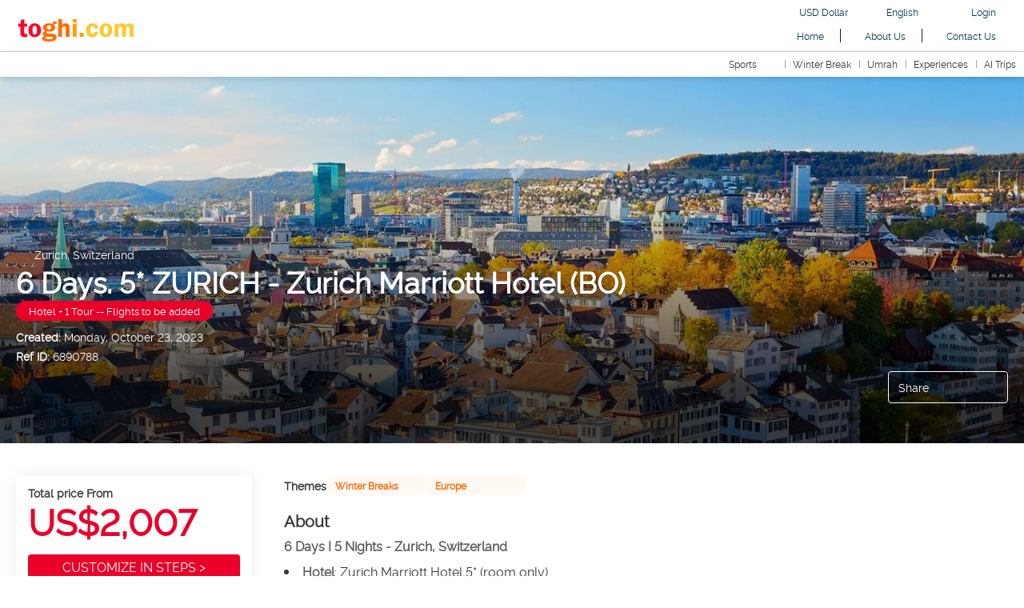

--- FILE ---
content_type: text/html;charset=UTF-8
request_url: https://toghi.com/en/idea/6890788/6-days-5-zurich-zurich-marriott-hotel-bo-
body_size: 33810
content:
<!DOCTYPE html>
<html xmlns="http://www.w3.org/1999/xhtml" lang="en"><head id="head-brochure"><link type="text/css" rel="stylesheet" href="/javax.faces.resource/primeicons/primeicons.css?ln=primefaces&amp;v=13.0.10" />
<script>
window.currentEnv = {
                user: {
                  id: '',
                  name: '',
                  surname: '',
                  email: '',
                },
                microsite: 'traveloneusd',
                operator: 'TravelOne',
                language: {locale: 'en', localeISO: 'en'},
                isMobileDevice: false,
                currency: {
                    code: 'USD',
                    locale: 'en_US'
                },
                travelcStage: 'PRODUCTION',
                startup: 1769187771378,
                externalId:"34043",
                cdnBaseUrl: "https://cdn5.travelconline.com",
                cdnMapBaseUrl: "https://maps8.travelconline.com"
            }
</script>
<!-- Font Awesome --><link rel="stylesheet" href="/javax.faces.resource/fontawesome-pro/css/fontawesome.min.css?version=7" /><link rel="stylesheet" href="/javax.faces.resource/fontawesome-pro/css/solid.min.css?version=7" /><link rel="stylesheet" href="/javax.faces.resource/fontawesome-pro/css/regular.min.css?version=7" /><link rel="stylesheet" href="/javax.faces.resource/fontawesome-pro/css/light.min.css?version=7" /><link rel="stylesheet" href="/javax.faces.resource/fontawesome-pro/css/brands.min.css?version=7" /><link rel="stylesheet" href="/javax.faces.resource/fontawesome-pro/css/duotone.min.css?version=7" /><!-- Font Travel Compositor-->
<script>
function updateConsentMode(mode, adUserStatus, adStorageStatus, analyticsStorageStatus) {
            if (true) {
                window.dataLayer = window.dataLayer || [];

                function gtag() {
                    dataLayer.push(arguments);
                }

                gtag('consent', mode, {
                    'ad_user_data': analyticsStorageStatus,
                    'ad_personalization': adUserStatus,
                    'ad_storage': adStorageStatus,
                    'analytics_storage': analyticsStorageStatus
                });
            }
        }

        updateConsentMode('default', 'denied', 'denied', 'denied');
        if (false) {
            updateConsentMode('update', 'denied', 'denied', 'denied');
        }
</script><script id="setExternallyManagedCookies" type="text/javascript">setExternallyManagedCookies = function() {return PrimeFaces.ab({s:"setExternallyManagedCookies",onco:function(xhr,status,args,data){location.reload();;},pa:arguments[0]});}</script>
<!-- Activar para hacer tests A/B -->
<script>
(window.dataLayer || (window.dataLayer = []));
</script>
<script>
dataLayer.push({
                "siteId": window.location.host,
                "environmentId": "production",
                "responseCode": "200",
                "applicationId": "Toghi"
            });
</script>
<script>
dataLayer.push({
                "pageSection": "ONLY_HOTEL"
            });
</script>
<script>
//<![CDATA[
        (function (w, d, s, l, i) {
            w[l] = w[l] || [];
            w[l].push({
                'gtm.start':
                    new Date().getTime(), event: 'gtm.js'
            });
            var f = d.getElementsByTagName(s)[0], j = d.createElement(s), dl = l != 'dataLayer' ? '&l=' + l : '';
            j.async = true;
            j.src = 'https://www.googletagmanager.com/gtm.js?id=' + i + dl;
            f.parentNode.insertBefore(j, f);
        })(window, document, 'script', 'dataLayer', 'GTM-592ZHMP');
        //]]>
    </script>
<meta name="description" class="dev-header-description" content="&lt;p&gt;&lt;strong&gt;6 Days I 5 Nights - Zurich, Switzerland &lt;/strong&gt;&lt;/p&gt;&lt;ul&gt;&lt;li&gt;&lt;strong&gt;Hotel&lt;/strong&gt;: Zurich Marriott Hotel 5* (room only)&lt;/li&gt;&lt;li&gt;&lt;strong&gt;Tour&lt;/strong&gt;: Mount Titlis and Lucerne Day Tour from Zurich&lt;/li&gt;&lt;li&gt;&lt;strong&gt;Flight&lt;/strong&gt;: Different flights options will be offered to choose from after you fill the origin (where are you travelling from) in the next page.&lt;/li&gt;&lt;/ul&gt;&lt;p&gt;&lt;strong&gt;Important notes:&lt;/strong&gt;&lt;/p&gt;&lt;ul&gt;&lt;li&gt;Just enter&amp;nbsp;your&amp;nbsp;travel specifics:&amp;nbsp;origin (where are you travelling from), dates of travel and number of travelers and you are on&amp;nbsp;your&amp;nbsp;way.&lt;/li&gt;&lt;li&gt;You can change the selected hotel and meal plan by clicking on &quot;Customize in Steps to Book&quot; button.&lt;/li&gt;&lt;li&gt;You can also change the selected activity and choose another one from &quot;Things to Do&quot; page. Different types of activities available to choose from ... Don't forget to check it!&lt;/li&gt;&lt;li&gt;You can easily add airport transfers and rent a car from the &quot;Summary&quot; page.&lt;/li&gt;&lt;li&gt;This package is priced based on 2 adults on suggested dates. Rates quoted are appropriate to the particular service at the time of quoting and these rates may change prior to the travel date depending on the seasons.&lt;/li&gt;&lt;/ul&gt;&lt;p&gt;The best time to visit Zurich is between&lt;strong&gt; June and August&lt;/strong&gt;, when average temperatures, which hover in the low 20s, make swimming in the lake possible.&lt;/p&gt;&lt;p&gt;&lt;br&gt;&lt;/p&gt;" /><meta name="keywords" content="Travel One Group" /><meta name="viewport" content="width=device-width, initial-scale=1, viewport-fit=cover" /><meta http-equiv="X-UA-Compatible" content="IE=edge" /><meta charset="UTF-8" />
<!--
            JSESSIONID: C4850D5C54D640E142A9A2151E355D45.S059
            Microsite: traveloneusd
            Agency: Toghi.com (44079)
            -->
<link rel="icon" href="/css/clientes/traveloneusd/images/favicon.png" type="image/x-icon" /><link rel="shortcut icon" href="/css/clientes/traveloneusd/images/favicon.png" type="image/x-icon" /><link rel="apple-touch-icon" href="/css/clientes/traveloneusd/images/apple-touch-icon.png" />
<title>6 Days. 5* ZURICH - Zurich Marriott Hotel (BO) from US$1,003</title>
<link rel="manifest" href="/resources/manifest/traveloneusd.json" />
<!--snippets--><style>
.payfort-payment-button {
    width: auto!important; 
}

</style>


<!-- Start of  Zendesk Widget script -->
<script id="ze-snippet" src="https://static.zdassets.com/ekr/snippet.js?key=6ede5f48-69ee-4d5e-a3c3-98ae67efb1c8"> </script>
<!-- End of  Zendesk Widget script -->
<!--end snippets-->
<script type="text/javascript">document.addEventListener("DOMContentLoaded", function() {travelc.afterEveryAjax();})</script>
<script type="text/javascript">
function removeDisplayCurrencyParamAndReloadPage() {
            let url = removeQueryParam('displayCurrency');
            location.href = url.href;
        }

        function removeQueryParam(param) {
            let url = new URL(location.href)
            if (location.pathname === "/secure/payment/icligo-form.xhtml") {
                url.pathname = "secure/payment.xhtml"
            }
            url.searchParams.delete(param);
            return url;
        }
</script>
<meta name="robots" content="index, follow" />
<!--fin header-->
<script type="text/javascript">window.travelcContextPath = '';</script>
<link rel="canonical" href="https://toghi.com/en/idea/6890788/6-days-5-zurich-zurich-marriott-hotel-bo-" />
<link rel="alternate" href="https://toghi.com/en/idea/6890788/6-days-5-zurich-zurich-marriott-hotel-bo-" hreflang="en" />
<link rel="alternate" href="https://toghi.com/en_ie/idea/6890788/6-days-5-zurich-zurich-marriott-hotel-bo-" hreflang="en-IE" />
<link rel="alternate" href="https://toghi.com/en_us/idea/6890788/6-days-5-zurich-zurich-marriott-hotel-bo-" hreflang="en-US" />
<link rel="alternate" href="https://toghi.com/es/idea/6890788/6-days-5-zurich-zurich-marriott-hotel-bo-" hreflang="es" />
<link rel="alternate" href="https://toghi.com/it/idea/6890788/6-days-5-zurich-zurich-marriott-hotel-bo-" hreflang="it" />
<link rel="alternate" href="https://toghi.com/fr/idea/6890788/6-days-5-zurich-zurich-marriott-hotel-bo-" hreflang="fr" />
<link rel="alternate" href="https://toghi.com/pt/idea/6890788/6-days-5-zurich-zurich-marriott-hotel-bo-" hreflang="pt" />
<link rel="alternate" href="https://toghi.com/pt_br/idea/6890788/6-days-5-zurich-zurich-marriott-hotel-bo-" hreflang="pt-BR" />
<link rel="alternate" href="https://toghi.com/ar/idea/6890788/-6-5-bo-" hreflang="ar" />
<link rel="alternate" href="https://toghi.com/ro/idea/6890788/6-days-5-zurich-zurich-marriott-hotel-bo-" hreflang="ro" />
<link rel="alternate" href="https://toghi.com/el/idea/6890788/6-days-5-zurich-zurich-marriott-hotel-bo-" hreflang="el" />
<link rel="alternate" href="https://toghi.com/fi/idea/6890788/6-days-5-zurich-zurich-marriott-hotel-bo-" hreflang="fi" />
<link rel="alternate" href="https://toghi.com/de/idea/6890788/6-days-5-zurich-zurich-marriott-hotel-bo-" hreflang="de" />
<link rel="alternate" href="https://toghi.com/nl/idea/6890788/6-days-5-zurich-zurich-marriott-hotel-bo-" hreflang="nl" />
<link rel="alternate" href="https://toghi.com/sv/idea/6890788/6-days-5-zurich-zurich-marriott-hotel-bo-" hreflang="sv" />
<link rel="alternate" href="https://toghi.com/zh/idea/6890788/6-days-5-zurich-zurich-marriott-hotel-bo-" hreflang="zh" />
<link rel="alternate" href="https://toghi.com/zh_tw/idea/6890788/6-days-5-zurich-zurich-marriott-hotel-bo-" hreflang="zh-TW" />
<link rel="alternate" href="https://toghi.com/ru/idea/6890788/6-days-5-zurich-zurich-marriott-hotel-bo-" hreflang="ru" />
<link rel="alternate" href="https://toghi.com/hu/idea/6890788/6-days-5-zurich-zurich-marriott-hotel-bo-" hreflang="hu" />
<link rel="alternate" href="https://toghi.com/fa/idea/6890788/6-days-5-zurich-zurich-marriott-hotel-bo-" hreflang="fa" />
<link rel="alternate" href="https://toghi.com/pl/idea/6890788/6-days-5-zurich-zurich-marriott-hotel-bo-" hreflang="pl" />
<link rel="alternate" href="https://toghi.com/ca/idea/6890788/6-days-5-zurich-zurich-marriott-hotel-bo-" hreflang="ca" />
<link rel="alternate" href="https://toghi.com/bg/idea/6890788/6-days-5-zurich-zurich-marriott-hotel-bo-" hreflang="bg" />
<link rel="alternate" href="https://toghi.com/ja/idea/6890788/6-days-5-zurich-zurich-marriott-hotel-bo-" hreflang="ja" />
<link rel="alternate" href="https://toghi.com/ms/idea/6890788/6-days-5-zurich-zurich-marriott-hotel-bo-" hreflang="ms" />
<link rel="alternate" href="https://toghi.com/no/idea/6890788/6-days-5-zurich-zurich-marriott-hotel-bo-" hreflang="no" />
<link rel="alternate" href="https://toghi.com/tr/idea/6890788/6-days-5-zurich-zurich-marriott-hotel-bo-" hreflang="tr" />
<style>
.maplibregl-ctrl-top-right .mapboxgl-ctrl {
                margin: 10px 10px 0 0;
                float: right;
            }
            .mapboxgl-ctrl {
                clear: both;
                pointer-events: auto;
                transform: translate(0);
            }
</style>
<meta property="og:type" content="og:product" /><meta property="og:title" content="6 Days. 5* ZURICH - Zurich Marriott Hotel (BO) from US$1,003" /><meta property="og:description" content="6 Days. 5* ZURICH - Zurich Marriott Hotel (BO) from US$1,003" /><meta property="og:site_name" content="Toghi" /><meta property="og:url" content="https://toghi.com/en/idea/6890788/6-days-5-zurich-zurich-marriott-hotel-bo-?utm_source=facebook&amp;utm_medium=social&amp;utm_content=sharedby" /><meta property="og:image" content="https://cdn5.travelconline.com/images/700x700/filters:quality(75):strip_metadata():max_bytes(307200)/https%3A%2F%2Ftr2storage.blob.core.windows.net%2Fimagenes%2FYdpogGxTqRhoqmXEfbZApmEu.jpg" /><meta property="og:image:width" content="700" /><meta property="og:image:height" content="700" /><meta property="og:image" content="https://cdn5.travelconline.com/images/400x400/filters:quality(75):strip_metadata():max_bytes(286720)/https%3A%2F%2Ftr2storage.blob.core.windows.net%2Fimagenes%2FYdpogGxTqRhoqmXEfbZApmEu.jpg" /><meta property="fb:app_id" content="429736224163351" /><meta name="twitter:card" content="summary_large_image" /><meta name="twitter:title" content="6 Days. 5* ZURICH - Zurich Marriott Hotel (BO) from US$1,003" /><meta name="twitter:image" content="https://cdn5.travelconline.com/images/700x700/filters:quality(75):strip_metadata():max_bytes(307200)/https%3A%2F%2Ftr2storage.blob.core.windows.net%2Fimagenes%2FYdpogGxTqRhoqmXEfbZApmEu.jpg" /><meta name="twitter:description" content="6 Days. 5* ZURICH - Zurich Marriott Hotel (BO) from US$1,003" />
<meta property="product:price:amount" content="43517.560000000005" /><meta property="product:price:currency" content="TRY" /><script type="text/javascript" src="/javax.faces.resource/[base64].js?ln=omnifaces.combined&amp;v=1769187747000" crossorigin="" integrity=""></script><link rel="stylesheet" type="text/css" href="/javax.faces.resource/inputnumber/inputnumber.css?ln=primefaces&amp;v=13.0.10" /><link rel="stylesheet" type="text/css" href="/javax.faces.resource/eNplTtEOwyAI_CL1fX-jSBsWBSc2a5N9_Iyb7ZI9AMfdhaNUyrh4QL2B5CKM3NSC6quXq6jYbCY-GQLhbx9c9iVRqGjW5H7w1ILsfTMrCkjE6v6p4Vw8w9EFd39sWA879zO6XG823BtGalLdBYdJn1R6xmeYsHFMOC-8AX8PW1U.css?ln=omnifaces.combined&amp;v=1769155290594" crossorigin="" integrity="" /><script type="text/javascript">if(window.PrimeFaces){PrimeFaces.settings.locale='en';PrimeFaces.settings.viewId='/idea/brochure.xhtml';PrimeFaces.settings.contextPath='';PrimeFaces.settings.cookiesSecure=false;PrimeFaces.settings.validateEmptyFields=true;PrimeFaces.settings.considerEmptyStringNull=true;PrimeFaces.settings.partialSubmit=true;}</script></head><body id="body" class="brochure-page   language-en HOLIDAY  language-en " data-microsite="traveloneusd" data-prevent-text="If you leave now, you may lose unsaved data">
<!-- Google Tag Manager (noscript) --><noscript><iframe src="https://www.googletagmanager.com/ns.html?id=GTM-592ZHMP" height="0" width="0" style="display:none;visibility:hidden"></iframe></noscript><!-- End Google Tag Manager (noscript) --><span id="j_id_17" class="ui-growl-pl" data-widget="growl" data-summary="data-summary" data-severity="all,error" data-redisplay="true"></span><script id="j_id_17_s" type="text/javascript">$(function(){PrimeFaces.cw("Growl","growl",{id:"j_id_17",sticky:false,life:6000,escape:true,keepAlive:false,msgs:[]});});</script><div id="error-panel" class="error-panel"></div><form id="headerForm" name="headerForm" method="post" action="/en/idea/6890788/6-days-5-zurich-zurich-marriott-hotel-bo-" class="headerform" enctype="application/x-www-form-urlencoded" data-partialsubmit="true">

    
    

    <div id="j_id_19_3_1:modalLogin" class="c-modal modalLogin c-modal-login" data-size="large" role="dialog" data-closeable="true" aria-labelledby="modal-modalLogin-label" tabindex="-1" aria-modal="true" data-active="false">
<div class="c-modal__backmask" onclick="$('.modalLogin').modal('hide')"></div>
<div class="c-modal__wrapper"><span id="modal-modalLogin-label" style="display:none">
</span><div class="c-modal__container">
<div class="c-modal__close" style=""><button type="button" class="c-modal__close-btn" data-dismiss="modal"><span class="o-box--small--horizontal o-box--tiny--vertical u-font-weight--500 u-font-size--small u-border-radius--sm u-line-height--1 u-pointer-events--none">
Close
<i class="fa-solid fa-caret-right u-font-size--default"></i></span><i class="fa-regular fa-close"></i></button></div>
<div class="c-modal__body p-0"><h2 class="c-modal__header u-font-weight--600 u-line-height--1 m-0 u-hide-empty"></h2><div id="j_id_19_3_1:login-content:login-form-content" class="login-form">
<input type="hidden" name="micrositeId" value="traveloneusd" /><div class="c-login-content o-layout o-layout--stretch u-position--relative" style="min-height: 450px;"><div class="c-login-content__item c-login-content__item--first o-layout__item o-box o-box--small o-flexbox--generic-column u-3/5@md"><div class="c-modal-aside o-flexbox o-flexbox--generic-column u-flex--11 u-padding--null"><div class="c-modal-aside__content o-box o-box--bigger o-block o-flexbox o-flexbox--generic-column u-position--relative u-flex--11"><div class="c-login-content__img-wrapper c-modal-aside__img-wrapper">
<img data-src="/javax.faces.resource/index-background/background-0.jpg" src="/javax.faces.resource/images/no-photo-XS.jpg" data-index="" data-error-src="/javax.faces.resource/images/no-photo-XS.jpg" onerror="this.setAttribute('data-original-url', this.src); var errorUrl = this.getAttribute('data-error-src'); if(this.src !== errorUrl) {this.src = errorUrl};" loading="" alt="" width="" height="" onclick="" style="position: absolute; " class="lazy-img c-modal-aside__img u-image-object--cover u-image-object--full" />
</div><div class="o-block__item u-font-size--giant u-line-height--11"><b>
Welcome!
</b><p class="u-font-size--middle pt-5">
Login to continue
</p></div><div class="c-login-content__register o-block__item o-block o-block--tiny">
<b class="o-block__item">
Create your account
</b><div class="o-block__item o-group"><div><a href="/user/signup.xhtml?url=%2Fen%2Fidea%2F6890788%2F6-days-5-zurich-zurich-marriott-hotel-bo-" rel="nofollow" class="c-button c-button--line--white login-register">Get started</a></div>
</div></div>
</div></div></div><div class="c-login-content__item o-layout__item u-2/5@md o-flexbox o-flexbox--generic-center"><div id="j_id_19_3_1:login-content:login:login-form-content" class="login-form o-box--bigger--vertical o-box--default--horizontal o-block o-block--small u-1/1 pt-20 pt-40@md dev-login-form-content">
<input type="hidden" name="micrositeId" value="traveloneusd" /><input type="hidden" id="j_id_19_3_1:login-content:login:requestURI" name="j_id_19_3_1:login-content:login:requestURI" value="" data-request-uri="request-uri" /><script type="text/javascript">
$(document).ready(function () {
                var element = $("input[data-request-uri='request-uri']");
                element.val(element.val() || window.location.pathname + window.location.search);
            });
</script><div id="j_id_19_3_1:login-content:login:j_id_19_3_1o" class="ui-blockui-content ui-widget ui-widget-content ui-corner-all ui-helper-hidden ui-shadow"></div><script id="j_id_19_3_1:login-content:login:j_id_19_3_1o_s" type="text/javascript">$(function(){PrimeFaces.cw("BlockUI","block",{id:"j_id_19_3_1:login-content:login:j_id_19_3_1o",block:"j_id_19_3_1:login\-content:login:login\-form\-content"});});</script><div id="j_id_19_3_1:login-content:login:travelcLoginPanel" class="c-modal-login__form-acces o-block__item dev-travelcLoginPanel "><div class="o-block">
<div class="o-block pb-15" style="">
<div class="o-block__item"><b class="u-font-size--small">
User or email address
</b><div class="c-icon-escort"><input id="j_id_19_3_1:login-content:login:Email" name="j_id_19_3_1:login-content:login:Email" type="text" class="ui-inputfield ui-inputtext ui-widget ui-state-default ui-corner-all c-icon-escort__main c-text-input login-email-input" onkeydown="if (event.keyCode == 13) { event.stopPropagation(); }" placeholder="..." /><script id="j_id_19_3_1:login-content:login:Email_s" type="text/javascript">$(function(){PrimeFaces.cw("InputText","widget_j_id_19_3_1_login_content_login_Email",{id:"j_id_19_3_1:login-content:login:Email"});});</script>
<i class="c-icon-escort__icon fa-regular fa-user" aria-hidden="true"></i></div></div><div class="o-block__item"><b class="u-font-size--small">
Password
</b><div class="c-icon-escort"><span class="ui-password ui-password-masked ui-inputwrapper ui-input-icon-right"><input id="j_id_19_3_1:login-content:login:j_password" name="j_id_19_3_1:login-content:login:j_password" type="password" class="ui-inputfield ui-widget ui-state-default ui-corner-all c-icon-escort__main c-text-input login-password-input" onkeydown="if (event.keyCode == 13) { event.stopPropagation(); }" autocomplete="current-password" placeholder="..." /><i id="j_id_19_3_1:login-content:login:j_password_mask" class="ui-password-icon"></i></span><script id="j_id_19_3_1:login-content:login:j_password_s" type="text/javascript">$(function(){PrimeFaces.cw("Password","widget_j_id_19_3_1_login_content_login_j_password",{id:"j_id_19_3_1:login-content:login:j_password",unmaskable:true});});</script>
</div></div><div class="o-block__item">
<div class="o-flexbox o-group--small u-align-items--center"><label class="c-point-checkbox" for="j_id_19_3_1:login-content:login:remember"><input id="j_id_19_3_1:login-content:login:remember" type="checkbox" name="j_id_19_3_1:login-content:login:remember" checked="checked" value="true" class="c-point-checkbox__input" />
<span class="c-point-checkbox__container"><span class="c-point-checkbox__point"></span></span></label>
<span class="u-font-size--small">Remember me</span></div></div>
</div><div class="o-block__item"><button id="j_id_19_3_1:login-content:login:signin" name="j_id_19_3_1:login-content:login:signin" class="ui-button ui-widget ui-state-default ui-corner-all ui-button-text-only o-block__item c-button bg-clr--brand u-1/1 tc-bt-signin signin-button" aria-label="" onclick="PrimeFaces.ab({s:&quot;j_id_19_3_1:login-content:login:signin&quot;,f:&quot;headerForm&quot;,p:&quot;@(.login-form)&quot;,u:&quot;@(.login-form)&quot;,ps:true,onst:function(cfg){return travelc.checkRequiredFields(document.querySelector('.login-email-input'), document.querySelector('.login-password-input'));;}});return false;" type="submit"><span class="ui-button-text ui-c">Next</span></button><script id="j_id_19_3_1:login-content:login:signin_s" type="text/javascript">$(function(){PrimeFaces.cw("CommandButton","widget_j_id_19_3_1_login_content_login_signin",{id:"j_id_19_3_1:login-content:login:signin"});});</script></div><div class="o-block__item login-help">
<a href="/user/password-recover.xhtml" class="u-font-size--small"><b>Forgot your password?  </b></a></div></div></div></div>
</div></div><input type="hidden" id="microsite" value="traveloneusd" /></div>
</div></div></div></div>
<link href="/client-styles/traveloneusd/traveloneusd.css?version=1769187771378" rel="stylesheet" type="text/css" /><style>
:root{--s-color-brand-primary:#EA0029;--s-color-brand-primary-hsl-hue:349;--s-color-brand-primary-hsl-saturation:100%;--s-color-brand-primary-hsl-light:46%;--s-color-brand-primary-red:234;--s-color-brand-primary-green:0;--s-color-brand-primary-blue:41;--s-color-brand-dark:#00263A;--s-color-brand-dark-hsl-hue:201;--s-color-brand-dark-hsl-saturation:100%;--s-color-brand-dark-hsl-light:11%;--s-color-brand-dark-red:0;--s-color-brand-dark-green:38;--s-color-brand-dark-blue:58;--s-color-searchbox-background:#00263A;--s-color-searchbox-background-hsl-hue:201;--s-color-searchbox-background-hsl-saturation:100%;--s-color-searchbox-background-hsl-light:11%;--s-color-searchbox-background-red:0;--s-color-searchbox-background-green:38;--s-color-searchbox-background-blue:58;--s-color-searchbox-text:#FFFFFF;--s-color-searchbox-text-hsl-hue:0;--s-color-searchbox-text-hsl-saturation:0%;--s-color-searchbox-text-hsl-light:100%;--s-color-searchbox-text-red:255;--s-color-searchbox-text-green:255;--s-color-searchbox-text-blue:255;--s-color-footer-background:#00263A;--s-color-footer-background-hsl-hue:201;--s-color-footer-background-hsl-saturation:100%;--s-color-footer-background-hsl-light:11%;--s-color-footer-background-red:0;--s-color-footer-background-green:38;--s-color-footer-background-blue:58;--s-color-footer-text:#FFFFFF;--s-color-footer-text-hsl-hue:0;--s-color-footer-text-hsl-saturation:0%;--s-color-footer-text-hsl-light:100%;--s-color-footer-text-red:255;--s-color-footer-text-green:255;--s-color-footer-text-blue:255;}
</style>
<!--Header-->
<nav id="generic-MS-nav" class="navbar c-header  navbar--active-submenu u-zindex--256" role="navigation"><div class="o-container o-container--large"><div class="navbar-header"><button class="navbar-toggle collapsed ml-auto" aria-controls="navbar" aria-expanded="false" data-target="#collapsableHeader" data-toggle="collapse" type="button"><span class="sr-only"></span><span class="icon-bar top-bar"></span><span class="icon-bar middle-bar"></span><span class="icon-bar bottom-bar"></span></button><a href="/home" class="ms-brand">
<img class="img-brand" alt="Toghi" src="/css/clientes/traveloneusd/images/brand-primary.png" /></a><div class="c-header-submenu__devices-button o-box--small--horizontal o-box--tiny--vertical u-cursor--pointer mr-auto" onclick="openHiddenAside('submenu')">
<i class="fa-regular fa-bars u-font-size--big"></i></div>
</div><div id="collapsableHeader" class="navbar-collapse collapse" aria-expanded="false" style="height: 1px;"><ul class="top-nav nav navbar-nav flip menu-links"><script type="text/javascript">$(function(){$(document).off('keydown.j_id_19_6_8').on('keydown.j_id_19_6_8',null,'f7',function(){$('.tc-bt-showhelp').trigger('click');;return false;});});</script>
<li class="btn-menu-help"><a href="#" class="tc-bt-showhelp fakeLink" onclick="if($('#c-hidden-aside--header-collective')){ closeHiddenAside('header-collective') } $('#collapsableHeader').collapse('hide');">
Help
</a></li>
<li class="dropdown" id="dropdown_currencies" data-selected-currency="USD"><a class="dropdown-toggle change-currency-list" data-toggle="dropdown" href="#"><span title="USD Dollar"><span>USD Dollar</span></span>
<i class="fa-regular fa-angle-down"></i>
</a><ul class="dropdown-menu dropdown-menu-currencies attach-body dev-microsite-currencies" role="menu">
<span class="ml-5 dev-title-currency"> <b>Recommended</b></span><br />
<li><a data-target-currency="EUR" href="#" id="btnChangeCurrencyRecommend" title="Euro" onclick="changeCurrency([{name: 'currency', value: 'EUR'}])"><span class="dev-recommended-currency">Euro</span></a></li>
<li><a data-target-currency="SAR" href="#" id="btnChangeCurrencyRecommend" title="Saudi Riyal" onclick="changeCurrency([{name: 'currency', value: 'SAR'}])"><span class="dev-recommended-currency">Saudi Riyal</span></a></li>
<span class="ml-5 dev-title-currency"> <b>All currencies</b></span><br />
<li><a data-target-currency="BHD" href="#" id="btnChangeCurrency" title="Bahraini Dinar" onclick="changeCurrency([{name: 'currency', value: 'BHD'}])"><span class="dev-currency">Bahraini Dinar</span></a></li>
<li><a data-target-currency="AED" href="#" id="btnChangeCurrency" title="Dirham (UAE)" onclick="changeCurrency([{name: 'currency', value: 'AED'}])"><span class="dev-currency">Dirham (UAE)</span></a></li>
<li><a data-target-currency="EGP" href="#" id="btnChangeCurrency" title="Egyptian Pound" onclick="changeCurrency([{name: 'currency', value: 'EGP'}])"><span class="dev-currency">Egyptian Pound</span></a></li>
<li><a data-target-currency="EUR" href="#" id="btnChangeCurrency" title="Euro" onclick="changeCurrency([{name: 'currency', value: 'EUR'}])"><span class="dev-currency">Euro</span></a></li>
<li><a data-target-currency="JOD" href="#" id="btnChangeCurrency" title="Jordanian Dinar" onclick="changeCurrency([{name: 'currency', value: 'JOD'}])"><span class="dev-currency">Jordanian Dinar</span></a></li>
<li><a data-target-currency="KWD" href="#" id="btnChangeCurrency" title="Kuwaiti Dinar" onclick="changeCurrency([{name: 'currency', value: 'KWD'}])"><span class="dev-currency">Kuwaiti Dinar</span></a></li>
<li><a data-target-currency="MYR" href="#" id="btnChangeCurrency" title="Malaysian Ringgit" onclick="changeCurrency([{name: 'currency', value: 'MYR'}])"><span class="dev-currency">Malaysian Ringgit</span></a></li>
<li><a data-target-currency="QAR" href="#" id="btnChangeCurrency" title="Qatari Rial" onclick="changeCurrency([{name: 'currency', value: 'QAR'}])"><span class="dev-currency">Qatari Rial</span></a></li>
<li><a data-target-currency="SAR" href="#" id="btnChangeCurrency" title="Saudi Riyal" onclick="changeCurrency([{name: 'currency', value: 'SAR'}])"><span class="dev-currency">Saudi Riyal</span></a></li>
</ul></li>
<li id="dropdown_languages" class="dropdown dropdown-languages" data-selected-language="en"><a class="dropdown-toggle" data-toggle="dropdown" href="#"><span><span class="c-flag-icon c-flag-icon--language c-flag-icon-gb"></span> English</span>
<i class="fa-regular fa-angle-down"></i>
</a>
<ul class="dropdown-menu dropdown-menu-languages attach-body" role="menu">
<li><a href="https://toghi.com/bg/idea/6890788/6-days-5-zurich-zurich-marriott-hotel-bo-" class="language-bg">
<span><span class="c-flag-icon c-flag-icon--language c-flag-icon-bg fa"></span> Български</span></a>
</li>
<li><a href="https://toghi.com/ca/idea/6890788/6-days-5-zurich-zurich-marriott-hotel-bo-" class="language-ca">
<span><span class="c-flag-icon c-flag-icon--language c-flag-icon-ca fa"></span> Català</span></a>
</li>
<li><a href="https://toghi.com/de/idea/6890788/6-days-5-zurich-zurich-marriott-hotel-bo-" class="language-de">
<span><span class="c-flag-icon c-flag-icon--language c-flag-icon-de fa"></span> Deutsch</span></a>
</li>
<li><a href="https://toghi.com/nl/idea/6890788/6-days-5-zurich-zurich-marriott-hotel-bo-" class="language-nl">
<span><span class="c-flag-icon c-flag-icon--language c-flag-icon-nl fa"></span> Nederlands</span></a>
</li>
<li><a href="https://toghi.com/en_ie/idea/6890788/6-days-5-zurich-zurich-marriott-hotel-bo-" class="language-en_IE">
<span><span class="c-flag-icon c-flag-icon--language c-flag-icon-ie fa"></span> English (Ireland)</span></a>
</li>
<li><a href="https://toghi.com/en_us/idea/6890788/6-days-5-zurich-zurich-marriott-hotel-bo-" class="language-en_US">
<span><span class="c-flag-icon c-flag-icon--language c-flag-icon-us fa"></span> English (USA)</span></a>
</li>
<li><a href="https://toghi.com/es/idea/6890788/6-days-5-zurich-zurich-marriott-hotel-bo-" class="language-es">
<span><span class="c-flag-icon c-flag-icon--language c-flag-icon-es fa"></span> Español</span></a>
</li>
<li><a href="https://toghi.com/fi/idea/6890788/6-days-5-zurich-zurich-marriott-hotel-bo-" class="language-fi">
<span><span class="c-flag-icon c-flag-icon--language c-flag-icon-fi fa"></span> Suomi</span></a>
</li>
<li><a href="https://toghi.com/fr/idea/6890788/6-days-5-zurich-zurich-marriott-hotel-bo-" class="language-fr">
<span><span class="c-flag-icon c-flag-icon--language c-flag-icon-fr fa"></span> Français</span></a>
</li>
<li><a href="https://toghi.com/el/idea/6890788/6-days-5-zurich-zurich-marriott-hotel-bo-" class="language-el">
<span><span class="c-flag-icon c-flag-icon--language c-flag-icon-gr fa"></span> Ελληνικά</span></a>
</li>
<li><a href="https://toghi.com/hu/idea/6890788/6-days-5-zurich-zurich-marriott-hotel-bo-" class="language-hu">
<span><span class="c-flag-icon c-flag-icon--language c-flag-icon-hu fa"></span> Magyar</span></a>
</li>
<li><a href="https://toghi.com/it/idea/6890788/6-days-5-zurich-zurich-marriott-hotel-bo-" class="language-it">
<span><span class="c-flag-icon c-flag-icon--language c-flag-icon-it fa"></span> Italiano</span></a>
</li>
<li><a href="https://toghi.com/ja/idea/6890788/6-days-5-zurich-zurich-marriott-hotel-bo-" class="language-ja">
<span><span class="c-flag-icon c-flag-icon--language c-flag-icon-jp fa"></span> 日本語</span></a>
</li>
<li><a href="https://toghi.com/ms/idea/6890788/6-days-5-zurich-zurich-marriott-hotel-bo-" class="language-ms">
<span><span class="c-flag-icon c-flag-icon--language c-flag-icon-my fa"></span> Melayu</span></a>
</li>
<li><a href="https://toghi.com/no/idea/6890788/6-days-5-zurich-zurich-marriott-hotel-bo-" class="language-no">
<span><span class="c-flag-icon c-flag-icon--language c-flag-icon-no fa"></span> Norsk</span></a>
</li>
<li><a href="https://toghi.com/fa/idea/6890788/6-days-5-zurich-zurich-marriott-hotel-bo-" class="language-fa">
<span><span class="c-flag-icon c-flag-icon--language c-flag-icon-ir fa"></span> فارسی</span></a>
</li>
<li><a href="https://toghi.com/pl/idea/6890788/6-days-5-zurich-zurich-marriott-hotel-bo-" class="language-pl">
<span><span class="c-flag-icon c-flag-icon--language c-flag-icon-pl fa"></span> Polski</span></a>
</li>
<li><a href="https://toghi.com/pt/idea/6890788/6-days-5-zurich-zurich-marriott-hotel-bo-" class="language-pt">
<span><span class="c-flag-icon c-flag-icon--language c-flag-icon-pt fa"></span> Português</span></a>
</li>
<li><a href="https://toghi.com/pt_br/idea/6890788/6-days-5-zurich-zurich-marriott-hotel-bo-" class="language-pt_BR">
<span><span class="c-flag-icon c-flag-icon--language c-flag-icon-br fa"></span> Português</span></a>
</li>
<li><a href="https://toghi.com/ro/idea/6890788/6-days-5-zurich-zurich-marriott-hotel-bo-" class="language-ro">
<span><span class="c-flag-icon c-flag-icon--language c-flag-icon-ro fa"></span> Romana</span></a>
</li>
<li><a href="https://toghi.com/sv/idea/6890788/6-days-5-zurich-zurich-marriott-hotel-bo-" class="language-sv">
<span><span class="c-flag-icon c-flag-icon--language c-flag-icon-sv fa"></span> Svenska</span></a>
</li>
<li><a href="https://toghi.com/zh_tw/idea/6890788/6-days-5-zurich-zurich-marriott-hotel-bo-" class="language-zh_TW">
<span><span class="c-flag-icon c-flag-icon--language c-flag-icon-cn fa"></span> 繁體中文</span></a>
</li>
<li><a href="https://toghi.com/tr/idea/6890788/6-days-5-zurich-zurich-marriott-hotel-bo-" class="language-tr">
<span><span class="c-flag-icon c-flag-icon--language c-flag-icon-tr fa"></span> Türkçe</span></a>
</li>
<li><a href="https://toghi.com/ru/idea/6890788/6-days-5-zurich-zurich-marriott-hotel-bo-" class="language-ru">
<span><span class="c-flag-icon c-flag-icon--language c-flag-icon-ru fa"></span> Русский</span></a>
</li>
<li><a href="https://toghi.com/ar/idea/6890788/-6-5-bo-" class="language-ar">
<span><span class="c-flag-icon c-flag-icon--language c-flag-icon-ar fa"></span> العربية</span></a>
</li>
<li><a href="https://toghi.com/zh/idea/6890788/6-days-5-zurich-zurich-marriott-hotel-bo-" class="language-zh">
<span><span class="c-flag-icon c-flag-icon--language c-flag-icon-zh fa"></span> 中文</span></a>
</li>
</ul></li><li data-hey="/idea/brochure.xhtml" class="login header__login">
<a id="openLogin" href="#" class="fakeLink" data-toggle="modal" data-target=".modalLogin"><span><i class="fa-regular fa-user-lock"></i> Login
</span></a></li><li data-hey="/idea/brochure.xhtml" class="login">
<a id="goToRegister" href="/user/signup.xhtml" class="hidden goToRegister"><i class="fa-regular fa-angle-down"></i> Register
</a></li>
</ul><br /><ul class="bottom-nav nav navbar-nav flip menu-links"><li><a href="http://www.travelonegroup.com">Home</a></li><li><a href="https://www.pages.toghi.com/about" target="_blank">About Us</a></li><li><a href="https://www.pages.toghi.com/contact" target="_blank">Contact Us</a></li></ul></div><div id="c-hidden-aside--submenu" class="c-hidden-aside c-hidden-aside--submenu modifier">
<div class="c-header-submenu__devices-close u-text-align--right"><div class="u-display--inline-block o-box--middle" onclick="closeHiddenAside('submenu')" role="button" tabindex="0" aria-label="Close submenu"><div class="o-flexbox o-flexbox--generic-center"><i class="fa-regular fa-close u-font-size--middle clr--middle-gray u-cursor--pointer"></i></div></div></div><nav class="c-header-submenu u-zindex--32" aria-label="Header submenu"><ul class="c-header-submenu__list o-container o-container--large o-container--fit@max-lg mb-0 p-0"><li class="c-header-submenu__element dropdown u-border--none">
<a href="#" class="c-header-submenu__link u-transition u-cursor--pointer u-line-height--1 dropdown-toggle dev-PERSONALIZED" data-toggle="dropdown" target="_blank"><span>Sports</span>
<i class="fa-regular fa-chevron-down ml-5 mr-5"></i></a><div class="dropdown-menu dropdown-nav-menu dropdown-nav-submenu u-border-radius mt-5" role="menu">
<ul class="c-header-submenu__sub-list o-box--middle o-layout o-layout--gutter-small u-line-height--1 mb-0 o-layout--fix">
<li class="o-layout__item u-1/1 u-1/2@lg u-border--none"><a href="https://toghi.com/holidays/availability.xhtml?directSubmit=true&amp;theme=3577&amp;lang=EN&amp;displayCurrency=USD" class="c-header-submenu__sub-link o-flexbox u-align-items--center u-gap--small o-box--small" target="_blank">
<span>Football</span></a></li>
<li class="o-layout__item u-1/1 u-1/2@lg u-border--none"><a href="https://toghi.com/holidays/availability.xhtml?directSubmit=true&amp;theme=3193&amp;lang=EN&amp;displayCurrency=USD" class="c-header-submenu__sub-link o-flexbox u-align-items--center u-gap--small o-box--small" target="_blank">
<span>Formula 1</span></a></li>
<li class="o-layout__item u-1/1 u-1/2@lg u-border--none"><a href="https://toghi.com/en/idea/14212897/21-dec-24-heavyweight-boxing-fury-vs-usyk-2n-riaydh-5-" class="c-header-submenu__sub-link o-flexbox u-align-items--center u-gap--small o-box--small" target="_blank">
<span>Boxing</span></a></li>
</ul></div></li><li class="c-header-submenu__element u-border--none">
<a href="https://toghi.com/holidays/availability.xhtml?directSubmit=true&amp;theme=380&amp;lang=EN&amp;displayCurrency=USD" class="c-header-submenu__link u-transition dev-PERSONALIZED" target="_blank"><span>Winter Break</span>
</a></li><li class="c-header-submenu__element u-border--none">
<a href="https://toghi.com/holidays/availability.xhtml?directSubmit=true&amp;theme=3193&amp;lang=EN&amp;displayCurrency=USD" class="c-header-submenu__link u-transition dev-PERSONALIZED" target="_blank"><span>Umrah</span>
</a></li><li class="c-header-submenu__element u-border--none">
<a href="https://toghi.com/en/1012/stay-explore/moreideas" class="c-header-submenu__link u-transition dev-PERSONALIZED" target="_blank"><span>Experiences </span>
</a></li><li class="c-header-submenu__element u-border--none">
<a href="https://toghi.com/home?tripType=AI_TRIP" class="c-header-submenu__link u-transition dev-PERSONALIZED" target="_blank"><span>AI Trips</span>
</a></li>
</ul></nav></div>
<div id="c-hidden-aside--submenu__bg" class="c-hidden-aside__bg" onclick="closeHiddenAside('submenu')"></div>
</div></nav>
<!--Fin header--><input type="hidden" name="headerForm_SUBMIT" value="1" /><input type="hidden" name="javax.faces.ViewState" id="j_id__v_0:javax.faces.ViewState:1" value="OGRlN2M4NGVjODVlMjQ5OTAwMDAwMDAx" autocomplete="off" /></form>

    
    

    <div id="modal:improvementModal" class="c-modal improvementModal c-modal-feedback" data-size="large" role="dialog" data-closeable="true" aria-labelledby="modal-improvementModal-label" tabindex="-1" aria-modal="true" data-active="false">
<div class="c-modal__backmask" onclick="$('.improvementModal').modal('hide')"></div>
<div class="c-modal__wrapper"><span id="modal-improvementModal-label" style="display:none">Help us to improve our product!
</span><div class="c-modal__container">
<div class="c-modal__close" style=""><button type="button" class="c-modal__close-btn" data-dismiss="modal"><span class="o-box--small--horizontal o-box--tiny--vertical u-font-weight--500 u-font-size--small u-border-radius--sm u-line-height--1 u-pointer-events--none">
Close
<i class="fa-solid fa-caret-right u-font-size--default"></i></span><i class="fa-regular fa-close"></i></button></div>
<div class="c-modal__body "><h2 class="c-modal__header u-font-weight--600 u-line-height--1 m-0 u-hide-empty">Help us to improve our product!</h2>
</div></div></div></div>

    
    

    <div id="carousel:modal:modalCargando" class="c-modal modalCargando c-modal-waiting setup-modal-back-button" data-size="small" role="dialog" data-closeable="false" aria-labelledby="modal-modalCargando-label" tabindex="-1" aria-modal="true" data-active="false">
<div class="c-modal__backmask" onclick="$('.modalCargando').modal('hide')"></div>
<div class="c-modal__wrapper"><span id="modal-modalCargando-label" style="display:none">
</span><div class="c-modal__container">
<div class="c-modal__body p-0"><h2 class="c-modal__header u-font-weight--600 u-line-height--1 m-0 u-hide-empty"></h2>
<div class="c-modal-waiting__dialog"><div class="c-modal-waiting__main o-flexbox o-flexbox--generic-column o-position o-position--full"><div class="c-modal-waiting__loader u-text-align--center">
<div class="c-loader c-loader--modal dev--c-loader"><svg class="c-loader__main" viewBox="25 25 50 50"><circle class="c-loader__circle " cx="50" cy="50" r="20" fill="none" stroke-width="7" stroke-miterLimit="10"></circle></svg></div>
</div><p></p><div id="carousel:modal:waiting-text" class="c-modal-waiting__text u-text-align--center u-text-align--right@sm clr--white o-box dev-waiting-text">
<div class="o-layout pb-20 pb-0@sm"><div class="o-layout__item u-1/1 u-1/3@sm"></div><div class="o-layout__item u-1/1 u-2/3@sm pt-40@sm">
<h3 class="u-font-size--middle u-text-shadow u-font-weight--700 "> We are collecting the best deals for you, give it a minute and start packing!
</h3>
</div></div><div class="c-modal-waiting__logo u-1/1 p-20">
<div class="c-white-brand c-white-brand--brand"><img class="c-white-brand__logo" alt="Toghi" src="/css/clientes/traveloneusd/images/brand-primary.png" /></div><div class="c-white-brand c-white-brand--white"><img class="c-white-brand__logo" alt="Toghi" src="/css/clientes/traveloneusd/images/brand-primary.png" /></div></div></div>
</div><div id="waiting-carousel" class="c-modal-waiting__background u-position--relative u-zindex--2"><div class="swiper"><div class="c-modal-waiting__carousel swiper-carousel bg-clr--brand-dark"><div class="swiper-wrapper"><div class="swiper-slide"></div></div></div></div></div></div>
</div></div></div></div><div id="carousel:destinations-photos" class="destinations-photos">
<div class="fotos" style="display: none;" data-city-name="" data-index="0" data-photo-0="/javax.faces.resource/images/carousel_nophoto_plane.jpg" data-photo-1="/javax.faces.resource/images/carousel_nophoto_plane2.jpg"></div></div><form id="idea-messages-form" name="idea-messages-form" method="post" action="/idea/brochure.xhtml" enctype="application/x-www-form-urlencoded" data-partialsubmit="true">

    
    

    <div id="idea-messages-form:guardado" class="c-modal guardado dev-guardado c-modal-saved-idea u-text-align--center hidden-print" data-size="small" role="dialog" data-closeable="false" aria-labelledby="modal-guardado-label" tabindex="-1" aria-modal="true" data-active="false">
<div class="c-modal__backmask" onclick="$('.guardado').modal('hide')"></div>
<div class="c-modal__wrapper"><span id="modal-guardado-label" style="display:none">
</span><div class="c-modal__container">
<div class="c-modal__body "><h2 class="c-modal__header u-font-weight--600 u-line-height--1 m-0 u-hide-empty"></h2>
<div class="o-block"><div class="o-block__item"><i class="fa-regular fa-check-circle clr--success u-font-size--jumbo"></i><h3 class="u-font-size--bigger mt-10 mb-10"><b>Your idea is saved!</b></h3></div>
<div class="o-block__item"><div class="u-4/5@xs m-auto--sides"><div class="o-block o-block--small"><b class="o-block__item u-text-align--center">
What do you want to do?
</b><div class="o-block__item"><a href="/profile/dashboard.xhtml?selectedSection=HOLIDAY_PACKAGES" id="idea-messages-form:open_holidays" name="idea-messages-form:open_holidays" class="c-button u-1/1 u-justify-content--between">
<span> My Saved Toghi Packages </span><i class="fa-regular fa-lightbulb"></i></a></div><div class="o-block__item u-position--relative">
<button class="c-button u-justify-content--between dropdown-toggle call-pp-help u-1/1" type="button" data-toggle="dropdown" aria-expanded="true" data-content="Share this travel idea via email or different apps" data-placement="top"><span class="idea-share__text mr-5">
Share
</span><i class="fa-regular fa-share-alt"></i></button>
<ul class="dropdown-menu tc-dropdown-share" role="menu">
<li><a href="#share-twitter" class="null fakeLink share-social-btn" tabindex="-1" role="menuitem" title="Twitter" data-share-url="https://twitter.com/intent/tweet?url=https%3A%2F%2Ftoghi.com%2Fen%2Fidea%2F6890788%2F6-days-5-zurich-zurich-marriott-hotel-bo-&amp;text=6+Days.+5*+ZURICH+-+Zurich+Marriott+Hotel+%28BO%29+from+US%241%2C003&amp;via=**TWITTER_ACCOUNT_NAME_MISSING**&amp;related=**TWITTER_ACCOUNT_NAME_MISSING**"><span>
X
</span><i class="fab fa-x-twitter clr--twitter"></i></a></li>
<li><a href="#share-facebook" class="null fakeLink share-social-btn" tabindex="-1" role="menuitem" title="Facebook" data-share-url="https://www.facebook.com/dialog/feed?app_id=429736224163351&amp;display=popup&amp;link=https%3A%2F%2Ftoghi.com%2Fen%2Fidea%2F6890788%2F6-days-5-zurich-zurich-marriott-hotel-bo-&amp;redirect_uri=https%3A%2F%2Ftoghi.com%2Fclosepopup.xhtml&amp;&amp;utm_source=facebook&amp;utm_medium=social&amp;utm_content=sharedby"><span>
Facebook
</span><i class="fab fa-facebook clr--facebook"></i></a></li>
<li><a href="https://web.whatsapp.com/send?text=https%3A%2F%2Ftoghi.com%2Fen%2Fidea%2F6890788%2F6-days-5-zurich-zurich-marriott-hotel-bo-%3Futm_source%3Dwhatsapp%26utm_medium%3Dsocial%26utm_content%3Dsharedby" tabindex="-1" target="_blank" class=" share-social-btn" title="Whatsapp" role="menuitem" data-action="share/whatsapp/share">
<span>
Whatsapp
</span><i class="fab fa-whatsapp clr--whatsapp"></i></a>
</li><li><a href="https://telegram.me/share/url?url=https%3A%2F%2Ftoghi.com%2Fen%2Fidea%2F6890788%2F6-days-5-zurich-zurich-marriott-hotel-bo-%3Futm_source%3Dtelegram%26utm_medium%3Dsocial%26utm_content%3Dsharedby&amp;text=6+Days.+5*+ZURICH+-+Zurich+Marriott+Hotel+%28BO%29+from+US%241%2C003" tabindex="-1" target="_blank" class=" share-social-btn" title="Telegram" role="menuitem">
<span>
Telegram
</span><i class="fab fa-telegram clr--telegram"></i></a>
</li>
</ul></div>
<div class="o-block__item"><a href="/en/idea/6890788/6-days-5-zurich-zurich-marriott-hotel-bo-" id="idea-messages-form:open_brochure" name="idea-messages-form:open_brochure" class="c-button u-1/1 u-justify-content--between open_brochure">
<span>Brochure</span><i class="fa-regular fa-passport"></i></a>
</div><div class="o-block__item"><a href="/home" class="c-button u-1/1 u-justify-content--between">
<span>Home</span><i class="fa-regular fa-home"></i></a>
</div><div class="o-block__item"><a id="idea-messages-form:directBook" href="#" class="ui-commandlink ui-widget c-button bg-clr--success u-1/1 u-justify-content--between book-button" aria-label="" onclick="PrimeFaces.ab({s:&quot;idea-messages-form:directBook&quot;,f:&quot;idea-messages-form&quot;});return false;">
<span> Book </span><i class="fa-regular fa-credit-card"></i></a><script id="idea-messages-form:directBook_s" type="text/javascript">$(function(){PrimeFaces.cw("CommandLink","widget_idea_messages_form_directBook",{id:"idea-messages-form:directBook"});});</script></div>
</div></div></div><div class="o-block__item"><a href="/en/idea/6890788/6-days-5-zurich-zurich-marriott-hotel-bo-" id="idea-messages-form:close" name="idea-messages-form:close" type="button" class="dev-close-guardado c-button bdr-clr--brand">
<span>Close</span></a>
</div></div>
</div></div></div></div><input type="hidden" name="idea-messages-form_SUBMIT" value="1" /><input type="hidden" name="javax.faces.ViewState" id="j_id__v_0:javax.faces.ViewState:2" value="OGRlN2M4NGVjODVlMjQ5OTAwMDAwMDAx" autocomplete="off" /></form><form id="select-image-form" name="select-image-form" method="post" action="/idea/brochure.xhtml" enctype="application/x-www-form-urlencoded"><input type="hidden" name="select-image-form_SUBMIT" value="1" /><input type="hidden" name="javax.faces.ViewState" id="j_id__v_0:javax.faces.ViewState:3" value="OGRlN2M4NGVjODVlMjQ5OTAwMDAwMDAx" autocomplete="off" /></form>

    

    

    

    
    

    <div id="modalError" class="c-modal modalError c-modal-alert u-text-align--center" data-size="small" role="dialog" data-closeable="false" aria-labelledby="modal-modalError-label" tabindex="-1" aria-modal="true" data-active="false">
<div class="c-modal__backmask" onclick="$('.modalError').modal('hide')"></div>
<div class="c-modal__wrapper"><span id="modal-modalError-label" style="display:none">
<span style="display:none;">
Warning
</span>
</span><div class="c-modal__container">
<div class="c-modal__close" style=""><button type="button" class="c-modal__close-btn" data-dismiss="modal"><span class="o-box--small--horizontal o-box--tiny--vertical u-font-weight--500 u-font-size--small u-border-radius--sm u-line-height--1 u-pointer-events--none">
Close
<i class="fa-solid fa-caret-right u-font-size--default"></i></span><i class="fa-regular fa-close"></i></button></div>
<div class="c-modal__body "><h2 class="c-modal__header u-font-weight--600 u-line-height--1 m-0 u-hide-empty">
<span style="display:none;">
Warning
</span></h2>
<div class="o-block o-block--small"><b class="o-block__item u-font-size--big u-text-transform--capitalize--first-letter">Warning</b><div class="o-block__item">
            No valid payment configurations for this microsite.
        
</div>
<div class="o-block__item"><a role="button" class="c-button bg-clr--brand" data-dismiss="modal" aria-hidden="true">
OK
</a></div>
</div>
</div></div></div></div><form id="contactToBook" name="contactToBook" method="post" action="/en/idea/6890788/6-days-5-zurich-zurich-marriott-hotel-bo-" enctype="application/x-www-form-urlencoded" data-partialsubmit="true">

    
    

    <div id="contactToBook:contactToBookModal" class="c-modal contactToBookModal " data-size="large" role="dialog" data-closeable="true" aria-labelledby="modal-contactToBookModal-label" tabindex="-1" aria-modal="true" data-active="false">
<div class="c-modal__backmask" onclick="$('.contactToBookModal').modal('hide')"></div>
<div class="c-modal__wrapper"><span id="modal-contactToBookModal-label" style="display:none">
                Fill in the form and we will contact you to book
            
</span><div class="c-modal__container">
<div class="c-modal__close" style=""><button type="button" class="c-modal__close-btn" data-dismiss="modal"><span class="o-box--small--horizontal o-box--tiny--vertical u-font-weight--500 u-font-size--small u-border-radius--sm u-line-height--1 u-pointer-events--none">
Close
<i class="fa-solid fa-caret-right u-font-size--default"></i></span><i class="fa-regular fa-close"></i></button></div>
<div class="c-modal__body "><h2 class="c-modal__header u-font-weight--600 u-line-height--1 m-0 u-hide-empty">
                Fill in the form and we will contact you to book
            </h2><div id="contactToBook:j_id_3a_y_f" class="ui-blockui-content ui-widget ui-widget-content ui-corner-all ui-helper-hidden ui-shadow">
<div class="ui-blockui-content__wrapper ui-blockui-content__wrapper--full">
<div class="c-loader c-loader--big dev--c-loader"><svg class="c-loader__main" viewBox="25 25 50 50"><circle class="c-loader__circle " cx="50" cy="50" r="20" fill="none" stroke-width="7" stroke-miterLimit="10"></circle></svg></div>
</div></div><script id="contactToBook:j_id_3a_y_f_s" type="text/javascript">$(function(){PrimeFaces.cw("BlockUI","blockPersonalizedfields",{id:"contactToBook:j_id_3a_y_f",block:"body"});});</script>
<div class="o-block o-block--small"><div class="o-block__item o-layout o-layout--gutter-small mb-0"><div class="c-modal-more-info-idea__name o-layout__item u-1/2@sm mb-10"><b class="u-font-size--small">
Name *
</b><div class="c-icon-escort"><input id="contactToBook:name" name="contactToBook:name" type="text" class="ui-inputfield ui-inputtext ui-widget ui-state-default ui-corner-all c-icon-escort__main c-text-input name-input" aria-required="true" maxlength="50" placeholder="..." data-p-label="Name" data-p-vmsg="Please introduce a valid name/surname" data-p-required="true" data-field="name" /><script id="contactToBook:name_s" type="text/javascript">$(function(){PrimeFaces.cw("InputText","widget_contactToBook_name",{id:"contactToBook:name",maxlength:50});});</script>
<i class="c-icon-escort__icon fa-regular fa-user" aria-hidden="true"></i></div></div><div class="c-modal-more-info-idea__surname o-layout__item u-1/2@sm mb-10"><b class="u-font-size--small">
Last name *
</b><div class="c-icon-escort"><input id="contactToBook:lastName" name="contactToBook:lastName" type="text" class="ui-inputfield ui-inputtext ui-widget ui-state-default ui-corner-all c-icon-escort__main c-text-input u-1/1 lastName-input" aria-required="true" maxlength="50" placeholder="..." data-p-label="Last name" data-p-vmsg="Please introduce a valid name/surname" data-p-required="true" data-field="surname" /><script id="contactToBook:lastName_s" type="text/javascript">$(function(){PrimeFaces.cw("InputText","widget_contactToBook_lastName",{id:"contactToBook:lastName",maxlength:50});});</script>
<i class="c-icon-escort__icon fa-regular fa-user" aria-hidden="true"></i></div></div></div><div class="o-block__item o-layout o-layout--gutter-small mb-0"><div class="c-modal-more-info-idea__mail o-layout__item u-1/2@sm mb-10"><b class="u-font-size--small">
Email *
</b><div class="c-icon-escort"><input id="contactToBook:contactEmail" name="contactToBook:contactEmail" type="email" class="ui-inputfield ui-inputtext ui-widget ui-state-default ui-corner-all c-icon-escort__main c-text-input contactEmail-input u-1/1" aria-required="true" placeholder="..." data-p-rmsg="Send to" data-p-maxlength="255" data-p-minlength="0" data-p-required="true" data-p-val="Size" /><script id="contactToBook:contactEmail_s" type="text/javascript">$(function(){PrimeFaces.cw("InputText","widget_contactToBook_contactEmail",{id:"contactToBook:contactEmail"});});</script>
<i class="c-icon-escort__icon fa-regular fa-envelope" aria-hidden="true"></i></div></div><div class="c-modal-more-info-idea__phone o-layout__item u-1/2@sm mb-10"><b class="u-font-size--small">
Telephone *
</b><div class="c-icon-escort"><script id="contactToBook:j_id_3a_y_s_s" type="text/javascript">$(function(){PrimeFaces.cw("KeyFilter","widget_contactToBook_j_id_3a_y_s",{id:"contactToBook:j_id_3a_y_s",target:"contactToBook:phone",testFunction:function(c){return !c.match(/[\u0300-\uFFFF]/);;},preventPaste:true});});</script><input id="contactToBook:phone" name="contactToBook:phone" type="tel" class="ui-inputfield ui-inputtext ui-widget ui-state-default ui-corner-all c-icon-escort__main c-text-input phone-input u-1/1" placeholder="..." data-p-label="Telephone" data-p-maxlength="15" data-p-pattern="\+?[0-9| ]*" data-p-minlength="0" data-p-minlength="4" data-p-maxlength="50" data-p-val="Pattern,Size,javax.faces.Length" data-field="phone" /><script id="contactToBook:phone_s" type="text/javascript">$(function(){PrimeFaces.cw("InputText","widget_contactToBook_phone",{id:"contactToBook:phone"});});</script>
<i class="c-icon-escort__icon fa-regular fa-phone" aria-hidden="true"></i></div></div></div>
<div class="c-modal-more-info-idea__textarea o-block__item"><b class="u-font-size--small">Additional comments or wishes</b><textarea id="contactToBook:comments" name="contactToBook:comments" class="c-textarea comments-input" cols="50" rows="3"></textarea>
</div><div class="o-block__item mb-0"><div class="o-flexbox@sm o-flexbox--generic-row@sm u-align-items--start@sm"><div class="c-modal-more-info-idea__options u-font-size--small mr-10@sm mb-10"><span class="clr--darker-gray">- (*) Mandatory field.</span><span class="clr--darker-gray">- Note: Your data will be used exclusively to process your request with us, we will not use it for anything else.</span>
</div><a id="contactToBook:send" href="#" class="ui-commandlink ui-widget c-modal-more-info-idea__button u-1/1 u-width--auto@sm c-button c-button-sm bg-clr--brand send-button" aria-label="" onclick="PF('blockPersonalizedfields').show(); if(false) { gtagEvents.iWantItSendClick() };PrimeFaces.ab({s:&quot;contactToBook:send&quot;,f:&quot;contactToBook&quot;,onco:function(xhr,status,args,data){PF('blockPersonalizedfields').hide(); if (!args.validationFailed){$('.contactToBookModal').modal('hide');};}});return false;">
                                Send
                            </a><script id="contactToBook:send_s" type="text/javascript">$(function(){PrimeFaces.cw("CommandLink","widget_contactToBook_send",{id:"contactToBook:send"});});</script>
</div></div>
</div>
</div></div></div></div><input type="hidden" name="contactToBook_SUBMIT" value="1" /><input type="hidden" name="javax.faces.ViewState" id="j_id__v_0:javax.faces.ViewState:4" value="OGRlN2M4NGVjODVlMjQ5OTAwMDAwMDAx" autocomplete="off" /></form><div id="wrapper"><form id="idea-info-form" name="idea-info-form" method="post" action="/en/idea/6890788/6-days-5-zurich-zurich-marriott-hotel-bo-" enctype="application/x-www-form-urlencoded" data-partialsubmit="true"><div id="idea-info-form:j_id_3a_11" class="ui-blockui-content ui-widget ui-widget-content ui-corner-all ui-helper-hidden ui-shadow"></div><script id="idea-info-form:j_id_3a_11_s" type="text/javascript">$(function(){PrimeFaces.cw("BlockUI","blockfichas",{id:"idea-info-form:j_id_3a_11",block:"body"});});</script>
<div class="c-sticky-header c-sticky-header--hidden o-position o-position--fixed u-zindex--128 u-1/1"><div class="o-container o-container--large"><div class="o-flexbox o-flexbox--generic-row "><div class="o-flexbox o-flexbox--generic-row u-align-items--center">
<div class="u-line-height--1 u-ellipsis-inline"><b class="c-sticky-header__title">6 Days. 5* ZURICH - Zurich Marriott Hotel (BO)</b>
<div class="u-font-size--small u-ellipsis-inline u-display--none@md">
From US$1,003
</div>
</div>
</div><div class="u-white-space--nowrap">
<a class="c-sticky-header__button c-sticky-header__button--width-auto u-cursor--pointer" data-toggle="modal" data-target=".modalIdeaSocialNetworks"><span class="u-display--none u-display--inline-block@lg mr-5">Share</span><i class="fa-regular fa-share-alt"></i></a></div>
</div></div></div><div class="c-mobile-footer o-position o-position--bottom o-position--fixed u-1/1 u-display--none@md u-zindex--128">
<div class="o-box--small--vertical o-box--default--horizontal bg-clr--white"><div id="idea-info-form:j_id_3a_20:brochure-buttons" class="o-block o-block--small "><div class="o-block__item"><a id="idea-info-form:j_id_3a_20:customizeIt" href="#" class="ui-commandlink ui-widget c-button c-button--lg bg-clr--brand u-1/1 button-select-idea dev-customize-idea" aria-label="" onclick="PF('blockfichas').show();;PrimeFaces.ab({s:&quot;idea-info-form:j_id_3a_20:customizeIt&quot;,f:&quot;idea-info-form&quot;,u:&quot;@(#mySeparateForm) carousel:destinations-photos&quot;,onco:function(xhr,status,args,data){PF('blockfichas').hide();if (!args?.validationFailed) travelc.openComposeModal();;}});return false;" data-placement="bottom" data-content="Click here to book making changes">
                        CUSTOMIZE IN STEPS &gt; BOOK
                    </a><script id="idea-info-form:j_id_3a_20:customizeIt_s" type="text/javascript">$(function(){PrimeFaces.cw("CommandLink","widget_idea_info_form_j_id_3a_20_customizeIt",{id:"idea-info-form:j_id_3a_20:customizeIt"});});</script></div></div>
</div></div>
<div class="c-page-hero c-page-hero--brochure c-page-hero--middle js-sticky-header-referece bg-clr--lightest-gray o-flexbox u-flex-direction--column u-justify-content--end pt-40 pb-10 pb-40@sm"><div class="c-page-hero__main o-block"><div class="o-container o-container--large o-block__item"><div class="o-flexbox@xl o-flexbox--generic-row@xl u-align-items--end@xl u-gap--small@xl"><div id="idea-info-form:header:brochure-header" class="c-page-hero__heading o-block o-block--tiny  mb-10"><span class="o-block__item">
<div class="o-flexbox o-group--tiny"><i class="fa-regular fa-map-marker-alt"></i><span>
Zurich, Switzerland
</span></div></span>
<h1 class="c-page-hero__title u-font-size--bigger u-font-size--giant@sm o-block__item mt-0 brochure-title"><b class="u-text-transform--capitalize--first-letter">6 Days. 5* ZURICH - Zurich Marriott Hotel (BO)</b></h1><div class="o-block__item o-group--tiny"><div class="o-flexbo@sm u-align-items--center o-group--small">
<span class="c-tag c-tag--md dev-ribbon bg-clr--brand " style="">
            Hotel + 1 Tour -- Flights to be added
        </span>
<div class="o-group--tiny brochure-dates c-page-hero__subtitle brochure-dates o-block__item u-display--none u-display--block@sm mt-10"><span class="holiday-package"><b>Created: </b>
Monday, October 23, 2023
</span>
</div>
<span class="u-display--block u-white-space--nowrap mt-5"><b>Ref ID: </b>
6890788
</span>
</div></div></div><div class="u-display--flex o-group--small u-justify-content--end ">
<a class="c-button c-button--line--white u-min-width--auto@max-sm mb-10 u-justify-content--between dev-button-share" data-toggle="modal" data-target=".modalIdeaSocialNetworks"><span class="u-display--none u-display--inline@sm">Share</span><i class="fa-regular ml-0 fa-share-alt"></i></a></div>
</div></div></div><div class="c-page-hero__wrapper-img"><div class="c-fit-carousel o-position o-position--full">
<div id="swiper-carousel-destinations" class="swiper-idea-info-formheaderswiper-carousel-destinations u-height--full swiper-container u-position--relative"><div class="swiper slider-idea-info-formheaderswiper-carousel-destinations u-height--full" dir="ltr"><div class="swiper-wrapper "><!-- Slides -->
<div class="swiper-slide"><div class="c-fit-carousel__item">
<img data-src="https://cdn5.travelconline.com/images/fit-in/2000x0/filters:quality(75):strip_metadata():format(webp)/https%3A%2F%2Ftr2storage.blob.core.windows.net%2Fimagenes%2F6ZMUSExP1vPG-BGoXl5j0JXjpeg.jpeg" src="/javax.faces.resource/images/no-photo-XS.jpg" data-index="" data-error-src="/javax.faces.resource/images/no-photo-XS.jpg" onerror="this.setAttribute('data-original-url', this.src); var errorUrl = this.getAttribute('data-error-src'); if(this.src !== errorUrl) {this.src = errorUrl};" loading="" alt="Zurich, Switzerland" width="" height="" onclick="" style=" " class="lazy-img c-fit-carousel__img c-page-hero__img u-display--none@sm u-image-object--cover u-image-object--full" />
<img data-src="https://cdn5.travelconline.com/images/fit-in/2000x0/filters:quality(75):strip_metadata():format(webp)/https%3A%2F%2Fstatic.travelconline.com%2Fimagenes%2FESf5Ez6RrOId-I5ML1QFZFeaN2xD.jpeg" src="/javax.faces.resource/images/no-photo-XS.jpg" data-index="" data-error-src="/javax.faces.resource/images/no-photo-XS.jpg" onerror="this.setAttribute('data-original-url', this.src); var errorUrl = this.getAttribute('data-error-src'); if(this.src !== errorUrl) {this.src = errorUrl};" loading="" alt="Zurich, Switzerland" width="" height="" onclick="" style=" " class="lazy-img c-fit-carousel__img c-page-hero__img u-display--none u-display--block@sm u-image-object--cover u-image-object--full" />
<div class="c-page-hero__bg-degradate"></div></div></div>
</div></div><!-- If we need pagination -->
<!-- If we need navigation buttons -->
</div>
<script>
(function() {
                    function destroySlider(swiperId) {
                        if (window[swiperId]) {
                            window[swiperId].destroy(true, true);
                            delete window[swiperId];
                        }
                    }

                    function shouldEnableLoop(sliderSelector, requestedLoop, slidesConfig) {
                        if (!requestedLoop) return false;

                        const slider = document.querySelector(sliderSelector);
                        if (!slider) return false;

                        const slideCount = slider.querySelectorAll(".swiper-slide").length;

                        // Obtener el máximo de slides visibles en cualquier breakpoint
                        const maxSlidesPerView = Math.max(...Object.values(slidesConfig).filter(v => v != null));
                        return slideCount > maxSlidesPerView;
                    }

                    // Destroy instance if already exists
                    if (window["swiper-idea-info-formheaderswiper-carousel-destinations"]) {
                        destroySlider("swiper-idea-info-formheaderswiper-carousel-destinations");
                    }

                    // Slides config by breakpoint
                    const slidesConfig = {
                        base: 1,

                    }

                    // Should loop be active
                    let enableLoop = shouldEnableLoop(".slider-idea-info-formheaderswiper-carousel-destinations", true, slidesConfig);
                    let enableLoopSlide = enableLoop ? 1 : 0;

                    // Get initial slide
                    

                    // Create new slider instance
                    window["swiper-idea-info-formheaderswiper-carousel-destinations"] = new Swiper(".slider-idea-info-formheaderswiper-carousel-destinations", {
                        slidesPerView: 1,
                        spaceBetween: 0,
                        speed: 650,
                        effect: "fade",
                        loop: enableLoop,
                        loopAdditionalSlides: enableLoopSlide,
                        allowTouchMove: false,
                        centerInsufficientSlides: false,
                        observer: true,

                        
                            autoplay: {
                                enabled: true,
                                delay: 5000,
                                disableOnInteraction: false,
                                pauseOnMouseEnter: false,
                            },
                        
breakpoints: {

}
                    });

// Disable inherit interactions on swiper buttons
                    $(".swiper-button-prev, .swiper-button-next").click(function() {
                        return false;
                    });
                })();
</script></div>
</div></div>
<div class="o-section bg-clr--white clr--darkest-gray pt-40@md"><div class="o-container o-container--large c-line-separator c-line-separator--bigger@sm"><div class="o-layout o-layout--stretch o-layout--gutter-default u-flex-direction--row-reverse@md"><div id="idea-info-form:comp-app" class="o-layout__item o-block u-3/4@md u-display--block u-flex--11 pl-40@lg"><div id="idea-info-form:j_id_3a_ak:brochure-price" class="o-block o-block--tiny u-line-height--1 brochure-price o-box o-box--small--vertical mY-20--negative bg-clr--lightest-gray u-display--none@md o-block__item">
<div>
<div class="o-block__item o-block o-block--tiny"><b class="o-block__item">
Total price
            From
</b>
<b class="u-font-size--giant u-font-size--jumbo@sm clr--brand o-block__item">
                        US$2,007
                    
</b><div class="u-font-size--small o-block__item clr--dark-gray"></div>
</div>
</div></div><div class="o-block o-block--small o-block__item">
<div class="o-block o-block--small o-block__item">
<div class="o-group--tiny brochure-dates o-block__item u-display--none@sm"><span class="holiday-package"><b>Created: </b>
Monday, October 23, 2023
</span>
</div>
<div class="o-flexbox o-flexbox--generic-column o-flexbox--generic-row@sm u-flex-wrap--wrap@sm u-align-items--center@sm u-gap--small mb-10"><div class="mr-10">
<div class="u-display--flex u-flex-wrap--wrap u-align-items--center u-gap--tiny"><b>
Themes
</b><div class="u-display--inline-flex u-flex-wrap--wrap u-gap--tiny dev-active-themes"><a href="/en/379/winter-breaks/moreideas" class="dev-active-themes-item c-tag c-basic-size--small u-justify-content--between u-line-height--1 bg-clr--1--white-heaviest clr--1 u-font-weight--bold" title="Winter Breaks">
<span>Winter Breaks</span><i class="fa-regular fa-person-snowboarding"></i></a><a href="/en/3681/europe-/moreideas" class="dev-active-themes-item c-tag c-basic-size--small u-justify-content--between u-line-height--1 bg-clr--1--white-heaviest clr--1 u-font-weight--bold" title="Europe ">
<span>Europe </span><i class="fa-regular fa-archway"></i></a>
</div></div></div>
</div><h2 class="c-title--main u-font-weight--700 o-block__item">
                                            About
                                        </h2>
<div class="o-block__item description-brochure u-format-text u-allow-link"><p><strong>6 Days I 5 Nights - Zurich, Switzerland </strong></p><ul><li><strong>Hotel</strong>: Zurich Marriott Hotel 5* (room only)</li><li><strong>Tour</strong>: Mount Titlis and Lucerne Day Tour from Zurich</li><li><strong>Flight</strong>: Different flights options will be offered to choose from after you fill the origin (where are you travelling from) in the next page.</li></ul><p><strong>Important notes:</strong></p><ul><li>Just enter&nbsp;your&nbsp;travel specifics:&nbsp;origin (where are you travelling from), dates of travel and number of travelers and you are on&nbsp;your&nbsp;way.</li><li>You can change the selected hotel and meal plan by clicking on "Customize in Steps to Book" button.</li><li>You can also change the selected activity and choose another one from "Things to Do" page. Different types of activities available to choose from ... Don't forget to check it!</li><li>You can easily add airport transfers and rent a car from the "Summary" page.</li><li>This package is priced based on 2 adults on suggested dates. Rates quoted are appropriate to the particular service at the time of quoting and these rates may change prior to the travel date depending on the seasons.</li></ul><p>The best time to visit Zurich is between<strong> June and August</strong>, when average temperatures, which hover in the low 20s, make swimming in the lake possible.</p><p><br></p>
</div><div class="o-block o-block--small mb-20 o-block__item">
<h2 class="c-title--main u-font-weight--bold o-block__item">
About the city
</h2><div class="o-block__item destination-brochure">
<div id="read-more--idea-info-formj_id_3a_kl" class="c-read-more"><div class="js-readmore-container u-overflow--hidden m-0 c-read-more__line-height--default " style="line-height: 1.4; font-size: 14px;"><div class="js-readmore-element "><span class="u-white-space--preline">Zurich labours under the misconception that it is nothing more than a sterile banking city – don't believe a word of it. True, Zurich plays home to one of the largest stock exchanges in the world and is the financial motor of Switzerland itself, but step back from the markets and share prices and you'll find an arty, trend-conscious and vibrant city. Just hang in Zurich West for a while. Its former warehouses, viaducts and ship building caverns have been converted into art centres, funky bars and quirky boutiques. Along Langstrasse, the city’s notorious red light district, you’re now as likely to take home a chic handbag crafted by an emerging designer as you are a piece of skirt. Zurich’s character booms from the speakers of the annual Street Parade, a mammoth techno festival that weaves through the city with DJs and minimally-clad dancers on floats. There isn’t a banker’s tie in sight. If there is in the pretty east bank quarter of Niederdorf, it’s loosened.  These medieval streets are abuzz with cafés on corners, trendy taprooms and world-class restaurants. It’s easy to while away an afternoon just absorbing its laidback atmosphere, especially in summer when the riverside take on a beach vibe. Winter is special too. Under the spell of snow, the cobbled alleyways, fountains, lakeside promenades and stunning architecture of the Old Town were made for the stroke of an artist’s brush. This is when one of Europe’s best Christmas markets rolls into town and the warming citruses and cinnamons of the glühwein (mulled wine) stalls fill the air. Shoppers will be in their element here at any time of year. Zurich’s flashy side is evident in the upmarket designer boutiques of Bahnhofstrasse, the city’s main shopping drag. But this is no longer a city for the smart set alone; there are plenty of unusual shops to be discovered down hidden streets. Sitting astride the River Limmat and the northern tip of Lake Zurich, Mother Nature certainly smiles down on Switzerland’s biggest city. Architects were courteous in their additions too - just check out the Fraumünster and Grossmünster churches, which face each other across the river. Then, when you’ve had enough of the city’s diverse array of restaurants, first-rate museums and pulsing nightlife, there’s always the nearby Uetliberg mountain or a boat trip on Lake Zurich to enjoy – if only to catch your breath before diving back into the city’s delights again.</span>
</div></div>
</div><script>
readMore("idea-info-formj_id_3a_kl", "4", "14", "1.4", "false");
</script>
</div><div class="o-block__item"><a id="idea-info-form:moreInfo" href="#" class="ui-commandlink ui-widget c-inline-link c-inline-link--default u-font-weight--bold open-destination-info" aria-label="" onclick="PrimeFaces.ab({s:&quot;idea-info-form:moreInfo&quot;,f:&quot;idea-info-form&quot;,u:&quot;@(.infoModal)&quot;,onco:function(xhr,status,args,data){travelc.openModal('.infoModal');}});return false;">
                                                    More info and images
                                                </a><script id="idea-info-form:moreInfo_s" type="text/javascript">$(function(){PrimeFaces.cw("CommandLink","widget_idea_info_form_moreInfo",{id:"idea-info-form:moreInfo"});});</script>
</div></div>
</div></div>

    
    

    <div id="idea-info-form:j_id_3a_tq:infoModal" class="c-modal infoModal c-modal--onmobile-fullscreen" data-size="large" role="dialog" data-closeable="true" aria-labelledby="modal-infoModal-label" tabindex="-1" aria-modal="true" data-active="false">
<div class="c-modal__backmask" onclick="$('.infoModal').modal('hide')"></div>
<div class="c-modal__wrapper"><span id="modal-infoModal-label" style="display:none">
                    
                
</span><div class="c-modal__container">
<div class="c-modal__close" style=""><button type="button" class="c-modal__close-btn" data-dismiss="modal"><span class="o-box--small--horizontal o-box--tiny--vertical u-font-weight--500 u-font-size--small u-border-radius--sm u-line-height--1 u-pointer-events--none">
Close
<i class="fa-solid fa-caret-right u-font-size--default"></i></span><i class="fa-regular fa-close"></i></button></div>
<div class="c-modal__body "><h2 class="c-modal__header u-font-weight--600 u-line-height--1 m-0 u-hide-empty">
                    
                </h2>
</div></div></div></div><div id="idea-info-form:j_id_3a_tq:diadia" class="o-block o-block__item ">
<div class="o-block__item"><h2 class="c-title--main u-font-weight--bold u-font-size--big u-display--block m-0">
Included services
</h2></div><div class="travelling o-block o-block__item ">
<div class="destino o-block o-block__item parent-clr--1"><div id="idea-info-form:j_id_3a_tq:destinations:0:accomodationDayToDay" class="o-block  o-block__item">
<div class="o-block__item">
<div class="c-service-heading o-flexbox "><div class="c-service-heading__date c-route-date child__bg-clr u-border-radius--left">
<b class="c-route-date__title u-font-size--middle">
16
</b><span class="c-route-date__small">
Jun
</span>
</div><div class="c-service-heading__main o-box o-box--small--vertical u-1/1 u-border-radius--right pb-0"><div class="o-flexbox o-flexbox--generic-row u-align-items--center u-flex-wrap--wrap o-group--default u-height--full"><div class="c-service-heading__title u-font-size--default u-font-size--middle@md mb-10">
<b class="c-title--main u-font-size--big m-0 u-display--inline-block">Hotel</b>
</div><div class="c-service-heading__options o-flexbox o-group--small u-align-items--center">
<b class="mb-10">
5 Nights
</b>
<i class="mb-10 child__clr fa-regular fa-bed-alt"></i>
</div></div></div></div>
</div>
<div class="o-block__item u-position--relative"><div class="o-position o-position--bottom p-10">
<div class="c-tag c-tag--love" style=""><i class="fa-regular fa-heart"></i>
<span class="u-line-height--1" style="">We love it
</span></div></div>
<div class="c-image-grid c-image-grid--desktop o-flexbox o-flexbox--generic-row u-display--none u-display--flex@md"><div class="u-1/1 u-2/4@md u-display--none u-display--block@md c-image-grid__column">
<div id="dev-classification-tag-0" class="dev-classification-tag">
</div><a class="fancybox fancybox_hotel_image" data-fancybox="photo-gallery" data-caption="" href="https://cdn5.travelconline.com/images/fit-in/2000x0/filters:quality(75):strip_metadata():format(webp)/https%3A%2F%2Fi.travelapi.com%2Flodging%2F1000000%2F70000%2F66000%2F65990%2F0b0a5576_z.jpg" data-href="https://i.travelapi.com/lodging/1000000/70000/66000/65990/0b0a5576_z.jpg" data-index="0" tabindex="0">
<img data-src="https://cdn5.travelconline.com/images/fit-in/690x0/filters:quality(75):strip_metadata():format(webp)/https%3A%2F%2Fi.travelapi.com%2Flodging%2F1000000%2F70000%2F66000%2F65990%2F0b0a5576_z.jpg" src="/javax.faces.resource/images/no-photo-XS.jpg" data-index="0" data-error-src="/javax.faces.resource/images/no-photo-XS.jpg" onerror="this.setAttribute('data-original-url', this.src); var errorUrl = this.getAttribute('data-error-src'); if(this.src !== errorUrl) {this.src = errorUrl};" loading="" alt="Zurich Marriott Hotel, Primary image" width="" height="" onclick="" style=" " class="lazy-img u-image-object--cover u-image-object--full u-border-radius--big" />
</a></div><div class="u-1/1 u-1/4@md u-display--none u-display--block@md c-image-grid__column">
<div class="o-flexbox o-flexbox--generic-column u-height--full"><div class="u-flex--11 u-position--relative mb-10"><div id="dev-classification-tag-1" class="dev-classification-tag">
</div><a class="o-position o-position--top o-position--bottom u-1/1 fancybox fancybox_hotel_image" data-fancybox="photo-gallery" data-caption="" href="https://cdn5.travelconline.com/images/fit-in/2000x0/filters:quality(75):strip_metadata():format(webp)/https%3A%2F%2Fi.travelapi.com%2Flodging%2F1000000%2F70000%2F66000%2F65990%2F0a196953_z.jpg" data-href="https://i.travelapi.com/lodging/1000000/70000/66000/65990/0a196953_z.jpg" data-index="1" tabindex="1">
<img data-src="https://cdn5.travelconline.com/images/fit-in/480x0/filters:quality(75):strip_metadata():format(webp)/https%3A%2F%2Fi.travelapi.com%2Flodging%2F1000000%2F70000%2F66000%2F65990%2F0a196953_z.jpg" src="/javax.faces.resource/images/no-photo-XS.jpg" data-index="1" data-error-src="/javax.faces.resource/images/no-photo-XS.jpg" onerror="this.setAttribute('data-original-url', this.src); var errorUrl = this.getAttribute('data-error-src'); if(this.src !== errorUrl) {this.src = errorUrl};" loading="" alt="Zurich Marriott Hotel, Room" width="" height="" onclick="" style=" " class="lazy-img u-image-object--cover u-image-object--full u-border-radius--big" />
</a></div><div class="u-flex--21 u-position--relative"><div id="dev-classification-tag-2" class="dev-classification-tag">
</div><a class="o-position o-position--top o-position--bottom u-1/1 fancybox fancybox_hotel_image" data-fancybox="photo-gallery" data-caption="" href="https://cdn5.travelconline.com/images/fit-in/2000x0/filters:quality(75):strip_metadata():format(webp)/https%3A%2F%2Fi.travelapi.com%2Flodging%2F1000000%2F70000%2F66000%2F65990%2Fe984346c_z.jpg" data-href="https://i.travelapi.com/lodging/1000000/70000/66000/65990/e984346c_z.jpg" data-index="2" tabindex="2">
<img data-src="https://cdn5.travelconline.com/images/fit-in/480x0/filters:quality(75):strip_metadata():format(webp)/https%3A%2F%2Fi.travelapi.com%2Flodging%2F1000000%2F70000%2F66000%2F65990%2Fe984346c_z.jpg" src="/javax.faces.resource/images/no-photo-XS.jpg" data-index="2" data-error-src="/javax.faces.resource/images/no-photo-XS.jpg" onerror="this.setAttribute('data-original-url', this.src); var errorUrl = this.getAttribute('data-error-src'); if(this.src !== errorUrl) {this.src = errorUrl};" loading="" alt="Zurich Marriott Hotel, Room" width="" height="" onclick="" style=" " class="lazy-img u-image-object--cover u-image-object--full u-border-radius--big" />
</a></div></div></div>
<div class="u-1/1 u-1/4@md  c-image-grid__column"><div class="o-flexbox o-flexbox--generic-column u-height--full"><div class="u-flex--21 u-position--relative mb-10 u-display--none u-display--block@md">
<div id="dev-classification-tag-3" class="dev-classification-tag">
</div><a class="o-position o-position--top o-position--bottom u-1/1 fancybox fancybox_hotel_image" data-fancybox="photo-gallery" data-caption="" href="https://cdn5.travelconline.com/images/fit-in/2000x0/filters:quality(75):strip_metadata():format(webp)/https%3A%2F%2Fi.travelapi.com%2Flodging%2F1000000%2F70000%2F66000%2F65990%2F1fc8c89f_z.jpg" data-href="https://i.travelapi.com/lodging/1000000/70000/66000/65990/1fc8c89f_z.jpg" data-index="3" tabindex="3">
<img data-src="https://cdn5.travelconline.com/images/fit-in/480x0/filters:quality(75):strip_metadata():format(webp)/https%3A%2F%2Fi.travelapi.com%2Flodging%2F1000000%2F70000%2F66000%2F65990%2F1fc8c89f_z.jpg" src="/javax.faces.resource/images/no-photo-XS.jpg" data-index="3" data-error-src="/javax.faces.resource/images/no-photo-XS.jpg" onerror="this.setAttribute('data-original-url', this.src); var errorUrl = this.getAttribute('data-error-src'); if(this.src !== errorUrl) {this.src = errorUrl};" loading="" alt="Zurich Marriott Hotel, Reception" width="" height="" onclick="" style=" " class="lazy-img u-image-object--cover u-image-object--full u-border-radius--big" />
</a></div>
<div class="u-flex--11 u-position--relative u-1/1"><div style="background-color: rgba(0,0,0,.5)" class="u-display--none u-display--flex@md u-justify-content--center u-align-items--center o-position o-position--bottom o-position--right u-font-size--small u-border-radius--big u-zindex--4 o-group--small u-pointer-events--none u-1/1 u-height--full">
<span class="o-group--small clr--white u-font-size--default"><i class="fa-regular fa-images"></i><span>16 more pictures</span></span></div>
<div class="o-position o-position--top o-position--bottom u-1/1 u-overflow--hidden"><div class="swiper-container u-position--relative u-height--full"><div id="grid-more-images" class="swiper c-fit-carousel dev-image-grid u-height--full" dir="ltr"><div class="swiper-wrapper">
<div class="swiper-slide"><a class="c-fit-carousel__item fancybox fancybox_hotel_image" data-fancybox="photo-gallery" data-caption="" href="https://cdn5.travelconline.com/images/fit-in/2000x0/filters:quality(75):strip_metadata():format(webp)/https%3A%2F%2Fi.travelapi.com%2Flodging%2F1000000%2F70000%2F66000%2F65990%2F1fc8c89f_z.jpg" data-href="https://cdn5.travelconline.com/images/fit-in/2000x0/filters:quality(75):strip_metadata():format(webp)/https%3A%2F%2Fi.travelapi.com%2Flodging%2F1000000%2F70000%2F66000%2F65990%2F1fc8c89f_z.jpg" data-index="3" tabindex="3">
<img data-src="https://cdn5.travelconline.com/images/fit-in/2000x0/filters:quality(75):strip_metadata():format(webp)/https%3A%2F%2Fi.travelapi.com%2Flodging%2F1000000%2F70000%2F66000%2F65990%2F1fc8c89f_z.jpg" src="/javax.faces.resource/images/no-photo-XS.jpg" data-index="3" data-error-src="/javax.faces.resource/images/no-photo-XS.jpg" onerror="this.setAttribute('data-original-url', this.src); var errorUrl = this.getAttribute('data-error-src'); if(this.src !== errorUrl) {this.src = errorUrl};" loading="" alt="Zurich Marriott Hotel, Reception" width="" height="" onclick="" style=" " class="lazy-img u-image-object--cover u-image-object--full u-border-radius--big" />
</a></div>
<div class="swiper-slide"><a class="c-fit-carousel__item fancybox fancybox_hotel_image" data-fancybox="photo-gallery" data-caption="" href="https://cdn5.travelconline.com/images/fit-in/2000x0/filters:quality(75):strip_metadata():format(webp)/https%3A%2F%2Fi.travelapi.com%2Flodging%2F1000000%2F70000%2F66000%2F65990%2F47a1df51_z.jpg" data-href="https://cdn5.travelconline.com/images/fit-in/2000x0/filters:quality(75):strip_metadata():format(webp)/https%3A%2F%2Fi.travelapi.com%2Flodging%2F1000000%2F70000%2F66000%2F65990%2F47a1df51_z.jpg" data-index="4" tabindex="4">
<img data-src="https://cdn5.travelconline.com/images/fit-in/2000x0/filters:quality(75):strip_metadata():format(webp)/https%3A%2F%2Fi.travelapi.com%2Flodging%2F1000000%2F70000%2F66000%2F65990%2F47a1df51_z.jpg" src="/javax.faces.resource/images/no-photo-XS.jpg" data-index="4" data-error-src="/javax.faces.resource/images/no-photo-XS.jpg" onerror="this.setAttribute('data-original-url', this.src); var errorUrl = this.getAttribute('data-error-src'); if(this.src !== errorUrl) {this.src = errorUrl};" loading="" alt="Zurich Marriott Hotel, Lobby" width="" height="" onclick="" style=" " class="lazy-img u-image-object--cover u-image-object--full u-border-radius--big" />
</a></div>
<div class="swiper-slide"><a class="c-fit-carousel__item fancybox fancybox_hotel_image" data-fancybox="photo-gallery" data-caption="" href="https://cdn5.travelconline.com/images/fit-in/2000x0/filters:quality(75):strip_metadata():format(webp)/https%3A%2F%2Fi.travelapi.com%2Flodging%2F1000000%2F70000%2F66000%2F65990%2F00b0e06f_z.jpg" data-href="https://cdn5.travelconline.com/images/fit-in/2000x0/filters:quality(75):strip_metadata():format(webp)/https%3A%2F%2Fi.travelapi.com%2Flodging%2F1000000%2F70000%2F66000%2F65990%2F00b0e06f_z.jpg" data-index="5" tabindex="5">
<img data-src="https://cdn5.travelconline.com/images/fit-in/2000x0/filters:quality(75):strip_metadata():format(webp)/https%3A%2F%2Fi.travelapi.com%2Flodging%2F1000000%2F70000%2F66000%2F65990%2F00b0e06f_z.jpg" src="/javax.faces.resource/images/no-photo-XS.jpg" data-index="5" data-error-src="/javax.faces.resource/images/no-photo-XS.jpg" onerror="this.setAttribute('data-original-url', this.src); var errorUrl = this.getAttribute('data-error-src'); if(this.src !== errorUrl) {this.src = errorUrl};" loading="" alt="Zurich Marriott Hotel, Reception" width="" height="" onclick="" style=" " class="lazy-img u-image-object--cover u-image-object--full u-border-radius--big" />
</a></div>
<div class="swiper-slide"><a class="c-fit-carousel__item fancybox fancybox_hotel_image" data-fancybox="photo-gallery" data-caption="" href="https://cdn5.travelconline.com/images/fit-in/2000x0/filters:quality(75):strip_metadata():format(webp)/https%3A%2F%2Fi.travelapi.com%2Flodging%2F1000000%2F70000%2F66000%2F65990%2Fd02fc753_z.jpg" data-href="https://cdn5.travelconline.com/images/fit-in/2000x0/filters:quality(75):strip_metadata():format(webp)/https%3A%2F%2Fi.travelapi.com%2Flodging%2F1000000%2F70000%2F66000%2F65990%2Fd02fc753_z.jpg" data-index="6" tabindex="6">
<img data-src="https://cdn5.travelconline.com/images/fit-in/2000x0/filters:quality(75):strip_metadata():format(webp)/https%3A%2F%2Fi.travelapi.com%2Flodging%2F1000000%2F70000%2F66000%2F65990%2Fd02fc753_z.jpg" src="/javax.faces.resource/images/no-photo-XS.jpg" data-index="6" data-error-src="/javax.faces.resource/images/no-photo-XS.jpg" onerror="this.setAttribute('data-original-url', this.src); var errorUrl = this.getAttribute('data-error-src'); if(this.src !== errorUrl) {this.src = errorUrl};" loading="" alt="Zurich Marriott Hotel, Reception" width="" height="" onclick="" style=" " class="lazy-img u-image-object--cover u-image-object--full u-border-radius--big" />
</a></div>
<div class="swiper-slide"><a class="c-fit-carousel__item fancybox fancybox_hotel_image" data-fancybox="photo-gallery" data-caption="" href="https://cdn5.travelconline.com/images/fit-in/2000x0/filters:quality(75):strip_metadata():format(webp)/https%3A%2F%2Fi.travelapi.com%2Flodging%2F1000000%2F70000%2F66000%2F65990%2F50b1a1c8_z.jpg" data-href="https://cdn5.travelconline.com/images/fit-in/2000x0/filters:quality(75):strip_metadata():format(webp)/https%3A%2F%2Fi.travelapi.com%2Flodging%2F1000000%2F70000%2F66000%2F65990%2F50b1a1c8_z.jpg" data-index="7" tabindex="7">
<img data-src="https://cdn5.travelconline.com/images/fit-in/2000x0/filters:quality(75):strip_metadata():format(webp)/https%3A%2F%2Fi.travelapi.com%2Flodging%2F1000000%2F70000%2F66000%2F65990%2F50b1a1c8_z.jpg" src="/javax.faces.resource/images/no-photo-XS.jpg" data-index="7" data-error-src="/javax.faces.resource/images/no-photo-XS.jpg" onerror="this.setAttribute('data-original-url', this.src); var errorUrl = this.getAttribute('data-error-src'); if(this.src !== errorUrl) {this.src = errorUrl};" loading="" alt="Zurich Marriott Hotel, Reception" width="" height="" onclick="" style=" " class="lazy-img u-image-object--cover u-image-object--full u-border-radius--big" />
</a></div>
<div class="swiper-slide"><a class="c-fit-carousel__item fancybox fancybox_hotel_image" data-fancybox="photo-gallery" data-caption="" href="https://cdn5.travelconline.com/images/fit-in/2000x0/filters:quality(75):strip_metadata():format(webp)/https%3A%2F%2Fi.travelapi.com%2Flodging%2F1000000%2F70000%2F66000%2F65990%2F06a00bc4_z.jpg" data-href="https://cdn5.travelconline.com/images/fit-in/2000x0/filters:quality(75):strip_metadata():format(webp)/https%3A%2F%2Fi.travelapi.com%2Flodging%2F1000000%2F70000%2F66000%2F65990%2F06a00bc4_z.jpg" data-index="8" tabindex="8">
<img data-src="https://cdn5.travelconline.com/images/fit-in/2000x0/filters:quality(75):strip_metadata():format(webp)/https%3A%2F%2Fi.travelapi.com%2Flodging%2F1000000%2F70000%2F66000%2F65990%2F06a00bc4_z.jpg" src="/javax.faces.resource/images/no-photo-XS.jpg" data-index="8" data-error-src="/javax.faces.resource/images/no-photo-XS.jpg" onerror="this.setAttribute('data-original-url', this.src); var errorUrl = this.getAttribute('data-error-src'); if(this.src !== errorUrl) {this.src = errorUrl};" loading="" alt="Zurich Marriott Hotel, Reception" width="" height="" onclick="" style=" " class="lazy-img u-image-object--cover u-image-object--full u-border-radius--big" />
</a></div>
<div class="swiper-slide"><a class="c-fit-carousel__item fancybox fancybox_hotel_image" data-fancybox="photo-gallery" data-caption="" href="https://cdn5.travelconline.com/images/fit-in/2000x0/filters:quality(75):strip_metadata():format(webp)/https%3A%2F%2Fi.travelapi.com%2Flodging%2F1000000%2F70000%2F66000%2F65990%2Ff5d3272b_z.jpg" data-href="https://cdn5.travelconline.com/images/fit-in/2000x0/filters:quality(75):strip_metadata():format(webp)/https%3A%2F%2Fi.travelapi.com%2Flodging%2F1000000%2F70000%2F66000%2F65990%2Ff5d3272b_z.jpg" data-index="9" tabindex="9">
<img data-src="https://cdn5.travelconline.com/images/fit-in/2000x0/filters:quality(75):strip_metadata():format(webp)/https%3A%2F%2Fi.travelapi.com%2Flodging%2F1000000%2F70000%2F66000%2F65990%2Ff5d3272b_z.jpg" src="/javax.faces.resource/images/no-photo-XS.jpg" data-index="9" data-error-src="/javax.faces.resource/images/no-photo-XS.jpg" onerror="this.setAttribute('data-original-url', this.src); var errorUrl = this.getAttribute('data-error-src'); if(this.src !== errorUrl) {this.src = errorUrl};" loading="" alt="Zurich Marriott Hotel, Room" width="" height="" onclick="" style=" " class="lazy-img u-image-object--cover u-image-object--full u-border-radius--big" />
</a></div>
<div class="swiper-slide"><a class="c-fit-carousel__item fancybox fancybox_hotel_image" data-fancybox="photo-gallery" data-caption="" href="https://cdn5.travelconline.com/images/fit-in/2000x0/filters:quality(75):strip_metadata():format(webp)/https%3A%2F%2Fi.travelapi.com%2Flodging%2F1000000%2F70000%2F66000%2F65990%2Fb7d0ee29_z.jpg" data-href="https://cdn5.travelconline.com/images/fit-in/2000x0/filters:quality(75):strip_metadata():format(webp)/https%3A%2F%2Fi.travelapi.com%2Flodging%2F1000000%2F70000%2F66000%2F65990%2Fb7d0ee29_z.jpg" data-index="10" tabindex="10">
<img data-src="https://cdn5.travelconline.com/images/fit-in/2000x0/filters:quality(75):strip_metadata():format(webp)/https%3A%2F%2Fi.travelapi.com%2Flodging%2F1000000%2F70000%2F66000%2F65990%2Fb7d0ee29_z.jpg" src="/javax.faces.resource/images/no-photo-XS.jpg" data-index="10" data-error-src="/javax.faces.resource/images/no-photo-XS.jpg" onerror="this.setAttribute('data-original-url', this.src); var errorUrl = this.getAttribute('data-error-src'); if(this.src !== errorUrl) {this.src = errorUrl};" loading="" alt="Zurich Marriott Hotel, Room" width="" height="" onclick="" style=" " class="lazy-img u-image-object--cover u-image-object--full u-border-radius--big" />
</a></div>
<div class="swiper-slide"><a class="c-fit-carousel__item fancybox fancybox_hotel_image" data-fancybox="photo-gallery" data-caption="" href="https://cdn5.travelconline.com/images/fit-in/2000x0/filters:quality(75):strip_metadata():format(webp)/https%3A%2F%2Fi.travelapi.com%2Flodging%2F1000000%2F70000%2F66000%2F65990%2F9d541467_z.jpg" data-href="https://cdn5.travelconline.com/images/fit-in/2000x0/filters:quality(75):strip_metadata():format(webp)/https%3A%2F%2Fi.travelapi.com%2Flodging%2F1000000%2F70000%2F66000%2F65990%2F9d541467_z.jpg" data-index="11" tabindex="11">
<img data-src="https://cdn5.travelconline.com/images/fit-in/2000x0/filters:quality(75):strip_metadata():format(webp)/https%3A%2F%2Fi.travelapi.com%2Flodging%2F1000000%2F70000%2F66000%2F65990%2F9d541467_z.jpg" src="/javax.faces.resource/images/no-photo-XS.jpg" data-index="11" data-error-src="/javax.faces.resource/images/no-photo-XS.jpg" onerror="this.setAttribute('data-original-url', this.src); var errorUrl = this.getAttribute('data-error-src'); if(this.src !== errorUrl) {this.src = errorUrl};" loading="" alt="Zurich Marriott Hotel, Room" width="" height="" onclick="" style=" " class="lazy-img u-image-object--cover u-image-object--full u-border-radius--big" />
</a></div>
<div class="swiper-slide"><a class="c-fit-carousel__item fancybox fancybox_hotel_image" data-fancybox="photo-gallery" data-caption="" href="https://cdn5.travelconline.com/images/fit-in/2000x0/filters:quality(75):strip_metadata():format(webp)/https%3A%2F%2Fi.travelapi.com%2Flodging%2F1000000%2F70000%2F66000%2F65990%2F3579a392_z.jpg" data-href="https://cdn5.travelconline.com/images/fit-in/2000x0/filters:quality(75):strip_metadata():format(webp)/https%3A%2F%2Fi.travelapi.com%2Flodging%2F1000000%2F70000%2F66000%2F65990%2F3579a392_z.jpg" data-index="12" tabindex="12">
<img data-src="https://cdn5.travelconline.com/images/fit-in/2000x0/filters:quality(75):strip_metadata():format(webp)/https%3A%2F%2Fi.travelapi.com%2Flodging%2F1000000%2F70000%2F66000%2F65990%2F3579a392_z.jpg" src="/javax.faces.resource/images/no-photo-XS.jpg" data-index="12" data-error-src="/javax.faces.resource/images/no-photo-XS.jpg" onerror="this.setAttribute('data-original-url', this.src); var errorUrl = this.getAttribute('data-error-src'); if(this.src !== errorUrl) {this.src = errorUrl};" loading="" alt="Zurich Marriott Hotel, Room" width="" height="" onclick="" style=" " class="lazy-img u-image-object--cover u-image-object--full u-border-radius--big" />
</a></div>
<div class="swiper-slide"><a class="c-fit-carousel__item fancybox fancybox_hotel_image" data-fancybox="photo-gallery" data-caption="" href="https://cdn5.travelconline.com/images/fit-in/2000x0/filters:quality(75):strip_metadata():format(webp)/https%3A%2F%2Fi.travelapi.com%2Flodging%2F1000000%2F70000%2F66000%2F65990%2Fbc40b265_z.jpg" data-href="https://cdn5.travelconline.com/images/fit-in/2000x0/filters:quality(75):strip_metadata():format(webp)/https%3A%2F%2Fi.travelapi.com%2Flodging%2F1000000%2F70000%2F66000%2F65990%2Fbc40b265_z.jpg" data-index="13" tabindex="13">
<img data-src="https://cdn5.travelconline.com/images/fit-in/2000x0/filters:quality(75):strip_metadata():format(webp)/https%3A%2F%2Fi.travelapi.com%2Flodging%2F1000000%2F70000%2F66000%2F65990%2Fbc40b265_z.jpg" src="/javax.faces.resource/images/no-photo-XS.jpg" data-index="13" data-error-src="/javax.faces.resource/images/no-photo-XS.jpg" onerror="this.setAttribute('data-original-url', this.src); var errorUrl = this.getAttribute('data-error-src'); if(this.src !== errorUrl) {this.src = errorUrl};" loading="" alt="Zurich Marriott Hotel, Room" width="" height="" onclick="" style=" " class="lazy-img u-image-object--cover u-image-object--full u-border-radius--big" />
</a></div>
<div class="swiper-slide"><a class="c-fit-carousel__item fancybox fancybox_hotel_image" data-fancybox="photo-gallery" data-caption="" href="https://cdn5.travelconline.com/images/fit-in/2000x0/filters:quality(75):strip_metadata():format(webp)/https%3A%2F%2Fi.travelapi.com%2Flodging%2F1000000%2F70000%2F66000%2F65990%2Fee3504d6_z.jpg" data-href="https://cdn5.travelconline.com/images/fit-in/2000x0/filters:quality(75):strip_metadata():format(webp)/https%3A%2F%2Fi.travelapi.com%2Flodging%2F1000000%2F70000%2F66000%2F65990%2Fee3504d6_z.jpg" data-index="14" tabindex="14">
<img data-src="https://cdn5.travelconline.com/images/fit-in/2000x0/filters:quality(75):strip_metadata():format(webp)/https%3A%2F%2Fi.travelapi.com%2Flodging%2F1000000%2F70000%2F66000%2F65990%2Fee3504d6_z.jpg" src="/javax.faces.resource/images/no-photo-XS.jpg" data-index="14" data-error-src="/javax.faces.resource/images/no-photo-XS.jpg" onerror="this.setAttribute('data-original-url', this.src); var errorUrl = this.getAttribute('data-error-src'); if(this.src !== errorUrl) {this.src = errorUrl};" loading="" alt="Zurich Marriott Hotel, Room" width="" height="" onclick="" style=" " class="lazy-img u-image-object--cover u-image-object--full u-border-radius--big" />
</a></div>
<div class="swiper-slide"><a class="c-fit-carousel__item fancybox fancybox_hotel_image" data-fancybox="photo-gallery" data-caption="" href="https://cdn5.travelconline.com/images/fit-in/2000x0/filters:quality(75):strip_metadata():format(webp)/https%3A%2F%2Fi.travelapi.com%2Flodging%2F1000000%2F70000%2F66000%2F65990%2Fc5be5487_z.jpg" data-href="https://cdn5.travelconline.com/images/fit-in/2000x0/filters:quality(75):strip_metadata():format(webp)/https%3A%2F%2Fi.travelapi.com%2Flodging%2F1000000%2F70000%2F66000%2F65990%2Fc5be5487_z.jpg" data-index="15" tabindex="15">
<img data-src="https://cdn5.travelconline.com/images/fit-in/2000x0/filters:quality(75):strip_metadata():format(webp)/https%3A%2F%2Fi.travelapi.com%2Flodging%2F1000000%2F70000%2F66000%2F65990%2Fc5be5487_z.jpg" src="/javax.faces.resource/images/no-photo-XS.jpg" data-index="15" data-error-src="/javax.faces.resource/images/no-photo-XS.jpg" onerror="this.setAttribute('data-original-url', this.src); var errorUrl = this.getAttribute('data-error-src'); if(this.src !== errorUrl) {this.src = errorUrl};" loading="" alt="Zurich Marriott Hotel, Room" width="" height="" onclick="" style=" " class="lazy-img u-image-object--cover u-image-object--full u-border-radius--big" />
</a></div>
<div class="swiper-slide"><a class="c-fit-carousel__item fancybox fancybox_hotel_image" data-fancybox="photo-gallery" data-caption="" href="https://cdn5.travelconline.com/images/fit-in/2000x0/filters:quality(75):strip_metadata():format(webp)/https%3A%2F%2Fi.travelapi.com%2Flodging%2F1000000%2F70000%2F66000%2F65990%2F1e6e5185_z.jpg" data-href="https://cdn5.travelconline.com/images/fit-in/2000x0/filters:quality(75):strip_metadata():format(webp)/https%3A%2F%2Fi.travelapi.com%2Flodging%2F1000000%2F70000%2F66000%2F65990%2F1e6e5185_z.jpg" data-index="16" tabindex="16">
<img data-src="https://cdn5.travelconline.com/images/fit-in/2000x0/filters:quality(75):strip_metadata():format(webp)/https%3A%2F%2Fi.travelapi.com%2Flodging%2F1000000%2F70000%2F66000%2F65990%2F1e6e5185_z.jpg" src="/javax.faces.resource/images/no-photo-XS.jpg" data-index="16" data-error-src="/javax.faces.resource/images/no-photo-XS.jpg" onerror="this.setAttribute('data-original-url', this.src); var errorUrl = this.getAttribute('data-error-src'); if(this.src !== errorUrl) {this.src = errorUrl};" loading="" alt="Zurich Marriott Hotel, Room" width="" height="" onclick="" style=" " class="lazy-img u-image-object--cover u-image-object--full u-border-radius--big" />
</a></div>
<div class="swiper-slide"><a class="c-fit-carousel__item fancybox fancybox_hotel_image" data-fancybox="photo-gallery" data-caption="" href="https://cdn5.travelconline.com/images/fit-in/2000x0/filters:quality(75):strip_metadata():format(webp)/https%3A%2F%2Fi.travelapi.com%2Flodging%2F1000000%2F70000%2F66000%2F65990%2F04671292_z.jpg" data-href="https://cdn5.travelconline.com/images/fit-in/2000x0/filters:quality(75):strip_metadata():format(webp)/https%3A%2F%2Fi.travelapi.com%2Flodging%2F1000000%2F70000%2F66000%2F65990%2F04671292_z.jpg" data-index="17" tabindex="17">
<img data-src="https://cdn5.travelconline.com/images/fit-in/2000x0/filters:quality(75):strip_metadata():format(webp)/https%3A%2F%2Fi.travelapi.com%2Flodging%2F1000000%2F70000%2F66000%2F65990%2F04671292_z.jpg" src="/javax.faces.resource/images/no-photo-XS.jpg" data-index="17" data-error-src="/javax.faces.resource/images/no-photo-XS.jpg" onerror="this.setAttribute('data-original-url', this.src); var errorUrl = this.getAttribute('data-error-src'); if(this.src !== errorUrl) {this.src = errorUrl};" loading="" alt="Zurich Marriott Hotel, Room" width="" height="" onclick="" style=" " class="lazy-img u-image-object--cover u-image-object--full u-border-radius--big" />
</a></div>
<div class="swiper-slide"><a class="c-fit-carousel__item fancybox fancybox_hotel_image" data-fancybox="photo-gallery" data-caption="" href="https://cdn5.travelconline.com/images/fit-in/2000x0/filters:quality(75):strip_metadata():format(webp)/https%3A%2F%2Fi.travelapi.com%2Flodging%2F1000000%2F70000%2F66000%2F65990%2Ff8443162_z.jpg" data-href="https://cdn5.travelconline.com/images/fit-in/2000x0/filters:quality(75):strip_metadata():format(webp)/https%3A%2F%2Fi.travelapi.com%2Flodging%2F1000000%2F70000%2F66000%2F65990%2Ff8443162_z.jpg" data-index="18" tabindex="18">
<img data-src="https://cdn5.travelconline.com/images/fit-in/2000x0/filters:quality(75):strip_metadata():format(webp)/https%3A%2F%2Fi.travelapi.com%2Flodging%2F1000000%2F70000%2F66000%2F65990%2Ff8443162_z.jpg" src="/javax.faces.resource/images/no-photo-XS.jpg" data-index="18" data-error-src="/javax.faces.resource/images/no-photo-XS.jpg" onerror="this.setAttribute('data-original-url', this.src); var errorUrl = this.getAttribute('data-error-src'); if(this.src !== errorUrl) {this.src = errorUrl};" loading="" alt="Zurich Marriott Hotel, Room" width="" height="" onclick="" style=" " class="lazy-img u-image-object--cover u-image-object--full u-border-radius--big" />
</a></div>
<div class="swiper-slide"><a class="c-fit-carousel__item fancybox fancybox_hotel_image" data-fancybox="photo-gallery" data-caption="" href="https://cdn5.travelconline.com/images/fit-in/2000x0/filters:quality(75):strip_metadata():format(webp)/https%3A%2F%2Fi.travelapi.com%2Flodging%2F1000000%2F70000%2F66000%2F65990%2F54ce3043_z.jpg" data-href="https://cdn5.travelconline.com/images/fit-in/2000x0/filters:quality(75):strip_metadata():format(webp)/https%3A%2F%2Fi.travelapi.com%2Flodging%2F1000000%2F70000%2F66000%2F65990%2F54ce3043_z.jpg" data-index="19" tabindex="19">
<img data-src="https://cdn5.travelconline.com/images/fit-in/2000x0/filters:quality(75):strip_metadata():format(webp)/https%3A%2F%2Fi.travelapi.com%2Flodging%2F1000000%2F70000%2F66000%2F65990%2F54ce3043_z.jpg" src="/javax.faces.resource/images/no-photo-XS.jpg" data-index="19" data-error-src="/javax.faces.resource/images/no-photo-XS.jpg" onerror="this.setAttribute('data-original-url', this.src); var errorUrl = this.getAttribute('data-error-src'); if(this.src !== errorUrl) {this.src = errorUrl};" loading="" alt="Zurich Marriott Hotel, Room" width="" height="" onclick="" style=" " class="lazy-img u-image-object--cover u-image-object--full u-border-radius--big" />
</a></div>
</div></div><div class="swiper-button-prev c-circle-button c-circle-button--slider c-circle-button--slider-icon c-circle-button--small fa-regular fa-chevron-left  u-display--none@md" style="left:10px;"></div><div class="swiper-button-next c-circle-button c-circle-button--slider c-circle-button--slider-icon c-circle-button--small fa-regular fa-chevron-right u-display--none@md" style="right:10px;"></div></div></div></div></div></div>
</div><div class="c-image-grid c-image-grid--mobile o-flexbox o-flexbox--generic-row u-display--flex u-display--none@md"><div class="swiper-container u-position--relative u-height--full"><div class="swiper c-fit-carousel dev-image-grid u-height--full" dir="ltr"><div class="swiper-wrapper">
<div class="swiper-slide"><a class="c-fit-carousel__item fancybox fancybox_hotel_image" data-fancybox="photo-gallery-mobile" href="https://cdn5.travelconline.com/images/fit-in/2000x0/filters:quality(75):strip_metadata():format(webp)/https%3A%2F%2Fi.travelapi.com%2Flodging%2F1000000%2F70000%2F66000%2F65990%2F0b0a5576_z.jpg" data-caption="" data-href="https://cdn5.travelconline.com/images/fit-in/2000x0/filters:quality(75):strip_metadata():format(webp)/https%3A%2F%2Fi.travelapi.com%2Flodging%2F1000000%2F70000%2F66000%2F65990%2F0b0a5576_z.jpg" data-index="0" tabindex="0">
<img data-src="https://cdn5.travelconline.com/images/fit-in/2000x0/filters:quality(75):strip_metadata():format(webp)/https%3A%2F%2Fi.travelapi.com%2Flodging%2F1000000%2F70000%2F66000%2F65990%2F0b0a5576_z.jpg" src="/javax.faces.resource/images/no-photo-XS.jpg" data-index="0" data-error-src="/javax.faces.resource/images/no-photo-XS.jpg" onerror="this.setAttribute('data-original-url', this.src); var errorUrl = this.getAttribute('data-error-src'); if(this.src !== errorUrl) {this.src = errorUrl};" loading="" alt="Zurich Marriott Hotel, Primary image" width="" height="" onclick="" style=" " class="lazy-img u-image-object--cover u-image-object--full u-border-radius--big" />
</a></div>
<div class="swiper-slide"><a class="c-fit-carousel__item fancybox fancybox_hotel_image" data-fancybox="photo-gallery-mobile" href="https://cdn5.travelconline.com/images/fit-in/2000x0/filters:quality(75):strip_metadata():format(webp)/https%3A%2F%2Fi.travelapi.com%2Flodging%2F1000000%2F70000%2F66000%2F65990%2F0a196953_z.jpg" data-caption="" data-href="https://cdn5.travelconline.com/images/fit-in/2000x0/filters:quality(75):strip_metadata():format(webp)/https%3A%2F%2Fi.travelapi.com%2Flodging%2F1000000%2F70000%2F66000%2F65990%2F0a196953_z.jpg" data-index="1" tabindex="1">
<img data-src="https://cdn5.travelconline.com/images/fit-in/2000x0/filters:quality(75):strip_metadata():format(webp)/https%3A%2F%2Fi.travelapi.com%2Flodging%2F1000000%2F70000%2F66000%2F65990%2F0a196953_z.jpg" src="/javax.faces.resource/images/no-photo-XS.jpg" data-index="1" data-error-src="/javax.faces.resource/images/no-photo-XS.jpg" onerror="this.setAttribute('data-original-url', this.src); var errorUrl = this.getAttribute('data-error-src'); if(this.src !== errorUrl) {this.src = errorUrl};" loading="" alt="Zurich Marriott Hotel, Room" width="" height="" onclick="" style=" " class="lazy-img u-image-object--cover u-image-object--full u-border-radius--big" />
</a></div>
<div class="swiper-slide"><a class="c-fit-carousel__item fancybox fancybox_hotel_image" data-fancybox="photo-gallery-mobile" href="https://cdn5.travelconline.com/images/fit-in/2000x0/filters:quality(75):strip_metadata():format(webp)/https%3A%2F%2Fi.travelapi.com%2Flodging%2F1000000%2F70000%2F66000%2F65990%2Fe984346c_z.jpg" data-caption="" data-href="https://cdn5.travelconline.com/images/fit-in/2000x0/filters:quality(75):strip_metadata():format(webp)/https%3A%2F%2Fi.travelapi.com%2Flodging%2F1000000%2F70000%2F66000%2F65990%2Fe984346c_z.jpg" data-index="2" tabindex="2">
<img data-src="https://cdn5.travelconline.com/images/fit-in/2000x0/filters:quality(75):strip_metadata():format(webp)/https%3A%2F%2Fi.travelapi.com%2Flodging%2F1000000%2F70000%2F66000%2F65990%2Fe984346c_z.jpg" src="/javax.faces.resource/images/no-photo-XS.jpg" data-index="2" data-error-src="/javax.faces.resource/images/no-photo-XS.jpg" onerror="this.setAttribute('data-original-url', this.src); var errorUrl = this.getAttribute('data-error-src'); if(this.src !== errorUrl) {this.src = errorUrl};" loading="" alt="Zurich Marriott Hotel, Room" width="" height="" onclick="" style=" " class="lazy-img u-image-object--cover u-image-object--full u-border-radius--big" />
</a></div>
<div class="swiper-slide"><a class="c-fit-carousel__item fancybox fancybox_hotel_image" data-fancybox="photo-gallery-mobile" href="https://cdn5.travelconline.com/images/fit-in/2000x0/filters:quality(75):strip_metadata():format(webp)/https%3A%2F%2Fi.travelapi.com%2Flodging%2F1000000%2F70000%2F66000%2F65990%2F1fc8c89f_z.jpg" data-caption="" data-href="https://cdn5.travelconline.com/images/fit-in/2000x0/filters:quality(75):strip_metadata():format(webp)/https%3A%2F%2Fi.travelapi.com%2Flodging%2F1000000%2F70000%2F66000%2F65990%2F1fc8c89f_z.jpg" data-index="3" tabindex="3">
<img data-src="https://cdn5.travelconline.com/images/fit-in/2000x0/filters:quality(75):strip_metadata():format(webp)/https%3A%2F%2Fi.travelapi.com%2Flodging%2F1000000%2F70000%2F66000%2F65990%2F1fc8c89f_z.jpg" src="/javax.faces.resource/images/no-photo-XS.jpg" data-index="3" data-error-src="/javax.faces.resource/images/no-photo-XS.jpg" onerror="this.setAttribute('data-original-url', this.src); var errorUrl = this.getAttribute('data-error-src'); if(this.src !== errorUrl) {this.src = errorUrl};" loading="" alt="Zurich Marriott Hotel, Reception" width="" height="" onclick="" style=" " class="lazy-img u-image-object--cover u-image-object--full u-border-radius--big" />
</a></div>
<div class="swiper-slide"><a class="c-fit-carousel__item fancybox fancybox_hotel_image" data-fancybox="photo-gallery-mobile" href="https://cdn5.travelconline.com/images/fit-in/2000x0/filters:quality(75):strip_metadata():format(webp)/https%3A%2F%2Fi.travelapi.com%2Flodging%2F1000000%2F70000%2F66000%2F65990%2F47a1df51_z.jpg" data-caption="" data-href="https://cdn5.travelconline.com/images/fit-in/2000x0/filters:quality(75):strip_metadata():format(webp)/https%3A%2F%2Fi.travelapi.com%2Flodging%2F1000000%2F70000%2F66000%2F65990%2F47a1df51_z.jpg" data-index="4" tabindex="4">
<img data-src="https://cdn5.travelconline.com/images/fit-in/2000x0/filters:quality(75):strip_metadata():format(webp)/https%3A%2F%2Fi.travelapi.com%2Flodging%2F1000000%2F70000%2F66000%2F65990%2F47a1df51_z.jpg" src="/javax.faces.resource/images/no-photo-XS.jpg" data-index="4" data-error-src="/javax.faces.resource/images/no-photo-XS.jpg" onerror="this.setAttribute('data-original-url', this.src); var errorUrl = this.getAttribute('data-error-src'); if(this.src !== errorUrl) {this.src = errorUrl};" loading="" alt="Zurich Marriott Hotel, Lobby" width="" height="" onclick="" style=" " class="lazy-img u-image-object--cover u-image-object--full u-border-radius--big" />
</a></div>
<div class="swiper-slide"><a class="c-fit-carousel__item fancybox fancybox_hotel_image" data-fancybox="photo-gallery-mobile" href="https://cdn5.travelconline.com/images/fit-in/2000x0/filters:quality(75):strip_metadata():format(webp)/https%3A%2F%2Fi.travelapi.com%2Flodging%2F1000000%2F70000%2F66000%2F65990%2F00b0e06f_z.jpg" data-caption="" data-href="https://cdn5.travelconline.com/images/fit-in/2000x0/filters:quality(75):strip_metadata():format(webp)/https%3A%2F%2Fi.travelapi.com%2Flodging%2F1000000%2F70000%2F66000%2F65990%2F00b0e06f_z.jpg" data-index="5" tabindex="5">
<img data-src="https://cdn5.travelconline.com/images/fit-in/2000x0/filters:quality(75):strip_metadata():format(webp)/https%3A%2F%2Fi.travelapi.com%2Flodging%2F1000000%2F70000%2F66000%2F65990%2F00b0e06f_z.jpg" src="/javax.faces.resource/images/no-photo-XS.jpg" data-index="5" data-error-src="/javax.faces.resource/images/no-photo-XS.jpg" onerror="this.setAttribute('data-original-url', this.src); var errorUrl = this.getAttribute('data-error-src'); if(this.src !== errorUrl) {this.src = errorUrl};" loading="" alt="Zurich Marriott Hotel, Reception" width="" height="" onclick="" style=" " class="lazy-img u-image-object--cover u-image-object--full u-border-radius--big" />
</a></div>
<div class="swiper-slide"><a class="c-fit-carousel__item fancybox fancybox_hotel_image" data-fancybox="photo-gallery-mobile" href="https://cdn5.travelconline.com/images/fit-in/2000x0/filters:quality(75):strip_metadata():format(webp)/https%3A%2F%2Fi.travelapi.com%2Flodging%2F1000000%2F70000%2F66000%2F65990%2Fd02fc753_z.jpg" data-caption="" data-href="https://cdn5.travelconline.com/images/fit-in/2000x0/filters:quality(75):strip_metadata():format(webp)/https%3A%2F%2Fi.travelapi.com%2Flodging%2F1000000%2F70000%2F66000%2F65990%2Fd02fc753_z.jpg" data-index="6" tabindex="6">
<img data-src="https://cdn5.travelconline.com/images/fit-in/2000x0/filters:quality(75):strip_metadata():format(webp)/https%3A%2F%2Fi.travelapi.com%2Flodging%2F1000000%2F70000%2F66000%2F65990%2Fd02fc753_z.jpg" src="/javax.faces.resource/images/no-photo-XS.jpg" data-index="6" data-error-src="/javax.faces.resource/images/no-photo-XS.jpg" onerror="this.setAttribute('data-original-url', this.src); var errorUrl = this.getAttribute('data-error-src'); if(this.src !== errorUrl) {this.src = errorUrl};" loading="" alt="Zurich Marriott Hotel, Reception" width="" height="" onclick="" style=" " class="lazy-img u-image-object--cover u-image-object--full u-border-radius--big" />
</a></div>
<div class="swiper-slide"><a class="c-fit-carousel__item fancybox fancybox_hotel_image" data-fancybox="photo-gallery-mobile" href="https://cdn5.travelconline.com/images/fit-in/2000x0/filters:quality(75):strip_metadata():format(webp)/https%3A%2F%2Fi.travelapi.com%2Flodging%2F1000000%2F70000%2F66000%2F65990%2F50b1a1c8_z.jpg" data-caption="" data-href="https://cdn5.travelconline.com/images/fit-in/2000x0/filters:quality(75):strip_metadata():format(webp)/https%3A%2F%2Fi.travelapi.com%2Flodging%2F1000000%2F70000%2F66000%2F65990%2F50b1a1c8_z.jpg" data-index="7" tabindex="7">
<img data-src="https://cdn5.travelconline.com/images/fit-in/2000x0/filters:quality(75):strip_metadata():format(webp)/https%3A%2F%2Fi.travelapi.com%2Flodging%2F1000000%2F70000%2F66000%2F65990%2F50b1a1c8_z.jpg" src="/javax.faces.resource/images/no-photo-XS.jpg" data-index="7" data-error-src="/javax.faces.resource/images/no-photo-XS.jpg" onerror="this.setAttribute('data-original-url', this.src); var errorUrl = this.getAttribute('data-error-src'); if(this.src !== errorUrl) {this.src = errorUrl};" loading="" alt="Zurich Marriott Hotel, Reception" width="" height="" onclick="" style=" " class="lazy-img u-image-object--cover u-image-object--full u-border-radius--big" />
</a></div>
<div class="swiper-slide"><a class="c-fit-carousel__item fancybox fancybox_hotel_image" data-fancybox="photo-gallery-mobile" href="https://cdn5.travelconline.com/images/fit-in/2000x0/filters:quality(75):strip_metadata():format(webp)/https%3A%2F%2Fi.travelapi.com%2Flodging%2F1000000%2F70000%2F66000%2F65990%2F06a00bc4_z.jpg" data-caption="" data-href="https://cdn5.travelconline.com/images/fit-in/2000x0/filters:quality(75):strip_metadata():format(webp)/https%3A%2F%2Fi.travelapi.com%2Flodging%2F1000000%2F70000%2F66000%2F65990%2F06a00bc4_z.jpg" data-index="8" tabindex="8">
<img data-src="https://cdn5.travelconline.com/images/fit-in/2000x0/filters:quality(75):strip_metadata():format(webp)/https%3A%2F%2Fi.travelapi.com%2Flodging%2F1000000%2F70000%2F66000%2F65990%2F06a00bc4_z.jpg" src="/javax.faces.resource/images/no-photo-XS.jpg" data-index="8" data-error-src="/javax.faces.resource/images/no-photo-XS.jpg" onerror="this.setAttribute('data-original-url', this.src); var errorUrl = this.getAttribute('data-error-src'); if(this.src !== errorUrl) {this.src = errorUrl};" loading="" alt="Zurich Marriott Hotel, Reception" width="" height="" onclick="" style=" " class="lazy-img u-image-object--cover u-image-object--full u-border-radius--big" />
</a></div>
<div class="swiper-slide"><a class="c-fit-carousel__item fancybox fancybox_hotel_image" data-fancybox="photo-gallery-mobile" href="https://cdn5.travelconline.com/images/fit-in/2000x0/filters:quality(75):strip_metadata():format(webp)/https%3A%2F%2Fi.travelapi.com%2Flodging%2F1000000%2F70000%2F66000%2F65990%2Ff5d3272b_z.jpg" data-caption="" data-href="https://cdn5.travelconline.com/images/fit-in/2000x0/filters:quality(75):strip_metadata():format(webp)/https%3A%2F%2Fi.travelapi.com%2Flodging%2F1000000%2F70000%2F66000%2F65990%2Ff5d3272b_z.jpg" data-index="9" tabindex="9">
<img data-src="https://cdn5.travelconline.com/images/fit-in/2000x0/filters:quality(75):strip_metadata():format(webp)/https%3A%2F%2Fi.travelapi.com%2Flodging%2F1000000%2F70000%2F66000%2F65990%2Ff5d3272b_z.jpg" src="/javax.faces.resource/images/no-photo-XS.jpg" data-index="9" data-error-src="/javax.faces.resource/images/no-photo-XS.jpg" onerror="this.setAttribute('data-original-url', this.src); var errorUrl = this.getAttribute('data-error-src'); if(this.src !== errorUrl) {this.src = errorUrl};" loading="" alt="Zurich Marriott Hotel, Room" width="" height="" onclick="" style=" " class="lazy-img u-image-object--cover u-image-object--full u-border-radius--big" />
</a></div>
<div class="swiper-slide"><a class="c-fit-carousel__item fancybox fancybox_hotel_image" data-fancybox="photo-gallery-mobile" href="https://cdn5.travelconline.com/images/fit-in/2000x0/filters:quality(75):strip_metadata():format(webp)/https%3A%2F%2Fi.travelapi.com%2Flodging%2F1000000%2F70000%2F66000%2F65990%2Fb7d0ee29_z.jpg" data-caption="" data-href="https://cdn5.travelconline.com/images/fit-in/2000x0/filters:quality(75):strip_metadata():format(webp)/https%3A%2F%2Fi.travelapi.com%2Flodging%2F1000000%2F70000%2F66000%2F65990%2Fb7d0ee29_z.jpg" data-index="10" tabindex="10">
<img data-src="https://cdn5.travelconline.com/images/fit-in/2000x0/filters:quality(75):strip_metadata():format(webp)/https%3A%2F%2Fi.travelapi.com%2Flodging%2F1000000%2F70000%2F66000%2F65990%2Fb7d0ee29_z.jpg" src="/javax.faces.resource/images/no-photo-XS.jpg" data-index="10" data-error-src="/javax.faces.resource/images/no-photo-XS.jpg" onerror="this.setAttribute('data-original-url', this.src); var errorUrl = this.getAttribute('data-error-src'); if(this.src !== errorUrl) {this.src = errorUrl};" loading="" alt="Zurich Marriott Hotel, Room" width="" height="" onclick="" style=" " class="lazy-img u-image-object--cover u-image-object--full u-border-radius--big" />
</a></div>
<div class="swiper-slide"><a class="c-fit-carousel__item fancybox fancybox_hotel_image" data-fancybox="photo-gallery-mobile" href="https://cdn5.travelconline.com/images/fit-in/2000x0/filters:quality(75):strip_metadata():format(webp)/https%3A%2F%2Fi.travelapi.com%2Flodging%2F1000000%2F70000%2F66000%2F65990%2F9d541467_z.jpg" data-caption="" data-href="https://cdn5.travelconline.com/images/fit-in/2000x0/filters:quality(75):strip_metadata():format(webp)/https%3A%2F%2Fi.travelapi.com%2Flodging%2F1000000%2F70000%2F66000%2F65990%2F9d541467_z.jpg" data-index="11" tabindex="11">
<img data-src="https://cdn5.travelconline.com/images/fit-in/2000x0/filters:quality(75):strip_metadata():format(webp)/https%3A%2F%2Fi.travelapi.com%2Flodging%2F1000000%2F70000%2F66000%2F65990%2F9d541467_z.jpg" src="/javax.faces.resource/images/no-photo-XS.jpg" data-index="11" data-error-src="/javax.faces.resource/images/no-photo-XS.jpg" onerror="this.setAttribute('data-original-url', this.src); var errorUrl = this.getAttribute('data-error-src'); if(this.src !== errorUrl) {this.src = errorUrl};" loading="" alt="Zurich Marriott Hotel, Room" width="" height="" onclick="" style=" " class="lazy-img u-image-object--cover u-image-object--full u-border-radius--big" />
</a></div>
<div class="swiper-slide"><a class="c-fit-carousel__item fancybox fancybox_hotel_image" data-fancybox="photo-gallery-mobile" href="https://cdn5.travelconline.com/images/fit-in/2000x0/filters:quality(75):strip_metadata():format(webp)/https%3A%2F%2Fi.travelapi.com%2Flodging%2F1000000%2F70000%2F66000%2F65990%2F3579a392_z.jpg" data-caption="" data-href="https://cdn5.travelconline.com/images/fit-in/2000x0/filters:quality(75):strip_metadata():format(webp)/https%3A%2F%2Fi.travelapi.com%2Flodging%2F1000000%2F70000%2F66000%2F65990%2F3579a392_z.jpg" data-index="12" tabindex="12">
<img data-src="https://cdn5.travelconline.com/images/fit-in/2000x0/filters:quality(75):strip_metadata():format(webp)/https%3A%2F%2Fi.travelapi.com%2Flodging%2F1000000%2F70000%2F66000%2F65990%2F3579a392_z.jpg" src="/javax.faces.resource/images/no-photo-XS.jpg" data-index="12" data-error-src="/javax.faces.resource/images/no-photo-XS.jpg" onerror="this.setAttribute('data-original-url', this.src); var errorUrl = this.getAttribute('data-error-src'); if(this.src !== errorUrl) {this.src = errorUrl};" loading="" alt="Zurich Marriott Hotel, Room" width="" height="" onclick="" style=" " class="lazy-img u-image-object--cover u-image-object--full u-border-radius--big" />
</a></div>
<div class="swiper-slide"><a class="c-fit-carousel__item fancybox fancybox_hotel_image" data-fancybox="photo-gallery-mobile" href="https://cdn5.travelconline.com/images/fit-in/2000x0/filters:quality(75):strip_metadata():format(webp)/https%3A%2F%2Fi.travelapi.com%2Flodging%2F1000000%2F70000%2F66000%2F65990%2Fbc40b265_z.jpg" data-caption="" data-href="https://cdn5.travelconline.com/images/fit-in/2000x0/filters:quality(75):strip_metadata():format(webp)/https%3A%2F%2Fi.travelapi.com%2Flodging%2F1000000%2F70000%2F66000%2F65990%2Fbc40b265_z.jpg" data-index="13" tabindex="13">
<img data-src="https://cdn5.travelconline.com/images/fit-in/2000x0/filters:quality(75):strip_metadata():format(webp)/https%3A%2F%2Fi.travelapi.com%2Flodging%2F1000000%2F70000%2F66000%2F65990%2Fbc40b265_z.jpg" src="/javax.faces.resource/images/no-photo-XS.jpg" data-index="13" data-error-src="/javax.faces.resource/images/no-photo-XS.jpg" onerror="this.setAttribute('data-original-url', this.src); var errorUrl = this.getAttribute('data-error-src'); if(this.src !== errorUrl) {this.src = errorUrl};" loading="" alt="Zurich Marriott Hotel, Room" width="" height="" onclick="" style=" " class="lazy-img u-image-object--cover u-image-object--full u-border-radius--big" />
</a></div>
<div class="swiper-slide"><a class="c-fit-carousel__item fancybox fancybox_hotel_image" data-fancybox="photo-gallery-mobile" href="https://cdn5.travelconline.com/images/fit-in/2000x0/filters:quality(75):strip_metadata():format(webp)/https%3A%2F%2Fi.travelapi.com%2Flodging%2F1000000%2F70000%2F66000%2F65990%2Fee3504d6_z.jpg" data-caption="" data-href="https://cdn5.travelconline.com/images/fit-in/2000x0/filters:quality(75):strip_metadata():format(webp)/https%3A%2F%2Fi.travelapi.com%2Flodging%2F1000000%2F70000%2F66000%2F65990%2Fee3504d6_z.jpg" data-index="14" tabindex="14">
<img data-src="https://cdn5.travelconline.com/images/fit-in/2000x0/filters:quality(75):strip_metadata():format(webp)/https%3A%2F%2Fi.travelapi.com%2Flodging%2F1000000%2F70000%2F66000%2F65990%2Fee3504d6_z.jpg" src="/javax.faces.resource/images/no-photo-XS.jpg" data-index="14" data-error-src="/javax.faces.resource/images/no-photo-XS.jpg" onerror="this.setAttribute('data-original-url', this.src); var errorUrl = this.getAttribute('data-error-src'); if(this.src !== errorUrl) {this.src = errorUrl};" loading="" alt="Zurich Marriott Hotel, Room" width="" height="" onclick="" style=" " class="lazy-img u-image-object--cover u-image-object--full u-border-radius--big" />
</a></div>
<div class="swiper-slide"><a class="c-fit-carousel__item fancybox fancybox_hotel_image" data-fancybox="photo-gallery-mobile" href="https://cdn5.travelconline.com/images/fit-in/2000x0/filters:quality(75):strip_metadata():format(webp)/https%3A%2F%2Fi.travelapi.com%2Flodging%2F1000000%2F70000%2F66000%2F65990%2Fc5be5487_z.jpg" data-caption="" data-href="https://cdn5.travelconline.com/images/fit-in/2000x0/filters:quality(75):strip_metadata():format(webp)/https%3A%2F%2Fi.travelapi.com%2Flodging%2F1000000%2F70000%2F66000%2F65990%2Fc5be5487_z.jpg" data-index="15" tabindex="15">
<img data-src="https://cdn5.travelconline.com/images/fit-in/2000x0/filters:quality(75):strip_metadata():format(webp)/https%3A%2F%2Fi.travelapi.com%2Flodging%2F1000000%2F70000%2F66000%2F65990%2Fc5be5487_z.jpg" src="/javax.faces.resource/images/no-photo-XS.jpg" data-index="15" data-error-src="/javax.faces.resource/images/no-photo-XS.jpg" onerror="this.setAttribute('data-original-url', this.src); var errorUrl = this.getAttribute('data-error-src'); if(this.src !== errorUrl) {this.src = errorUrl};" loading="" alt="Zurich Marriott Hotel, Room" width="" height="" onclick="" style=" " class="lazy-img u-image-object--cover u-image-object--full u-border-radius--big" />
</a></div>
<div class="swiper-slide"><a class="c-fit-carousel__item fancybox fancybox_hotel_image" data-fancybox="photo-gallery-mobile" href="https://cdn5.travelconline.com/images/fit-in/2000x0/filters:quality(75):strip_metadata():format(webp)/https%3A%2F%2Fi.travelapi.com%2Flodging%2F1000000%2F70000%2F66000%2F65990%2F1e6e5185_z.jpg" data-caption="" data-href="https://cdn5.travelconline.com/images/fit-in/2000x0/filters:quality(75):strip_metadata():format(webp)/https%3A%2F%2Fi.travelapi.com%2Flodging%2F1000000%2F70000%2F66000%2F65990%2F1e6e5185_z.jpg" data-index="16" tabindex="16">
<img data-src="https://cdn5.travelconline.com/images/fit-in/2000x0/filters:quality(75):strip_metadata():format(webp)/https%3A%2F%2Fi.travelapi.com%2Flodging%2F1000000%2F70000%2F66000%2F65990%2F1e6e5185_z.jpg" src="/javax.faces.resource/images/no-photo-XS.jpg" data-index="16" data-error-src="/javax.faces.resource/images/no-photo-XS.jpg" onerror="this.setAttribute('data-original-url', this.src); var errorUrl = this.getAttribute('data-error-src'); if(this.src !== errorUrl) {this.src = errorUrl};" loading="" alt="Zurich Marriott Hotel, Room" width="" height="" onclick="" style=" " class="lazy-img u-image-object--cover u-image-object--full u-border-radius--big" />
</a></div>
<div class="swiper-slide"><a class="c-fit-carousel__item fancybox fancybox_hotel_image" data-fancybox="photo-gallery-mobile" href="https://cdn5.travelconline.com/images/fit-in/2000x0/filters:quality(75):strip_metadata():format(webp)/https%3A%2F%2Fi.travelapi.com%2Flodging%2F1000000%2F70000%2F66000%2F65990%2F04671292_z.jpg" data-caption="" data-href="https://cdn5.travelconline.com/images/fit-in/2000x0/filters:quality(75):strip_metadata():format(webp)/https%3A%2F%2Fi.travelapi.com%2Flodging%2F1000000%2F70000%2F66000%2F65990%2F04671292_z.jpg" data-index="17" tabindex="17">
<img data-src="https://cdn5.travelconline.com/images/fit-in/2000x0/filters:quality(75):strip_metadata():format(webp)/https%3A%2F%2Fi.travelapi.com%2Flodging%2F1000000%2F70000%2F66000%2F65990%2F04671292_z.jpg" src="/javax.faces.resource/images/no-photo-XS.jpg" data-index="17" data-error-src="/javax.faces.resource/images/no-photo-XS.jpg" onerror="this.setAttribute('data-original-url', this.src); var errorUrl = this.getAttribute('data-error-src'); if(this.src !== errorUrl) {this.src = errorUrl};" loading="" alt="Zurich Marriott Hotel, Room" width="" height="" onclick="" style=" " class="lazy-img u-image-object--cover u-image-object--full u-border-radius--big" />
</a></div>
<div class="swiper-slide"><a class="c-fit-carousel__item fancybox fancybox_hotel_image" data-fancybox="photo-gallery-mobile" href="https://cdn5.travelconline.com/images/fit-in/2000x0/filters:quality(75):strip_metadata():format(webp)/https%3A%2F%2Fi.travelapi.com%2Flodging%2F1000000%2F70000%2F66000%2F65990%2Ff8443162_z.jpg" data-caption="" data-href="https://cdn5.travelconline.com/images/fit-in/2000x0/filters:quality(75):strip_metadata():format(webp)/https%3A%2F%2Fi.travelapi.com%2Flodging%2F1000000%2F70000%2F66000%2F65990%2Ff8443162_z.jpg" data-index="18" tabindex="18">
<img data-src="https://cdn5.travelconline.com/images/fit-in/2000x0/filters:quality(75):strip_metadata():format(webp)/https%3A%2F%2Fi.travelapi.com%2Flodging%2F1000000%2F70000%2F66000%2F65990%2Ff8443162_z.jpg" src="/javax.faces.resource/images/no-photo-XS.jpg" data-index="18" data-error-src="/javax.faces.resource/images/no-photo-XS.jpg" onerror="this.setAttribute('data-original-url', this.src); var errorUrl = this.getAttribute('data-error-src'); if(this.src !== errorUrl) {this.src = errorUrl};" loading="" alt="Zurich Marriott Hotel, Room" width="" height="" onclick="" style=" " class="lazy-img u-image-object--cover u-image-object--full u-border-radius--big" />
</a></div>
<div class="swiper-slide"><a class="c-fit-carousel__item fancybox fancybox_hotel_image" data-fancybox="photo-gallery-mobile" href="https://cdn5.travelconline.com/images/fit-in/2000x0/filters:quality(75):strip_metadata():format(webp)/https%3A%2F%2Fi.travelapi.com%2Flodging%2F1000000%2F70000%2F66000%2F65990%2F54ce3043_z.jpg" data-caption="" data-href="https://cdn5.travelconline.com/images/fit-in/2000x0/filters:quality(75):strip_metadata():format(webp)/https%3A%2F%2Fi.travelapi.com%2Flodging%2F1000000%2F70000%2F66000%2F65990%2F54ce3043_z.jpg" data-index="19" tabindex="19">
<img data-src="https://cdn5.travelconline.com/images/fit-in/2000x0/filters:quality(75):strip_metadata():format(webp)/https%3A%2F%2Fi.travelapi.com%2Flodging%2F1000000%2F70000%2F66000%2F65990%2F54ce3043_z.jpg" src="/javax.faces.resource/images/no-photo-XS.jpg" data-index="19" data-error-src="/javax.faces.resource/images/no-photo-XS.jpg" onerror="this.setAttribute('data-original-url', this.src); var errorUrl = this.getAttribute('data-error-src'); if(this.src !== errorUrl) {this.src = errorUrl};" loading="" alt="Zurich Marriott Hotel, Room" width="" height="" onclick="" style=" " class="lazy-img u-image-object--cover u-image-object--full u-border-radius--big" />
</a></div>
</div></div><div class="swiper-button-prev c-circle-button c-circle-button--slider c-circle-button--slider-icon c-circle-button--small fa-regular fa-chevron-left  " style="left:10px;"></div><div class="swiper-button-next c-circle-button c-circle-button--slider c-circle-button--slider-icon c-circle-button--small fa-regular fa-chevron-right " style="right:10px;"></div></div></div><script>
function initImageGridSwiperCarousel() {
            window["swiperImageGrid"] = new Swiper(".c-fit-carousel.dev-image-grid", {
                slidesPerView: 1,
                speed: 650,
                loop: true,
                autoplay: {
                    enabled: true,
                    delay: 5000,
                    disableOnInteraction: false,
                    pauseOnMouseEnter: false,
                },
                navigation: {
                    nextEl: ".c-fit-carousel.dev-image-grid ~ .swiper-button-next",
                    prevEl: ".c-fit-carousel.dev-image-grid ~ .swiper-button-prev",
                },
                breakpoints: {
                    992: {
                        autoplay: false,
                        spaceBetween: 0,
                        slidesPerView: 1,
                    },
                }
            });
        }

        initImageGridSwiperCarousel()

        $(".fancybox").fancybox({
            backFocus: false
        });
</script>
</div><div class="o-block__item c-line-separator c-line-separator--default">
<div class="o-flexbox u-flex-wrap--wrap u-justify-content--between"><div class="u-order--1@sm mb-20"><div class="o-block o-block--tiny">
<b class="o-block__item u-font-size--big u-line-height--125 dev-hotelName">
Zurich Marriott Hotel

<span class="c-hotel-status__category u-vertical-align--middle u-white-space--nowrap null"><i class="fa-solid fa-star c-hotel-status__star "></i><i class="fa-solid fa-star c-hotel-status__star "></i><i class="fa-solid fa-star c-hotel-status__star "></i><i class="fa-solid fa-star c-hotel-status__star "></i><i class="fa-solid fa-star c-hotel-status__star "></i><i class="fa-solid fa-star c-hotel-status__star hidden"></i></span>
</b><div class="c-rating c-rating-- ">
<span class="c-rating__score bg-clr--rating100">
8.3
</span><div><div class="c-rating__grade u-white-space--nowrap clr--rating100">
                        Very good
                    
</div><div class="c-rating__comments o-group o-group--tiny"><div class="o-group u-white-space--nowrap"><i class="fa-light fa-comment-alt-lines"></i><span>3717</span></div>
</div></div></div>
</div></div><div class="u-order--3@sm mb-10 u-1/1"><div class="o-layout o-layout--gutter-small o-block o-block--small clr--darker-gray"><b class="o-layout__item o-block__item u-1/2@sm u-1/3@md u-ellipsis-inline o-group--small"><i class="fa-regular fa-map-marked"></i><span>Zürich  -  At 1.5 km from the center</span></b><b class="o-layout__item o-block__item u-1/2@sm u-2/3@md u-ellipsis-inline o-group--small"><i class="fa-regular fa-utensils"></i><span>ROOM ONLY</span></b><b class="o-layout__item o-block__item u-1/2@sm u-1/3@md u-ellipsis-inline o-group--small"><i class="fa-regular fa-map-marker-alt"></i><span>Neumuehlequai 42, Zürich 8006</span></b><div class="o-layout__item o-block__item u-1/2@sm u-2/3@md">
<div class="o-flexbox u-align-items--center u-gap--tiny u-line-height--1"><span class="o-flexbox u-align-items--center u-justify-content--end u-flex-shrink--0 o-group o-box--tiny--vertical " style="">
<i class="fa-regular fa-bed-front mr-5"></i></span><b class="u-ellipsis-inline">Deluxe room, 2 twin beds, non smoking</b></div>
</div>
</div></div><div class="u-order--3@sm u-1/1"><div class="u-ellipsis-block u-ellipsis-block--four-lines">With a stay at Zurich Marriott Hotel, you'll be centrally located in Zürich, steps from Platzpromenade and within a 10-minute walk of Flussbad Oberer Letten.  This luxury hotel is 0.4 mi (0.7 km) from Swiss National Museum and 0.5 mi (0.8 km) from Polybahn Funicular.<br></br>Take advantage of recreation opportunities such as a 24-hour fitness center, or other amenities including complimentary wireless internet access and concierge services. This hotel also features wedding services and a ballroom.<br></br>Make yourself at home in one of the 266 air-conditioned rooms featuring minibars and flat-screen televisions. Your pillowtop bed comes with down comforters and premium bedding. Complimentary wireless internet access keeps you connected, and satellite programming is available for your entertainment. Bathrooms have designer toiletries and hair dryers.<br></br>Enjoy Regional cuisine at eCHo Restaurant, one of the hotel's 2 restaurants, or stay in and take advantage of the 24-hour room service. Wrap up your day with a drink at the bar/lounge. Buffet breakfasts are available daily from 6:30 AM to 11 AM for a fee.<br></br>Featured amenities include express check-out, dry cleaning/laundry services, and a 24-hour front desk. Planning an event in Zürich? This hotel has 15198 square feet (1412 square meters) of space consisting of conference space and 16 meeting rooms. Self parking (subject to charges) is available onsite.
</div></div><div class="u-order--2@sm mt-20 mt-0@sm u-text-align--right u-1/1 u-width--auto@sm"><a href="/en/accommodation/6421/datasheet" class="c-button">
                        More info and images
                    </a>
</div></div></div><div id="idea-info-form:j_id_3a_tq:destinations:0:j_id_3a_20e:expediaMessagePropertyService" class="u-order--2@sm mt-20 mt-0@sm u-text-align--right u-1/1 u-width--auto@sm">
<div class="mt-10">
</div></div></div><div class="o-block o-block--small o-block__item">
<div class="o-block__item">
<div class="c-service-heading o-flexbox "><div class="c-service-heading__date c-route-date child__bg-clr u-border-radius--left">
<b class="c-route-date__title u-font-size--middle">
17
</b><span class="c-route-date__small">
Jun
</span>
</div><div class="c-service-heading__main o-box o-box--small--vertical u-1/1 u-border-radius--right pb-0"><div class="o-flexbox o-flexbox--generic-row u-align-items--center u-flex-wrap--wrap o-group--default u-height--full"><div class="c-service-heading__title u-font-size--default u-font-size--middle@md mb-10">
<b class="c-title--main u-font-size--big m-0 u-display--inline-block">Tickets</b>
</div><div class="c-service-heading__options o-flexbox o-group--small u-align-items--center">
<i class="mb-10 child__clr fa-regular fa-ticket"></i>
</div></div></div></div>
</div><div class="o-block__item o-block o-block--small">
<div class="o-block__item">
<div class="c-microservice c-microservice--ticket                                           c-microservice--ticket--VTR-3885SW303BS                     "><div class="c-microservice__primary"><div class="c-microservice__img"><img src="https://cdn5.travelconline.com/images/fit-in/450x0/filters:quality(75):strip_metadata():format(webp)/https%3A%2F%2Fmedia-cdn.tripadvisor.com%2Fmedia%2Fattractions-splice-spp-720x480%2F0e%2F94%2F85%2F73.jpg" alt="Mount Titlis and Lucerne Day Trip from Zurich" loading="lazy" /></div><div class="u-1/1"><div class="c-microservice__main ">
<div class="c-microservice__body"><a id="idea-info-form:j_id_3a_tq:destinations:0:j_id_3a_4bp:0:j_id_3a_4cs:0:j_id_3a_4cu:ticketLink" href="#" class="ui-commandlink ui-widget  c-microservice__content" aria-label="" onclick="PF('blockfichas').show();;PrimeFaces.ab({s:&quot;idea-info-form:j_id_3a_tq:destinations:0:j_id_3a_4bp:0:j_id_3a_4cs:0:j_id_3a_4cu:ticketLink&quot;,f:&quot;idea-info-form&quot;,onco:function(xhr,status,args,data){PF('blockfichas').hide();;}});return false;" data-code="VTR-3885SW303BS">
<div class="c-microservice__heading " lang=""><b class="c-microservice__title">
Mount Titlis and Lucerne Day Trip from Zurich
</b></div><div class="c-microservice__details"><div class="c-microservice__detail">
<b><span class="c-microservice__detail">
2 Entrances
</span>
(

<span class="c-microservice__detail">Adults from 16 to 100 years old: 2
</span>
)
</b></div><span class="c-microservice__detail">
<i class="fa-regular fa-stopwatch"></i>
9.5 hours
</span><span class="c-microservice__detail">
<i class="fa-regular fa-clock"></i>
09:30
</span>
<span class="c-microservice__detail " lang="">
Mt Titlis Day Tour from Zurich
</span><span id="idea-info-form:j_id_3a_tq:destinations:0:j_id_3a_4bp:0:j_id_3a_4cs:0:j_id_3a_4cu:j_id_3a_4d0:summaryCancellationPolicies">
<div class="o-flexbox u-flex-wrap--wrap u-gap--small pt-5 u-hide-empty"><div class="o-flexbox u-gap--tiny u-align-items--center u-font-size--small u-line-height--1">
<i class="fa-regular fa-times-circle"></i><span>Non refundable</span></div>
</div></span>
</div></a><script id="idea-info-form:j_id_3a_tq:destinations:0:j_id_3a_4bp:0:j_id_3a_4cs:0:j_id_3a_4cu:ticketLink_s" type="text/javascript">$(function(){PrimeFaces.cw("CommandLink","widget_idea_info_form_j_id_3a_tq_destinations_0_j_id_3a_4bp_0_j_id_3a_4cs_0_j_id_3a_4cu_ticketLink",{id:"idea-info-form:j_id_3a_tq:destinations:0:j_id_3a_4bp:0:j_id_3a_4cs:0:j_id_3a_4cu:ticketLink"});});</script>
</div></div>

    
    

    <div id="idea-info-form:j_id_3a_tq:destinations:0:j_id_3a_4bp:0:j_id_3a_4cs:0:j_id_3a_4cu:modalManualTicket:ModalManualTicket" class="c-modal ModalManualTicket modalManualTicket" data-size="huge" role="dialog" data-closeable="true" aria-labelledby="modal-ModalManualTicket-label" tabindex="-1" aria-modal="true" data-active="false">
<div class="c-modal__backmask" onclick="$('.ModalManualTicket').modal('hide')"></div>
<div class="c-modal__wrapper"><span id="modal-ModalManualTicket-label" style="display:none">See details
</span><div class="c-modal__container">
<div class="c-modal__close" style=""><button type="button" class="c-modal__close-btn" data-dismiss="modal"><span class="o-box--small--horizontal o-box--tiny--vertical u-font-weight--500 u-font-size--small u-border-radius--sm u-line-height--1 u-pointer-events--none">
Close
<i class="fa-solid fa-caret-right u-font-size--default"></i></span><i class="fa-regular fa-close"></i></button></div>
<div class="c-modal__body "><h2 class="c-modal__header u-font-weight--600 u-line-height--1 m-0 u-hide-empty">See details</h2>
</div></div></div></div>
<div class="c-microservice__action mb-10 u-display--flex@sm u-display--block"><div class="u-1/1 mb-10 mb-0@sm">
</div><div id="#ticketButtonGroup_1" class="o-flexbox o-flexbox--generic-column u-display--block@sm o-group u-text-align--right u-min-width--auto u-1/1"><a id="idea-info-form:j_id_3a_tq:destinations:0:j_id_3a_4bp:0:j_id_3a_4cs:0:j_id_3a_4cu:seedetailsBookingNotFinished" href="#" class="ui-commandlink ui-widget c-button c-microservice__button c-microservice__button--details u-min-width--auto u-width--auto@sm mb-5 mb-0@sm" aria-label="" onclick="PF('blockfichas').show();;PrimeFaces.ab({s:&quot;idea-info-form:j_id_3a_tq:destinations:0:j_id_3a_4bp:0:j_id_3a_4cs:0:j_id_3a_4cu:seedetailsBookingNotFinished&quot;,f:&quot;idea-info-form&quot;,onco:function(xhr,status,args,data){PF('blockfichas').hide();;}});return false;" data-code="VTR-3885SW303BS">Open - See Details</a><script id="idea-info-form:j_id_3a_tq:destinations:0:j_id_3a_4bp:0:j_id_3a_4cs:0:j_id_3a_4cu:seedetailsBookingNotFinished_s" type="text/javascript">$(function(){PrimeFaces.cw("CommandLink","widget_idea_info_form_j_id_3a_tq_destinations_0_j_id_3a_4bp_0_j_id_3a_4cs_0_j_id_3a_4cu_seedetailsBookingNotFinished",{id:"idea-info-form:j_id_3a_tq:destinations:0:j_id_3a_4bp:0:j_id_3a_4cs:0:j_id_3a_4cu:seedetailsBookingNotFinished"});});</script>
</div></div>
</div></div></div>
</div>
</div></div>
</div></div><div class="o-block o-block--small o-block__item">
<div class="o-block__item o-block o-block--small"><div class="o-block__item">
</div></div></div></div>
<div id="gmaps" class="gmaps-lat" style="height:220px;margin:0;display:none"></div></div>
<div class="o-layout__item u-1/4@md brochure-side-info u-position--relative u-display--block mb-20 mb-0@sm"><div class="col-left--box"><div class="o-block"><div id="idea-info-form:j_id_3a_6c7:brochure-price" class="o-block o-block--tiny u-line-height--1 brochure-price o-block__item u-display--none u-display--block@md">
<div>
<div class="o-block__item o-block o-block--tiny"><b class="o-block__item">
Total price
            From
</b>
<b class="u-font-size--giant u-font-size--jumbo@sm clr--brand o-block__item">
                        US$2,007
                    
</b><div class="u-font-size--small o-block__item clr--dark-gray"></div>
</div>
</div></div><div id="idea-info-form:select-options:brochure-buttons" class="o-block o-block--small o-block__item u-display--none u-display--block@md"><div class="o-block__item"><a id="idea-info-form:select-options:customizeIt" href="#" class="ui-commandlink ui-widget c-button c-button--lg bg-clr--brand u-1/1 button-select-idea dev-customize-idea" aria-label="" onclick="PF('blockfichas').show();;PrimeFaces.ab({s:&quot;idea-info-form:select-options:customizeIt&quot;,f:&quot;idea-info-form&quot;,u:&quot;@(#mySeparateForm) carousel:destinations-photos&quot;,onco:function(xhr,status,args,data){PF('blockfichas').hide();if (!args?.validationFailed) travelc.openComposeModal();;}});return false;" data-placement="bottom" data-content="Click here to book making changes">
                        CUSTOMIZE IN STEPS &gt; BOOK
                    </a><script id="idea-info-form:select-options:customizeIt_s" type="text/javascript">$(function(){PrimeFaces.cw("CommandLink","widget_idea_info_form_select_options_customizeIt",{id:"idea-info-form:select-options:customizeIt"});});</script></div></div>
<div class="o-block o-block__item pt-20 pt-0@md"><div class="o-block__item">
<div class="mb-10"><b>Trip summary</b></div><a href="#" class="dev-travel-summary" onclick="travelc.startFirstSelectionOption()"><div class="c-travel-details__item c-travel-detail c-travel-details__item--people">
<div class="c-travel-detail__icon"><i class="fa-regular fa-users"></i></div><div class="c-travel-detail__content">
                            2 Adults
                            </div></div><div class="c-travel-details__item c-travel-detail c-travel-details__item--nights">
<div class="c-travel-detail__icon"><i class="fa-regular fa-moon"></i></div><div class="c-travel-detail__content">
Nights
<span class="nights_count">5</span></div></div>
</a></div><div class="o-block__item"><div class="mb-10"><b>This package includes</b></div><div class="c-travel-details"><div class="c-travel-details__item c-travel-detail c-travel-details__item--destinations"><div class="c-travel-detail__icon"><i class="fa-regular fa-map-marker-alt"></i></div><div class="c-travel-detail__content">
Destinations
<span class="destinations_count">1</span></div></div>
<div class="c-travel-details__item c-travel-detail c-travel-details__item--accomodation"><div class="c-travel-detail__icon"><i class="fa-regular fa-bed-alt"></i></div><div class="c-travel-detail__content">
Accommodations
<span class="hotels_count">1</span></div></div>
<div class="c-travel-details__item c-travel-detail c-travel-details__item--tickets"><div class="c-travel-detail__icon"><i class="fa-regular fa-ticket"></i></div><div class="c-travel-detail__content">
Tickets
<span>1</span></div></div>
</div></div>

    
    

    <div id="idea-info-form:j_id_3a_6lc:route-map-modal" class="c-modal route-map-modal " data-size="huge" role="dialog" data-closeable="true" aria-labelledby="modal-route-map-modal-label" tabindex="-1" aria-modal="true" data-active="false">
<div class="c-modal__backmask" onclick="$('.route-map-modal').modal('hide')"></div>
<div class="c-modal__wrapper"><span id="modal-route-map-modal-label" style="display:none">Itinerary of the idea: 6 Days. 5* ZURICH - Zurich Marriott Hotel (BO)
</span><div class="c-modal__container">
<div class="c-modal__close" style=""><button type="button" class="c-modal__close-btn" data-dismiss="modal"><span class="o-box--small--horizontal o-box--tiny--vertical u-font-weight--500 u-font-size--small u-border-radius--sm u-line-height--1 u-pointer-events--none">
Close
<i class="fa-solid fa-caret-right u-font-size--default"></i></span><i class="fa-regular fa-close"></i></button></div>
<div class="c-modal__body "><h2 class="c-modal__header u-font-weight--600 u-line-height--1 m-0 u-hide-empty">Itinerary of the idea: 6 Days. 5* ZURICH - Zurich Marriott Hotel (BO)</h2>
<div id="destination-large-map" style="height: 600px;"></div>
</div></div></div></div>
</div>
</div><div class="mt-10 privacidad hidden"><a href="#" class="c-inline-link c-inline-link--brand fakeLink" data-toggle="modal" data-target=".privacyPolicy">
Terms and conditions apply
</a></div></div></div></div></div></div>
<section id="idea-slider" class="c-section-home c-section-home--idea-filters brochure-page__idea-slider pt-0 pb-20">
</section>
<script type="text/javascript">
window.onbeforeunload = null;
                $("#body").bind("change", function () {
                    if (false) {
                        window.onbeforeunload = preventExit;
                    }
                });
                $("#body").bind("unchange", function () {
                    if (false) {
                        window.onbeforeunload = preventExitIfModalOpen;
                    }
                });
</script><input type="hidden" name="idea-info-form_SUBMIT" value="1" /><input type="hidden" name="javax.faces.ViewState" id="j_id__v_0:javax.faces.ViewState:5" value="OGRlN2M4NGVjODVlMjQ5OTAwMDAwMDAx" autocomplete="off" /></form><div id="modal-social-networks-container">

    
    

    <div id="j_id_3a_79d:modalIdeaSocialNetworks" class="c-modal modalIdeaSocialNetworks " data-size="small" role="dialog" data-closeable="true" aria-labelledby="modal-modalIdeaSocialNetworks-label" tabindex="-1" aria-modal="true" data-active="false">
<div class="c-modal__backmask" onclick="$('.modalIdeaSocialNetworks').modal('hide')"></div>
<div class="c-modal__wrapper"><span id="modal-modalIdeaSocialNetworks-label" style="display:none">
</span><div class="c-modal__container">
<div class="c-modal__close" style=""><button type="button" class="c-modal__close-btn" data-dismiss="modal"><span class="o-box--small--horizontal o-box--tiny--vertical u-font-weight--500 u-font-size--small u-border-radius--sm u-line-height--1 u-pointer-events--none">
Close
<i class="fa-solid fa-caret-right u-font-size--default"></i></span><i class="fa-regular fa-close"></i></button></div>
<div class="c-modal__body "><h2 class="c-modal__header u-font-weight--600 u-line-height--1 m-0 u-hide-empty"></h2>
<div class="o-block hidden-print u-text-align--center"><div class="o-block__item"><i class="fa-regular fa-share-alt clr--success u-font-size--jumbo"></i><div class="mt-10 clr--light-gray">
Share
</div><h2 class="u-font-size--big mt-5 mb-10"><b>6 Days. 5* ZURICH - Zurich Marriott Hotel (BO)</b></h2></div><div class="o-block__item"><div class="o-layout o-layout--center"><div class="o-layout__item u-4/5@xs">
<ul class="" role="menu">
<li><a href="#share-twitter" class="c-button u-1/1 u-justify-content--between mb-10 fakeLink share-social-btn" tabindex="-1" role="menuitem" title="Twitter" data-share-url="https://twitter.com/intent/tweet?url=https%3A%2F%2Ftoghi.com%2Fen%2Fidea%2F6890788%2F6-days-5-zurich-zurich-marriott-hotel-bo-&amp;text=6+Days.+5*+ZURICH+-+Zurich+Marriott+Hotel+%28BO%29+from+US%241%2C003&amp;via=**TWITTER_ACCOUNT_NAME_MISSING**&amp;related=**TWITTER_ACCOUNT_NAME_MISSING**"><span>
X
</span><i class="fab fa-x-twitter clr--twitter"></i></a></li>
<li><a href="#share-facebook" class="c-button u-1/1 u-justify-content--between mb-10 fakeLink share-social-btn" tabindex="-1" role="menuitem" title="Facebook" data-share-url="https://www.facebook.com/dialog/feed?app_id=429736224163351&amp;display=popup&amp;link=https%3A%2F%2Ftoghi.com%2Fen%2Fidea%2F6890788%2F6-days-5-zurich-zurich-marriott-hotel-bo-&amp;redirect_uri=https%3A%2F%2Ftoghi.com%2Fclosepopup.xhtml&amp;&amp;utm_source=facebook&amp;utm_medium=social&amp;utm_content=sharedby"><span>
Facebook
</span><i class="fab fa-facebook clr--facebook"></i></a></li>
<li><a href="https://web.whatsapp.com/send?text=https%3A%2F%2Ftoghi.com%2Fen%2Fidea%2F6890788%2F6-days-5-zurich-zurich-marriott-hotel-bo-%3Futm_source%3Dwhatsapp%26utm_medium%3Dsocial%26utm_content%3Dsharedby" tabindex="-1" target="_blank" class="c-button u-1/1 u-justify-content--between mb-10 share-social-btn" title="Whatsapp" role="menuitem" data-action="share/whatsapp/share">
<span>
Whatsapp
</span><i class="fab fa-whatsapp clr--whatsapp"></i></a>
</li><li><a href="https://telegram.me/share/url?url=https%3A%2F%2Ftoghi.com%2Fen%2Fidea%2F6890788%2F6-days-5-zurich-zurich-marriott-hotel-bo-%3Futm_source%3Dtelegram%26utm_medium%3Dsocial%26utm_content%3Dsharedby&amp;text=6+Days.+5*+ZURICH+-+Zurich+Marriott+Hotel+%28BO%29+from+US%241%2C003" tabindex="-1" target="_blank" class="c-button u-1/1 u-justify-content--between mb-10 share-social-btn" title="Telegram" role="menuitem">
<span>
Telegram
</span><i class="fab fa-telegram clr--telegram"></i></a>
</li>
</ul>
</div></div></div></div>
</div></div></div></div></div></div><div id="blocker" class="ui-blockui-content ui-widget ui-widget-content ui-corner-all ui-helper-hidden ui-shadow">
<div class="ui-blockui-content__wrapper ui-blockui-content__wrapper--full">
<div class="c-loader c-loader--big dev--c-loader"><svg class="c-loader__main" viewBox="25 25 50 50"><circle class="c-loader__circle " cx="50" cy="50" r="20" fill="none" stroke-width="7" stroke-miterLimit="10"></circle></svg></div>
</div></div><script id="blocker_s" type="text/javascript">$(function(){PrimeFaces.cw("BlockUI","blocker",{id:"blocker",block:"wrapper",triggers:"idea\-info\-form:header:brochure\-options:edit idea\-info\-form:header:brochure\-options:save idea\-info\-form:header:brochure\-options:cancelEdit idea\-info\-form:header:brochure\-options:create @(.button\-select\-idea)",styleClass:"ui\-blockui\-\-over\-modal"});});</script>
<div class="clearfix"></div>
<footer class="ms-footer"><div class="o-section--bigger o-block--bigger u-font-size--small u-font-size--default@md"><div class="o-container o-container--large o-block__item o-block pl-40 pl-20@sm pr-40 pr-20@sm"><div class="o-block__item o-layout o-block"><div class="o-layout__item o-block__item o-block u-1/3@md u-text-align--left"><div class="o-block__item o-block o-block--small o-layout__item u-1/2"><span class="o-block__item u-font-size--big@md">CONTACT</span><a href="https://www.pages.toghi.com/about" target="_blank" class="o-block__item">About Us</a><a href="https://www.pages.toghi.com/call" target="_blank" class="o-block__item">Call Us</a><a href="https://www.pages.toghi.com/email" target="_blank" class="o-block__item">Email Us</a><a href="https://www.pages.toghi.com/locations" target="_blank" class="o-block__item">Locations</a><a href="https://www.pages.toghi.com/faq" target="_blank" class="o-block__item">FAQ</a><a href="https://www.blog.toghi.com" target="_blank" class="o-block__item">Blog</a><a href="https://www.pages.toghi.com/newsletter" target="_blank" class="o-block__item">Newsletter</a><a href="https://www.pages.toghi.com/policies" target="_blank" class="o-block__item">Policies</a><a href="https://www.pages.toghi.com/careers" target="_blank" class="o-block__item">Careers</a></div><div class="o-block__item o-block o-block--small o-layout__item u-1/2"><span class="o-block__item u-font-size--big@md">EXPLORE</span><a href="https://www.pages.toghi.com/readymadepackages" target="_blank" class="o-block__item">Readymade Packages</a><a href="https://www.pages.toghi.com/privatetours" target="_blank" class="o-block__item">Private Tours</a><a href="https://www.pages.toghi.com/designyourpackage" target="_blank" class="o-block__item">Design Your Package</a><a href="https://www.pages.toghi.com/roadtrip" target="_blank" class="o-block__item">Road Trip</a><a href="https://www.pages.toghi.com/transport" target="_blank" class="o-block__item">Transport</a><a href="https://www.pages.toghi.com/hotels" target="_blank" class="o-block__item">Hotels</a><a href="https://www.pages.toghi.com/thingstodo" target="_blank" class="o-block__item">Things to Do</a><a href="https://www.pages.toghi.com/transfers" target="_blank" class="o-block__item">Transfers</a><a href="https://www.pages.toghi.com/carrental" target="_blank" class="o-block__item">Car Rental</a></div></div><div class="o-layout__item o-block o-block--small o-block__item row-center u-1/3@md u-text-align--left"><span class="o-block__item o-layout u-font-size--big@md">TOP DESTINATIONS</span><div class="o-block__item o-block o-block--small o-layout__item u-1/2"><a href="https://toghi.com/destination/lon" target="_blank" class="o-block__item">London</a><a href="https://toghi.com/destination/par" target="_blank" class="o-block__item">Paris</a><a href="https://toghi.com/destination/bcn" target="_blank" class="o-block__item">Barcelona</a><a href="https://toghi.com/destination/roe" target="_blank" class="o-block__item">Rome</a><a href="https://toghi.com/destination/fra-1" target="_blank" class="o-block__item">Frankfurt</a><a href="https://toghi.com/destination/gva-1" target="_blank" class="o-block__item">Geneva</a><a href="https://toghi.com/destination/ist" target="_blank" class="o-block__item">Istanbul</a><a href="https://toghi.com/destination/nyc" target="_blank" class="o-block__item">New York</a><a href="https://toghi.com/destination/lax" target="_blank" class="o-block__item">Los Angeles</a></div><div class="o-block__item o-block o-block--small o-layout__item u-1/2"><a href="https://toghi.com/destination/mow" target="_blank" class="o-block__item">Moscow</a><a href="https://toghi.com/destination/pek" target="_blank" class="o-block__item">Beijing</a><a href="https://toghi.com/destination/bkk" target="_blank" class="o-block__item">Bangkok</a><a href="https://toghi.com/destination/sin" target="_blank" class="o-block__item">Singapore</a><a href="https://toghi.com/destination/del" target="_blank" class="o-block__item">Delhi</a><a href="https://toghi.com/destination/bai" target="_blank" class="o-block__item">Bali</a><a href="https://toghi.com/destination/hkg" target="_blank" class="o-block__item">Hong Kong</a><a href="https://toghi.com/destination/dxb" target="_blank" class="o-block__item">Dubai</a><a href="https://www.pages.toghi.com/destinations" target="_blank" class="o-block__item">More...</a></div></div><div class="o-layout__item o-block__item o-block u-1/2@sm u-1/3@md u-text-align--center u-display--none u-display--inline-block@md"><div class="o-block__item u-font-size--big">
PART OF travelgroupholding.com
</div><a href="https://www.travelunited.com" class="o-block__item" target="_blank"><img src="/css/clientes/traveloneusd/images/travelunited.png" alt="travelunited" width="40px" /></a><a href="https://www.labbaika.com" class="o-block__item" target="_blank"><img src="/css/clientes/traveloneusd/images/labbaika.png" alt="labbaika" width="50px" /></a><a href="https://www.toghi.com" class="o-block__item" target="_blank"><img src="/css/clientes/traveloneusd/images/toghi.png" alt="toghi" width="70px" /></a><a href="https://www.travelonedmc.com" class="o-block__item" target="_blank"><img src="/css/clientes/traveloneusd/images/traveldmc.png" alt="travelonedmc" width="150px" /></a></div></div><div class="o-block__item u-display--none u-display--block@md"><div class="o-block o-flexbox@md"><div class="o-block__item o-group--small services hidden-thogi u-text-align--left u-1/3@md"><span class="u-vertical-align--bottom">FOLLOW US</span><a href="https://www.facebook.com/toghidotcom/" target="_blank"><img src="/resources/images/toghi/facebook.png" width="25px;" alt="facebook" /></a><a href="https://twitter.com/toghidotcom" target="_blank"><img src="/resources/images/toghi/twitter.png" width="25px;" alt="twitter" /></a><a href="https://www.instagram.com/toghidotcom/" target="_blank"><img src="/resources/images/toghi/instagram.png" width="25px;" alt="instagram" /></a></div>
<div class="o-block__item services hidden-thogi u-1/3@md"><div class="o-flexbox u-justify-content--center@sm o-group--small"><span class="services__apps u-vertical-align--bottom">DOWNLOAD APP</span><a href="https://play.google.com/store/apps/details?id=travelonegroup.com" target="_blank"><img src="/resources/images/toghi/googleplay.png" width="77px;" alt="googleplay" /></a><a href="https://apps.apple.com/app/id1378182150" target="_blank"><img src="/resources/images/toghi/appStore.png" width="77px;" alt="appstore" /></a></div></div>
<div class="o-block__item o-group--small services u-1/3@md align-thogui u-text-align--left u-text-align--center@sm"><span class="u-vertical-align--bottom">WE SUPPORT</span><img src="/resources/images/toghi/visa.png" width="25px;" alt="visa" /><img src="/resources/images/toghi/mastercard.png" width="25px;" alt="mastercard" /><img src="/resources/images/toghi/amex.png" width="25px;" alt="amex" /><img src="/resources/images/toghi/paypal.png" width="25px;" alt="paypal" /></div></div></div><div class="o-block__item u-display--block u-display--none@md"><div class="o-block o-flexbox@md">
<div class="o-block__item u-display--flex services hidden-thogi u-text-align--left"><span class="u-1/2 services__apps">DOWNLOAD OUR APP</span><div class="u-1/2 o-group--small"><a href="https://play.google.com/store/apps/details?id=travelonegroup.com" target="_blank"><img src="/resources/images/toghi/googleplay.png" width="60px;" alt="googleplay" /></a><a href="https://apps.apple.com/app/id1378182150" target="_blank"><img src="/resources/images/toghi/appStore.png" width="60px;" alt="appstore" /></a></div></div>
<div class="o-block__item u-display--flex services hidden-thogi"><span class="u-1/2 u-text-align--left">FOLLOW US</span><div class="u-1/2 o-group--small u-text-align--left"><a href="https://www.facebook.com/toghidotcom/" target="_blank"><img src="/resources/images/toghi/facebook.png" width="25px;" alt="facebook" /></a><a href="https://twitter.com/toghidotcom" target="_blank"><img src="/resources/images/toghi/twitter.png" width="25px;" alt="twitter" /></a><a href="https://www.instagram.com/toghidotcom/" target="_blank"><img src="/resources/images/toghi/instagram.png" width="25px;" alt="instagram" /></a></div></div><div class="o-block__item services u-display--flex align-thogui u-text-align--left"><span class="u-1/2">WE SUPPORT</span><div class="u-1/2  o-group--small "><img src="/resources/images/toghi/visa.png" width="25px;" alt="visa" /><img src="/resources/images/toghi/mastercard.png" width="25px;" alt="mastercard" /><img src="/resources/images/toghi/amex.png" width="25px;" alt="amex" /><img src="/resources/images/toghi/paypal.png" width="25px;" alt="paypal" /></div></div></div></div><div class="o-layout__item o-block__item o-block o-block--middle o-box--default--vertical u-text-align--center u-display--block u-display--none@md"><div class="o-block__item">
PART OF travelgroupholding.com
</div><div class="o-block__item o-group--bigger u-text-align--center"><a href="https://www.toghi.com" target="_blank"><img src="/css/clientes/traveloneusd/images/toghi.png" alt="toghi" width="70px" /></a><a href="https://www.travelunited.com" target="_blank"><img src="/css/clientes/traveloneusd/images/travelunited.png" alt="travelunited" width="40px" /></a><a href="https://www.labbaika.com" target="_blank"><img src="/css/clientes/traveloneusd/images/labbaika.png" alt="labbaika" width="50px" /></a></div><div class="o-block__item o-group--default"><a href="https://www.travelonedmc.com" target="_blank"><img src="/css/clientes/traveloneusd/images/traveldmc.png" alt="travelonedmc" width="120px" /></a></div></div></div><div class="o-block__item o-box--tiny footer-bottom"><div class="o-container o-container--large"><div class="o-flexbox@sm o-flexbox--generic-row o-box o-box--small u-align-items--center@sm"><div class="u-display--inline u-display--flex@sm o-group--small u-1/3@sm mr-40 mr-0@sm"><img src="/resources/images/toghi/world.png" width="27px;" alt="world" /><span class="mt-5">REGION: Turkey</span></div><div class="u-display--inline u-display--flex@sm u-1/3@sm u-justify-content--center"><img src="/css/clientes/traveloneusd/images/brand-footer.png" class="brand-footer" alt="brand" /></div><div class="u-text-align--right@sm mt-10 mt-0@sm u-display--flex@sm u-justify-content--flex-end"><span class="u-font-size--tiny u-font-size--small@sm">Copyright © 2018-2020 toghi.com. All rights reserved</span></div></div></div></div></div></footer><span id="growlBrochure" class="ui-growl-pl" data-widget="widget_growlBrochure" data-summary="data-summary" data-severity="all,error" data-redisplay="true"></span><script id="growlBrochure_s" type="text/javascript">$(function(){PrimeFaces.cw("Growl","widget_growlBrochure",{id:"growlBrochure",sticky:false,life:6000,escape:true,keepAlive:false,msgs:[]});});</script><form id="mySeparateForm" name="mySeparateForm" method="post" action="/en/idea/6890788/6-days-5-zurich-zurich-marriott-hotel-bo-?tripId=-1&amp;id=6890788" onkeypress="return event.keyCode !== 13;" enctype="application/x-www-form-urlencoded" data-partialsubmit="true">

    
    

    <div id="composeModal" class="c-modal composeModal  c-modal--onmobile-fullscreen c-modal--outter-scroll" data-size="huge" role="dialog" data-closeable="true" aria-labelledby="modal-composeModal-label" tabindex="-1" aria-modal="true" data-active="false">
<div class="c-modal__backmask" onclick="$('.composeModal').modal('hide')"></div>
<div class="c-modal__wrapper"><span id="modal-composeModal-label" style="display:none">Select the starting date of your trip
</span><div class="c-modal__container">
<div class="c-modal__close" style=""><button type="button" class="c-modal__close-btn" data-dismiss="modal"><span class="o-box--small--horizontal o-box--tiny--vertical u-font-weight--500 u-font-size--small u-border-radius--sm u-line-height--1 u-pointer-events--none">
Close
<i class="fa-solid fa-caret-right u-font-size--default"></i></span><i class="fa-regular fa-close"></i></button></div>
<div class="c-modal__body "><h2 class="c-modal__header u-font-weight--600 u-line-height--1 m-0 u-hide-empty">Select the starting date of your trip</h2>
<section id="form-content-wrapper" class="sb-main form-content-wrapper" style=""><div class="sb-main__box">
<div class="box-welcome2 "><div class="box-home-search pb-10 pt-10"><div id="modal-init-compositor-all:blockFormContent" class="ui-blockui-content ui-widget ui-widget-content ui-corner-all ui-helper-hidden ui-shadow">
<div class="ui-blockui-content__wrapper ui-blockui-content__wrapper--full">
<div class="c-loader c-loader--big dev--c-loader"><svg class="c-loader__main" viewBox="25 25 50 50"><circle class="c-loader__circle " cx="50" cy="50" r="20" fill="none" stroke-width="7" stroke-miterLimit="10"></circle></svg></div>
</div></div><script id="modal-init-compositor-all:blockFormContent_s" type="text/javascript">$(function(){PrimeFaces.cw("BlockUI","blockFormContent",{id:"modal-init-compositor-all:blockFormContent",block:"@(.dev\-blockui\-body)",styleClass:"sb\-main__loader"});});</script><div id="modal-init-compositor-all:form-content" class="tab-content home-search ONLY_HOTEL   search-form-content">
<div class="multihotel__container o-layout@lg o-layout--gutter-small@sm o-layout--fix o-layout--bottom o-layout--right o-layout--right">
<div class="o-layout__item o-flexbox@sm o-flexbox--generic-row mb-10">
<div class="sb-transport-trip-types o-flexbox u-align-items--center u-flex-wrap--wrap u-gap--small pb-10@lg"><span id="modal-init-compositor-all:sb-hotel-trip-types" class="ui-helper-hidden"><div class="ui-helper-hidden-accessible"><input id="modal-init-compositor-all:sb-hotel-trip-types:0" name="modal-init-compositor-all:sb-hotel-trip-types" type="radio" value="ONLY_ACCOMMODATION" onchange="PrimeFaces.ab({s:&quot;modal-init-compositor-all:sb-hotel-trip-types&quot;,e:&quot;change&quot;,f:&quot;mySeparateForm&quot;,p:&quot;modal-init-compositor-all:sb-hotel-trip-types&quot;,u:&quot;modal-init-compositor-all:form-content&quot;,onst:function(cfg){travelc.home.blockForm(true);;},onco:function(xhr,status,args,data){travelc.home.blockForm(false);;}});" checked="checked" data-p-hl="oneradio" data-p-grouped="true" /></div><div class="ui-helper-hidden-accessible"><input id="modal-init-compositor-all:sb-hotel-trip-types:1" name="modal-init-compositor-all:sb-hotel-trip-types" type="radio" value="MULTI_ACCOMMODATION" onchange="PrimeFaces.ab({s:&quot;modal-init-compositor-all:sb-hotel-trip-types&quot;,e:&quot;change&quot;,f:&quot;mySeparateForm&quot;,p:&quot;modal-init-compositor-all:sb-hotel-trip-types&quot;,u:&quot;modal-init-compositor-all:form-content&quot;,onst:function(cfg){travelc.home.blockForm(true);;},onco:function(xhr,status,args,data){travelc.home.blockForm(false);;}});" data-p-hl="oneradio" data-p-grouped="true" /></div><div class="ui-helper-hidden-accessible"><input id="modal-init-compositor-all:sb-hotel-trip-types:2" name="modal-init-compositor-all:sb-hotel-trip-types" type="radio" value="BY_HOUR" onchange="PrimeFaces.ab({s:&quot;modal-init-compositor-all:sb-hotel-trip-types&quot;,e:&quot;change&quot;,f:&quot;mySeparateForm&quot;,p:&quot;modal-init-compositor-all:sb-hotel-trip-types&quot;,u:&quot;modal-init-compositor-all:form-content&quot;,onst:function(cfg){travelc.home.blockForm(true);;},onco:function(xhr,status,args,data){travelc.home.blockForm(false);;}});" data-p-hl="oneradio" data-p-grouped="true" /></div><div class="ui-helper-hidden-accessible"><input id="modal-init-compositor-all:sb-hotel-trip-types:3" name="modal-init-compositor-all:sb-hotel-trip-types" type="radio" value="ACCOMMODATION_TICKET" onchange="PrimeFaces.ab({s:&quot;modal-init-compositor-all:sb-hotel-trip-types&quot;,e:&quot;change&quot;,f:&quot;mySeparateForm&quot;,p:&quot;modal-init-compositor-all:sb-hotel-trip-types&quot;,u:&quot;modal-init-compositor-all:form-content&quot;,onst:function(cfg){travelc.home.blockForm(true);;},onco:function(xhr,status,args,data){travelc.home.blockForm(false);;}});" data-p-hl="oneradio" data-p-grouped="true" /></div></span><script id="modal-init-compositor-all:sb-hotel-trip-types_s" type="text/javascript">$(function(){PrimeFaces.cw("SelectOneRadio","widget_modal_init_compositor_all_sb_hotel_trip_types",{id:"modal-init-compositor-all:sb-hotel-trip-types",custom:true,unselectable:false});});</script>
<div class="o-flexbox o-group--tiny sb-transport-trip-types__item"><div id="modal-init-compositor-all:oneHotel" class="ui-radiobutton ui-widget sb-transport-trip-types__radio pf-radiobutton pf-radiobutton--white mr-0 oneHotel"><div class="ui-helper-hidden-accessible"><input id="modal-init-compositor-all:sb-hotel-trip-types:0_clone" name="modal-init-compositor-all:sb-hotel-trip-types_clone" type="radio" class="ui-radio-clone" data-itemindex="0" onchange="PrimeFaces.ab({s:&quot;modal-init-compositor-all:sb-hotel-trip-types&quot;,e:&quot;change&quot;,f:&quot;mySeparateForm&quot;,p:&quot;modal-init-compositor-all:sb-hotel-trip-types&quot;,u:&quot;modal-init-compositor-all:form-content&quot;,onst:function(cfg){travelc.home.blockForm(true);;},onco:function(xhr,status,args,data){travelc.home.blockForm(false);;}});" /></div><div class="ui-radiobutton-box ui-widget ui-corner-all ui-state-default"><span class="ui-radiobutton-icon ui-icon ui-icon-blank ui-c"></span></div></div><label id="modal-init-compositor-all:j_id_3m_e_144" class="ui-outputlabel ui-widget sb-transport-trip-types__label pl-5" for="modal-init-compositor-all:sb-hotel-trip-types:0_clone">
                                One accommodation
                            </label>
</div><div>
<div class="o-flexbox o-group--tiny sb-transport-trip-types__item"><div id="modal-init-compositor-all:multiHotel" class="ui-radiobutton ui-widget sb-transport-trip-types__radio pf-radiobutton pf-radiobutton--white mr-0 multiHotel"><div class="ui-helper-hidden-accessible"><input id="modal-init-compositor-all:sb-hotel-trip-types:1_clone" name="modal-init-compositor-all:sb-hotel-trip-types_clone" type="radio" class="ui-radio-clone" data-itemindex="1" onchange="PrimeFaces.ab({s:&quot;modal-init-compositor-all:sb-hotel-trip-types&quot;,e:&quot;change&quot;,f:&quot;mySeparateForm&quot;,p:&quot;modal-init-compositor-all:sb-hotel-trip-types&quot;,u:&quot;modal-init-compositor-all:form-content&quot;,onst:function(cfg){travelc.home.blockForm(true);;},onco:function(xhr,status,args,data){travelc.home.blockForm(false);;}});" /></div><div class="ui-radiobutton-box ui-widget ui-corner-all ui-state-default"><span class="ui-radiobutton-icon ui-icon ui-icon-blank ui-c"></span></div></div><label id="modal-init-compositor-all:j_id_3m_e_14d" class="ui-outputlabel ui-widget sb-transport-trip-types__label pl-5" for="modal-init-compositor-all:sb-hotel-trip-types:1_clone">
                                    Multiple accommodations
                                </label>
</div></div><div class="o-flexbox o-group--tiny sb-transport-trip-types__item"><div id="modal-init-compositor-all:byHours" class="ui-radiobutton ui-widget sb-transport-trip-types__radio pf-radiobutton pf-radiobutton--white mr-0 byHours"><div class="ui-helper-hidden-accessible"><input id="modal-init-compositor-all:sb-hotel-trip-types:2_clone" name="modal-init-compositor-all:sb-hotel-trip-types_clone" type="radio" class="ui-radio-clone" data-itemindex="2" onchange="PrimeFaces.ab({s:&quot;modal-init-compositor-all:sb-hotel-trip-types&quot;,e:&quot;change&quot;,f:&quot;mySeparateForm&quot;,p:&quot;modal-init-compositor-all:sb-hotel-trip-types&quot;,u:&quot;modal-init-compositor-all:form-content&quot;,onst:function(cfg){travelc.home.blockForm(true);;},onco:function(xhr,status,args,data){travelc.home.blockForm(false);;}});" /></div><div class="ui-radiobutton-box ui-widget ui-corner-all ui-state-default"><span class="ui-radiobutton-icon ui-icon ui-icon-blank ui-c"></span></div></div><label id="modal-init-compositor-all:j_id_3m_e_14l" class="ui-outputlabel ui-widget sb-transport-trip-types__label pl-5" for="modal-init-compositor-all:sb-hotel-trip-types:2_clone">
                                Accommodation by hours
                            </label></div>
</div>
<div class="mt-10 mt-0@sm"><div class="row-search-settings o-flexbox o-flexbox--generic-row u-justify-content--end@md u-gap--default pb-20 pb-10@md u-hide-empty"></div>
</div></div><span id="modal-init-compositor-all:j_id_3m_e_15c"></span><script type="text/javascript">$(function(){PrimeFaces.focus('modal-init-compositor-all:destinationOnlyAccommodation');});</script>
<div class="u-1/1 u-6/12@sm o-layout__item home-search-col pb-20 only-hotel-destination-group  u-3/12@lg "><div class="c-sb-input"><label id="modal-init-compositor-all:j_id_3m_e_15s" class="ui-outputlabel ui-widget c-sb-input__label ui-required" for="modal-init-compositor-all:destinationOnlyAccommodation_input"><span class="ui-outputlabel-label">To</span><span class="ui-outputlabel-rfi">*</span></label>
<div class="c-sb-input__addicon"><span id="modal-init-compositor-all:destinationOnlyAccommodation" class="ui-autocomplete sb-autocomplete pr-0"><input id="modal-init-compositor-all:destinationOnlyAccommodation_input" name="modal-init-compositor-all:destinationOnlyAccommodation_input" type="text" class="ui-autocomplete-input ui-inputfield ui-widget ui-state-default ui-corner-all c-sb-input__field call-pp-help destinationOnlyAccommodation destinationsAndAccommodations                                 " autocomplete="off" role="combobox" aria-controls="modal-init-compositor-all:destinationOnlyAccommodation_panel" aria-expanded="false" aria-haspopup="listbox" aria-required="true" aria-labelledby="modal-init-compositor-all:j_id_3m_e_15s" placeholder="Enter destination, hotel name or interest point" data-placement="top" data-content="Enter where you wish to stay (hotel or city)" data-p-label="To" data-p-rmsg="You must select a destination" data-p-required="true" /><input id="modal-init-compositor-all:destinationOnlyAccommodation_hinput" name="modal-init-compositor-all:destinationOnlyAccommodation_hinput" type="hidden" autocomplete="off" /><span id="modal-init-compositor-all:destinationOnlyAccommodation_panel" class="ui-autocomplete-panel ui-widget-content ui-corner-all ui-helper-hidden ui-shadow ui-input-overlay" tabindex="-1"></span></span><script id="modal-init-compositor-all:destinationOnlyAccommodation_s" type="text/javascript">$(function(){PrimeFaces.cw("AutoComplete","widget_modal_init_compositor_all_destinationOnlyAccommodation",{id:"modal-init-compositor-all:destinationOnlyAccommodation",minLength:3,delay:300,forceSelection:true,appendTo:"modal\-init\-compositor\-all:destinationOnlyAccommodation",grouping:true,queryMode:"server",moreText:"...",hasFooter:false,cache:true,cacheTimeout:300000,emptyMessage:"No results",resultsMessage:" results are available, use up and down arrow keys to navigate",behaviors:{itemSelect:function(ext,event) {PrimeFaces.ab({s:"modal-init-compositor-all:destinationOnlyAccommodation",e:"itemSelect",f:"mySeparateForm",p:"modal-init-compositor-all:destinationOnlyAccommodation",u:"@(.destinations-photos) @(.more-search-settings)",onco:function(xhr,status,args,data){$('.departureOnlyAccommodation0:visible').datepicker('show');;}},ext);}}});});</script>
<i class="c-sb-input__icon fa-light fa-map-marker-alt"></i></div></div><div id="modal-init-compositor-all:hotelDestinationWrapper" class="hotel-destination-wrapper"></div>
</div><div id="hotelsDepartureCalendarContainer-0" class="u-1/1 u-3/12@sm  u-2/12@lg o-layout__item home-search-col date pb-20"><div class="c-sb-input"><label id="modal-init-compositor-all:j_id_3m_e_16l" class="ui-outputlabel ui-widget c-sb-input__label ui-required" for="modal-init-compositor-all:departureOnlyAccommodation:input"><span class="ui-outputlabel-label">Check-in</span><span class="ui-outputlabel-rfi">*</span></label>
<div class="c-sb-input__addicon c-sb-input__addicon--drop input-primes input-primes-lg"><input id="modal-init-compositor-all:departureOnlyAccommodation:input" name="modal-init-compositor-all:departureOnlyAccommodation:input" type="text" onchange="jsf.util.chain(this, event,function(event){$('.arrivalOnlyHotel0:visible').datepicker('show');}, function(event){PrimeFaces.ab({s:this,e:&quot;change&quot;,f:&quot;mySeparateForm&quot;,p:&quot;modal-init-compositor-all:departureOnlyAccommodation:input&quot;});});" class="c-sb-input__field sb-calendar departure-date call-pp-help departureOnlyAccommodation0                                      " tabindex="-1" autocomplete="off" data-pattern="dd/MM/yyyy" data-maxdate="25/01/2028" data-min-price="" data-stop-sales="[]" data-min-price-text="" data-available-calendar="" data-number-of-months="2" data-locale="en" data-maxstay-days="30" data-operation-days="[0, 1, 2, 3, 4, 5, 6]" data-mode="popup" data-available-calendar-selection-mode="RESTRICT" data-placement="top" data-price-calendar-text="Prices shown are estimated and per person updated once a day. Availability and prices are subject to changes at the moment of booking" data-mindate="25/01/2026" data-content="Start date" placeholder="..." data-depends-on="" data-minstay-days="1" />
<script>
// <![CDATA[
            $(function () {
                travelc.Calendar.init('modal-init-compositor-all:departureOnlyAccommodation', false, undefined);
            });
            // ]]>
        </script>
<i class="c-sb-input__icon fa-light fa-calendar-lines"></i></div></div></div><div class="u-1/1 u-3/12@sm  u-2/12@lg  o-layout__item home-search-col pb-20"><div class="c-sb-input"><label id="modal-init-compositor-all:j_id_3m_e_16t" class="ui-outputlabel ui-widget c-sb-input__label ui-required" for="modal-init-compositor-all:arrivalOnlyAccommodation:input"><span class="ui-outputlabel-label">Check-out</span><span class="ui-outputlabel-rfi">*</span></label>
<div class="c-sb-input__addicon c-sb-input__addicon--drop input-primes input-primes-lg"><input id="modal-init-compositor-all:arrivalOnlyAccommodation:input" name="modal-init-compositor-all:arrivalOnlyAccommodation:input" type="text" onchange="jsf.util.chain(this, event,function(event){PrimeFaces.ab({s:this,e:&quot;change&quot;,f:&quot;mySeparateForm&quot;,p:&quot;modal-init-compositor-all:arrivalOnlyAccommodation:input&quot;});});" class="c-sb-input__field sb-calendar js--fix-position--on-tablet arrival-date call-pp-help arrivalOnlyHotel arrivalOnlyHotel0                                       " tabindex="-1" autocomplete="off" data-pattern="dd/MM/yyyy" data-maxdate="24/02/2028" data-min-price="" data-stop-sales="[]" data-min-price-text="" data-available-calendar="" data-number-of-months="2" data-locale="en" data-maxstay-days="30" data-operation-days="[0, 1, 2, 3, 4, 5, 6]" data-mode="popup" data-available-calendar-selection-mode="RESTRICT" data-placement="top" data-price-calendar-text="Prices shown are estimated and per person updated once a day. Availability and prices are subject to changes at the moment of booking" data-mindate="25/01/2026" data-content="Select when you wish to finish your stay" placeholder="..." data-depends-on="#hotelsDepartureCalendarContainer-0" data-minstay-days="1" />
<script>
// <![CDATA[
            $(function () {
                travelc.Calendar.init('modal-init-compositor-all:arrivalOnlyAccommodation', false, undefined);
            });
            // ]]>
        </script>
<i class="c-sb-input__icon fa-light fa-calendar-lines"></i></div></div></div>
<div class="home-search-col date o-layout__item u-12/12 u-6/12@sm u-3/12@lg pb-20"><div class="c-sb-input"><label id="modal-init-compositor-all:j_id_3m_e_1c2" class="ui-outputlabel ui-widget c-sb-input__label" for="modal-init-compositor-all:roomsSH:dropdown"><span class="ui-outputlabel-label">Select guests:</span></label><div id="modal-init-compositor-all:roomsSH:room-selector" class="c-sb-input__addicon c-sb-input__addicon--drop rooms ONLY_HOTEL__rooms"><button id="modal-init-compositor-all:roomsSH:dropdown" name="modal-init-compositor-all:roomsSH:dropdown" role="button" data-placement="top" onclick="$(this).parent().toggleClass('open');$(this).toggleClass('ui-inputwrapper-focus');" aria-expanded="false" aria-haspopup="true" data-content="Choose the number of travelers" type="button" class="sb-dropdown c-sb-input__field                                                    c-icon-escort dropdown-toggler home-search-item call-pp-help ui-commandlink u-text-align--left u-1/1                  form-control"><span id="modal-init-compositor-all:roomsSH:dropdownTextWrapper" class="c-icon-escort__main pr-0">
<span title="1 room">1 room, </span>
<span class="dev-distribution-selector-total-adults" title="2 adults">
2 adults
</span></span></button>
<i class="c-sb-input__icon c-icon-escort__icon fal fa-bed-alt"></i><div class="dropdown-menu dropdown-choose-rooms c-choose-rooms u-padding--null clr--darkest-gray dropdown-menu-right"><div id="modal-init-compositor-all:roomsSH:distributions-outer" class="panel-choose-rooms"><div id="modal-init-compositor-all:roomsSH:distributions">
<div class="choose-rooms"><div class="o-layout o-layout--stretch o-box o-box--small bg-clr--lightest-gray u-border--bottom bdr-clr--lighter-gray u-1/1"><div class="o-layout__item u-2/6">
<span class="pl-10 u-text-transform--capitalize">rooms</span></div>
<div class="o-layout__item o-layout u-4/6"><div class="o-layout__item u-1/2"><span class="pl-10 u-text-transform--capitalize">adults</span></div><div class="o-layout__item u-1/2">
<span class="pl-10 u-text-transform--capitalize">children </span></div>
</div></div><div class=""><div class="o-block o-block--tiny ">
<div class="c-choose-rooms__row"><div class="o-flexbox o-flexbox--generic-row o-group o-group--small u-1/1">
<div class="o-flexbox o-flexbox--generic-center c-choose-rooms__number-rooms u-2/6" title="room #1"><div class="o-flexbox o-group o-group--small clr--dark-gray"><i class="fa-light fa-bed-front u-font-size--big"></i><span>1</span></div></div>
<div class="c-icon-escort u-2/6"><select id="modal-init-compositor-all:roomsSH:distri:0:adults" name="modal-init-compositor-all:roomsSH:distri:0:adults" size="1" onchange="jsf.util.chain(this, event,function(event){closeDropdownBeforeAjax(this)}, function(event){PrimeFaces.ab({s:this,e:&quot;valueChange&quot;,f:&quot;mySeparateForm&quot;,p:&quot;modal-init-compositor-all:roomsSH:room-selector modal-init-compositor-all:roomsSH:distri:0:adults&quot;,u:&quot;modal-init-compositor-all:roomsSH:distributions modal-init-compositor-all:roomsSH:dropdownTextWrapper&quot;,onst:function(cfg){travelc.home.blockForm(true);},onco:function(xhr,status,args,data){travelc.home.blockForm(false);}});});" class="c-text-input c-icon-escort__main c-choose-rooms__adults bg-clr--white dev-adult-count" readonly="readonly">	<option value="1">1</option>	<option value="2" selected="selected">2</option>	<option value="3">3</option>	<option value="4">4</option>	<option value="5">5</option>	<option value="6">6</option></select>
<i class="c-icon-escort__icon fa-light fa-angle-down" aria-hidden="true"></i></div>
<div class="c-icon-escort u-2/6"><select id="modal-init-compositor-all:roomsSH:distri:0:children" name="modal-init-compositor-all:roomsSH:distri:0:children" size="1" onchange="jsf.util.chain(this, event,function(event){closeDropdownBeforeAjax(this)}, function(event){PrimeFaces.ab({s:this,e:&quot;valueChange&quot;,f:&quot;mySeparateForm&quot;,p:&quot;modal-init-compositor-all:roomsSH:room-selector modal-init-compositor-all:roomsSH:distri:0:children&quot;,u:&quot;modal-init-compositor-all:roomsSH:distributions modal-init-compositor-all:roomsSH:dropdownTextWrapper&quot;,onst:function(cfg){travelc.home.blockForm(true);},onco:function(xhr,status,args,data){travelc.home.blockForm(false) ;}});});" class="dev-children-count children-count c-choose-rooms__children-count c-icon-escort__main c-text-input  bg-clr--white" readonly="readonly">	<option value="0" selected="selected">0</option>	<option value="1">1</option>	<option value="2">2</option>	<option value="3">3</option>	<option value="4">4</option></select>
<i class="c-icon-escort__icon fa-light fa-angle-down" aria-hidden="true"></i></div>
</div><div id="modal-init-compositor-all:roomsSH:distri:0:children-age-selectors"></div>
</div>
</div>
<div class="o-box--small o-flexbox o-flexbox--generic-row "><button id="modal-init-compositor-all:roomsSH:addRoom" name="modal-init-compositor-all:roomsSH:addRoom" class="ui-button ui-widget ui-state-default ui-corner-all ui-button-text-only c-button bdr-clr--brand u-min-width--auto@max-sm add-room-button" aria-label="" onclick="PrimeFaces.bcn(this,event,[function(event){travelc.home.blockForm(true)},function(event){PrimeFaces.ab({s:&quot;modal-init-compositor-all:roomsSH:addRoom&quot;,f:&quot;mySeparateForm&quot;,u:&quot;modal-init-compositor-all:roomsSH:distributions modal-init-compositor-all:roomsSH:dropdown&quot;,onco:function(xhr,status,args,data){travelc.home.blockForm(false);}});return false;}]);" type="submit"><span class="ui-button-text ui-c">Add room</span></button><script id="modal-init-compositor-all:roomsSH:addRoom_s" type="text/javascript">$(function(){PrimeFaces.cw("CommandButton","widget_modal_init_compositor_all_roomsSH_addRoom",{id:"modal-init-compositor-all:roomsSH:addRoom"});});</script>
<a id="modal-init-compositor-all:roomsSH:accept" class="c-button u-min-width--auto@max-sm bg-clr--brand accept-distributions" onclick="$(PrimeFaces.escapeClientId('modal-init-compositor-all:roomsSH:room-selector') + ' .dropdown-toggler').parent().removeClass('open')">
Accept
</a></div></div></div></div></div>
</div></div>
<script type="text/javascript">
// <![CDATA[
        $('body').on('click', function (e) {
            var dropdownSelector = PrimeFaces.escapeClientId('modal-init-compositor-all:roomsSH:room-selector') + " .dropdown";
            if ($(e.target).hasClass("panel-choose-rooms-block-ui") || $(e.target).hasClass('dev-room-selector-label')) {
                return;
            }
            if (!$(dropdownSelector).is(e.target) && $(dropdownSelector).has(e.target).length === 0 && $(PrimeFaces.escapeClientId('modal-init-compositor-all:roomsSH:room-selector') + '.open').has(e.target).length === 0) {
                $(PrimeFaces.escapeClientId('modal-init-compositor-all:roomsSH:room-selector')).removeClass('open');
                $(PrimeFaces.escapeClientId('modal-init-compositor-all:roomsSH:dropdown')).removeClass('ui-inputwrapper-focus');
            }
        });
        function closeDropdownBeforeAjax(el) {
            try {
                const wrapper = el.closest('.c-icon-escort');
                const dropdownContainer = el.closest('.sb-dropdown');
                if (wrapper) {
                    wrapper.classList.remove('open');
                }
                if (dropdownContainer) {
                    dropdownContainer.classList.remove('open');
                }
                el.blur();
                if (/iP(hone|od|ad)/.test(navigator.userAgent)) {
                    document.activeElement.blur();
                }
            } catch(e) {
                console.warn('closeDropdownBeforeAjax error', e);
            }
        }
        // ]]>
    </script>
</div></div>
<div class="home-search-col col-continuar o-layout__item u-12/12 u-6/12@sm u-2/12@lg pb-20"><a id="modal-init-compositor-all:j_id_3m_e_1et:startTrip" href="#" class="ui-commandlink ui-widget dev-button-startTrip c-button u-min-width--auto c-button--block continuar bg-clr--brand call-pp-help u-1/1" aria-label="" onclick="travelc.onquoteclick(false, true);;PrimeFaces.ab({s:&quot;modal-init-compositor-all:j_id_3m_e_1et:startTrip&quot;,f:&quot;mySeparateForm&quot;,p:&quot;mySeparateForm&quot;,onst:function(cfg){travelc.onquotestart();;},oner:function(xhr,status,error){travelc.onquoteerror(arguments);;},onco:function(xhr,status,args,data){travelc.onquotecomplete(args);;}});return false;" tabindex="-1" data-placement="bottom" data-content="Begin the search">
            Search
        </a><script id="modal-init-compositor-all:j_id_3m_e_1et:startTrip_s" type="text/javascript">$(function(){PrimeFaces.cw("CommandLink","widget_modal_init_compositor_all_j_id_3m_e_1et_startTrip",{id:"modal-init-compositor-all:j_id_3m_e_1et:startTrip"});});</script>
</div></div><div id="modal-init-compositor-all:init-compositor-more-search-settings:row-search-settings" class="row-search-settings "><div id="modal-init-compositor-all:init-compositor-more-search-settings:more-search-settings" class="more-search-settings o-layout o-layout--fix">
<div class="o-layout__item u-1/1 "><div class="o-flexbox o-flexbox--generic-column u-gap--tiny">
<div class="terms-use u-text-align--right">
By clicking &quot;Search&quot;, I agree to the 
<a id="modal-init-compositor-all:init-compositor-more-search-settings:showLinkTerms" href="#" class="ui-commandlink ui-widget c-inline-link c-inline-link--underline link fakeLink" aria-label="" onclick="PrimeFaces.ab({s:&quot;modal-init-compositor-all:init-compositor-more-search-settings:showLinkTerms&quot;,f:&quot;mySeparateForm&quot;,u:&quot;@(.linkTerms)&quot;,onco:function(xhr,status,args,data){$('.linkTerms').modal('show');},pa:[{name:&quot;modalUseTerms&quot;,value:&quot;true&quot;}]});return false;">
                                    Terms of Use
                                    </a><script id="modal-init-compositor-all:init-compositor-more-search-settings:showLinkTerms_s" type="text/javascript">$(function(){PrimeFaces.cw("CommandLink","widget_modal_init_compositor_all_init_compositor_more_search_settings_showLinkTerms",{id:"modal-init-compositor-all:init-compositor-more-search-settings:showLinkTerms"});});</script>
</div>
</div></div></div></div></div>
</div></div></div>
</section><input type="hidden" id="modal-init-compositor-all:directSubmit" name="modal-init-compositor-all:directSubmit" value="" />
</div></div></div></div><input type="hidden" name="mySeparateForm_SUBMIT" value="1" /><input type="hidden" name="javax.faces.ViewState" id="j_id__v_0:javax.faces.ViewState:6" value="OGRlN2M4NGVjODVlMjQ5OTAwMDAwMDAx" autocomplete="off" /></form>
<script type="text/javascript">
$(document).ready(function(){
                    initMapModal();
                });
</script><form id="logServerErrorForm" name="logServerErrorForm" method="post" action="/idea/brochure.xhtml" enctype="application/x-www-form-urlencoded"><script id="logServerErrorForm:logServerError" type="text/javascript">logServerError = function() {return PrimeFaces.ab({s:"logServerErrorForm:logServerError",f:"logServerErrorForm",p:"logServerErrorForm:logServerError",u:"@none",iau:true,pa:arguments[0]});}</script><input type="hidden" name="logServerErrorForm_SUBMIT" value="1" /><input type="hidden" name="javax.faces.ViewState" id="j_id__v_0:javax.faces.ViewState:7" value="OGRlN2M4NGVjODVlMjQ5OTAwMDAwMDAx" autocomplete="off" /></form><form id="j_id_4_1h_4" name="j_id_4_1h_4" method="post" action="/en/idea/6890788/6-days-5-zurich-zurich-marriott-hotel-bo-" enctype="application/x-www-form-urlencoded" data-partialsubmit="true"><script id="j_id_4_1h_4:changeCurrency" type="text/javascript">changeCurrency = function() {return PrimeFaces.ab({s:"j_id_4_1h_4:changeCurrency",f:"j_id_4_1h_4",onco:function(xhr,status,args,data){removeDisplayCurrencyParamAndReloadPage();;},pa:arguments[0]});}</script><input type="hidden" name="j_id_4_1h_4_SUBMIT" value="1" /><input type="hidden" name="javax.faces.ViewState" id="j_id__v_0:javax.faces.ViewState:8" value="OGRlN2M4NGVjODVlMjQ5OTAwMDAwMDAx" autocomplete="off" /></form><form id="changeLanguageForm" name="changeLanguageForm" method="post" action="/en/idea/6890788/6-days-5-zurich-zurich-marriott-hotel-bo-" enctype="application/x-www-form-urlencoded" data-partialsubmit="true"><script id="changeLanguageForm:changeLanguage" type="text/javascript">changeLanguage = function() {return PrimeFaces.ab({s:"changeLanguageForm:changeLanguage",f:"changeLanguageForm",onst:function(cfg){;},pa:arguments[0]});}</script><input type="hidden" name="changeLanguageForm_SUBMIT" value="1" /><input type="hidden" name="javax.faces.ViewState" id="j_id__v_0:javax.faces.ViewState:9" value="OGRlN2M4NGVjODVlMjQ5OTAwMDAwMDAx" autocomplete="off" /></form>
<span class="hidden" id="first-day-of-week-span" data-firstday=""></span>

    
    

    <div id="modalTerms:linkTerms" class="c-modal linkTerms " data-size="medium" role="dialog" data-closeable="true" aria-labelledby="modal-linkTerms-label" tabindex="-1" aria-modal="true" data-active="false">
<div class="c-modal__backmask" onclick="$('.linkTerms').modal('hide')"></div>
<div class="c-modal__wrapper"><span id="modal-linkTerms-label" style="display:none">
</span><div class="c-modal__container">
<div class="c-modal__close" style=""><button type="button" class="c-modal__close-btn" data-dismiss="modal"><span class="o-box--small--horizontal o-box--tiny--vertical u-font-weight--500 u-font-size--small u-border-radius--sm u-line-height--1 u-pointer-events--none">
Close
<i class="fa-solid fa-caret-right u-font-size--default"></i></span><i class="fa-regular fa-close"></i></button></div>
<div class="c-modal__body pr-0 pl-0"><h2 class="c-modal__header u-font-weight--600 u-line-height--1 m-0 u-hide-empty"></h2>
</div></div></div></div><form id="logAjaxErrorForm" name="logAjaxErrorForm" method="post" action="/idea/brochure.xhtml" enctype="application/x-www-form-urlencoded"><script id="logAjaxErrorForm:logAjaxError" type="text/javascript">logAjaxError = function() {return PrimeFaces.ab({s:"logAjaxErrorForm:logAjaxError",f:"logAjaxErrorForm",p:"logAjaxErrorForm:logAjaxError",u:"@none",iau:true,pa:arguments[0]});}</script><input type="hidden" name="logAjaxErrorForm_SUBMIT" value="1" /><input type="hidden" name="javax.faces.ViewState" id="j_id__v_0:javax.faces.ViewState:10" value="OGRlN2M4NGVjODVlMjQ5OTAwMDAwMDAx" autocomplete="off" /></form>

    
    

    <div id="j_id_19_4j:privacyPolicy" class="c-modal privacyPolicy c-modal-cookies-privacy" data-size="large" role="dialog" data-closeable="true" aria-labelledby="modal-privacyPolicy-label" tabindex="-1" aria-modal="true" data-active="false">
<div class="c-modal__backmask" onclick="$('.privacyPolicy').modal('hide')"></div>
<div class="c-modal__wrapper"><span id="modal-privacyPolicy-label" style="display:none">Privacy Policy
</span><div class="c-modal__container">
<div class="c-modal__close" style=""><button type="button" class="c-modal__close-btn" data-dismiss="modal"><span class="o-box--small--horizontal o-box--tiny--vertical u-font-weight--500 u-font-size--small u-border-radius--sm u-line-height--1 u-pointer-events--none">
Close
<i class="fa-solid fa-caret-right u-font-size--default"></i></span><i class="fa-regular fa-close"></i></button></div>
<div class="c-modal__body "><h2 class="c-modal__header u-font-weight--600 u-line-height--1 m-0 u-hide-empty">Privacy Policy</h2>
<div id="privacy_policy" class="privacy_policy"><p style="text-align: center;"><strong style="color: rgb(0, 32, 96);">&nbsp;</strong></p><p><span style="color: rgb(0, 32, 96);">Last Updated: March 28, 2018</span></p><p><br></p><p><span style="color: rgb(0, 32, 96);">Your privacy is significant to us and we value your trust. Therefore, we make it on a top of our priority to guarantee the security of the personal information you provide us with. </span></p><p><span style="color: rgb(0, 32, 96);">This statement describes how we utilize and process your personal data, hopefully provided in an understandable and clear way so you can get where we are coming from without getting bored meaningless. In addition, it also tells you how to contact us if you have any enquires about your personal information, which we are more than glad to answer. You are also encouraged to read our separate Cookies Policy, which helps you understanding how Travel One Group makes use of cookies.</span></p><p><span style="color: rgb(0, 32, 96);">By visiting our website, you are accepting the exercises described hereunder.</span></p><p><span style="color: rgb(0, 32, 96);">· What type of information we collect from you</span></p><p><span style="color: rgb(0, 32, 96);">. How we utilize your information</span></p><p><span style="color: rgb(0, 32, 96);">· With whom we share your information</span></p><p><span style="color: rgb(0, 32, 96);">· How you can access your information</span></p><p><span style="color: rgb(0, 32, 96);">· Your choices regarding the collection and utilization of your information</span></p><p><span style="color: rgb(0, 32, 96);">· How we make use of social media</span></p><p><span style="color: rgb(0, 32, 96);">·&nbsp;How we keep your information protected</span></p><p><span style="color: rgb(0, 32, 96);">· Children’s privacy</span></p><p><span style="color: rgb(0, 32, 96);">·&nbsp;Amendments to this Privacy Policy</span></p><p><span style="color: rgb(0, 32, 96);">·&nbsp;How you can contact us</span></p><p style="text-align: justify;"><span style="color: rgb(0, 32, 96);">&nbsp;</span></p><p style="text-align: justify;"><strong style="color: rgb(0, 32, 96);">What type of information we collect from you</strong></p><p><span style="color: rgb(0, 32, 96);">We cannot help you book the perfect service without information, so when you use our services there are certain types of information we as a Travel One Group asks for and this may include the following: </span></p><p><br></p><p><u style="color: rgb(0, 32, 96);">In General:</u><span style="color: rgb(0, 32, 96);"> We receive and save any information you enter on our website or provide us in any other way. This contains information that you can be identified through ("personal information"), including your first and last name, telephone number, and email address, and billing information (such as credit card number, cardholder name, and expiration date). We may also ask for information about your hotel name and check-in date and car rental program information. You can choose not to provide information to us, but normally some information about you is required so you can register as a member, book a trip, complete a user profile, sometimes take part in a survey and contest, ask us a question; or make other transactions on our website.</span></p><p><br></p><p><u style="color: rgb(0, 32, 96);">Travel Companion Information:</u><span style="color: rgb(0, 32, 96);"> When you make a booking for somebody else through this website, we will ask you to provide us the personal information and travel preferences about that companion. You should obtain the approval of other companions prior to providing us with their personal information and travel preferences, as any access to view or alter their information will be available only through your account.</span></p><p><br></p><p><u style="color: rgb(0, 32, 96);">Information from Other Sources:</u><span style="color: rgb(0, 32, 96);"> We also may regularly get both personal and non-personal information about you from associated entities, business partners and other independent third-party supplier and add it to our account data. Additionally, if you sign up for Travel One Group using your social media account, link your Travel One Group account to your social media account, or use certain other Travel One Group social media features, we may access information about you through that social media provider as per the provider’s policies. The information may contain your name, email address, profile picture, gender, list of friends, and other information that you authorize us to receive. Relying on the privacy settings of you and your friends, we may access information that you provide to a social media provider regarding your particular locations ("Location Data") to provide you with related content. Please note that your Location Data may also be shared with your friends on a social media provider as per the privacy settings for that social media provider.</span></p><p><br></p><p><strong style="color: rgb(0, 32, 96);">Automatic Information:</strong><span style="color: rgb(0, 32, 96);"> We automatically collect some information about your computer when you visit our website. For instance, we will collect your IP address, Web browser software (such as Firefox, Safari, or Internet Explorer), and referring website. We also may collect information about your online performance, such as trips viewed and bookings made. Our aims in collecting this automatic information include helping customize your user experience and preventing fraudulence.&nbsp;</span></p><p><span style="color: rgb(0, 32, 96);">If you need to get in touch with our customer service team, or reach out to us through other means (such as through social media, we will collect information from you there too). After a stay, guests may be asked to provide a review to help ensure future customers get rightly what they are looking for.</span></p><p><strong style="color: rgb(0, 32, 96);">How we utilize your information</strong></p><p><span style="color: rgb(0, 32, 96);">We utilize the information collected about you in the following ways:</span></p><p><span style="color: rgb(0, 32, 96);">· </span><u style="color: rgb(0, 32, 96);">Reservations:</u><span style="color: rgb(0, 32, 96);"> Firstly, we use your personal information to complete and manage your online booking. We may also offer you other travel-related products and services from third entities. These will be through our online services, and if you choose to use these services we will use your information to complete and manage your booking just as we would if you booked an accommodation only.</span></p><p><br></p><p><span style="color: rgb(0, 32, 96);">· </span><u style="color: rgb(0, 32, 96);">Customer service:</u> We offer a worldwide customer service, and we are there to help 24 hours a day, 7 days a week. Sharing your details with our customer service team lets us to respond when you need us – including helping you to get the desired service and responding to any inquires you might have about your booking.</p><p><br></p><p><span style="color: rgb(0, 32, 96);">·&nbsp;</span><u style="color: rgb(0, 32, 96);">Account administration:</u><span style="color: rgb(0, 32, 96);"> Travel One Group users can make a user account on our website or apps. We utilize the information you provide us to manage this account, allow you to do useful things and make forthcoming bookings easily. You may manage your bookings or other transactions or your personal setting and take advantage of special promotions we offer.</span></p><p><br></p><p><span style="color: rgb(0, 32, 96);">· </span><u style="color: rgb(0, 32, 96);">Marketing activities:</u><span style="color: rgb(0, 32, 96);"> We also utilize your information for marketing purposes. These activities may comprise the below:</span></p><p><br></p><p><span style="color: rgb(0, 32, 96);">1. Using your contact information to send you news of travel-related products and services when you make booking with us or create a user account. You can unsubscribe from these marketing communications fast, easily and whenever you want – just click on the "Unsubscribe" link found in each newsletter.</span></p><p><br></p><p><span style="color: rgb(0, 32, 96);">2.&nbsp;Based on the information you provide us, customized offers may be shown to you on the Travel One Group website, in mobile apps or on third-party websites or apps (including social media channels). These may be offers that you can book directly on Travel One Group website, or third-party offers or products we believe you might find interesting. Based on information third parties share us with, we aim to make sure that served to you on other websites or apps are Travel One Group ads as relevant to you as probable.</span></p><p><span style="color: rgb(0, 32, 96);"> </span></p><p><span style="color: rgb(0, 32, 96);">·&nbsp;</span><strong style="color: rgb(0, 32, 96);">Communicating with you:</strong><span style="color: rgb(0, 32, 96);"> There may be sometimes when we communicate, including by email, by post, by phone or by texting you – which way we choose depends on the contact information you have previously provided us. And we process the communications you send to us. There could be some reasons for this, including:</span></p><p><br></p><p><span style="color: rgb(0, 32, 96);">1.Responding to and managing any requests you want or any booked service you have made.</span></p><p><br></p><p><span style="color: rgb(0, 32, 96);">2.If you have not completed a booking online, we may send you an email with a reminder to continue with your booking. We believe that this an added service which helps you as it lets you to move on with a booking without having to search for services or fill in your reservation details again.</span></p><p><br></p><p><span style="color: rgb(0, 32, 96);">3.When you use our services, we may send you a survey or request a review about your experience with us. </span></p><p><br></p><p><span style="color: rgb(0, 32, 96);">4.&nbsp;We may also send you other materials related to your bookings, such as how to get in touch with Travel One Group if you need support when you are away, and information that we feel might be helpful to you in planning your trip or getting the best service you could have. We may also send you material related to upcoming bookings or a summary of previous bookings you made through Travel One Group.</span></p><p><br></p><p><span style="color: rgb(0, 32, 96);">·&nbsp;</span><strong style="color: rgb(0, 32, 96);">Market research:</strong><span style="color: rgb(0, 32, 96);"> We sometimes ask our clients to participate in market research. Any additional personal information that you provide us as part of the market research will be used only with your approval.</span></p><p><br></p><p><span style="color: rgb(0, 32, 96);">·&nbsp;</span><strong style="color: rgb(0, 32, 96);">Promotion of a safe and reliable service:</strong><span style="color: rgb(0, 32, 96);"> In order to build a reliable environment for you, your travel companion, Travel One Group’s business partners and our service partners, we may use personal information for the recognition and prevention of fraudulence and other illegal or undesirable activities. Also, we may use personal information for risk assessment and security purposes, including the authentication of users and bookings. </span></p><p><br></p><p><span style="color: rgb(0, 32, 96);">·&nbsp;</span><strong style="color: rgb(0, 32, 96);">Improving our services:</strong><span style="color: rgb(0, 32, 96);"> We also use personal information for analytical purposes. This is part of our mission to enhance our services and improve the user experience, but can also be used for testing purposes, troubleshooting and to enhance the functionality and quality of our online travel services. The main aim here is to improve and customize our online portal to suit your needs the best, making our website easier and more pleasurable to use.</span></p><p><br></p><p><span style="color: rgb(0, 32, 96);">· During calls with Travel One Group support team, live listening may be done or calls may be recorded for quality control purposes and training needs. Call Recordings are kept for a fixed period of time and automatically removed, unless Travel One Group has a legal interest to keep such recording for a longer period (as reasonably needed), including for fraudulence investigation purposes. Any call recordings will be managed in accordance with this Privacy Policy.</span></p><p><br></p><p><span style="color: rgb(0, 32, 96);">·Legal purposes: In some cases, we may need to utilize your information to manage and resolve legal disputes, for regulatory investigations and compliance, or to enforce the terms of use of Travel One Group online booking service as fairly expected.</span></p><p><span style="color: rgb(0, 32, 96);">To process your information as mentioned above, we count on the below legal bases:</span></p><p><br></p><p><span style="color: rgb(0, 32, 96);">1.Performance of a contract: The use of your data may be necessary to perform the contract that you have with us. For instance, if you utilize our services to make an online booking, we will use your information to carry out our obligation to complete and manage that booking as per the contract that we have with you.</span></p><p><br></p><p><span style="color: rgb(0, 32, 96);">2.Legitimate interests: We may utilize your information for our legitimate interests, such as to provide you with the best proper content of the website, emails and newsletters, to enhance and promote our products and services and the content on our website, and for management, fraud detection and legal purposes.</span></p><p><br></p><p><span style="color: rgb(0, 32, 96);">3. Approval: We may count on your approval to utilize your personal information for some straight marketing purposes. </span></p><p><br></p><p><strong style="color: rgb(0, 32, 96);">&nbsp;With whom we share your data</strong></p><p><span style="color: rgb(0, 32, 96);">This website may share your information with the below parties:</span></p><p><span style="color: rgb(0, 32, 96);">·&nbsp;Suppliers, such as hotel, airline, car rental company, and service providers, who fulfill your travel interests. Throughout our website, all services provided by a third-party supplier are described as such. By making a booking through this website, you are authorizing us to reveal to suppliers the information required to complete the booking and deliver the related travel service. These suppliers are not administered by Travel One Group and personal information disclosed to them is subjected to the related supplier’s privacy policy and security purposes. Therefore, you are encouraged to review the privacy policies of any travel supplier whose products you buy through this website.</span></p><p><br></p><p><span style="color: rgb(0, 32, 96);">·Third-party sellers who provide services on our behalf, including credit card processing, business analytics, customer service, marketing, spreading of surveys and fraud prevention. We may also authorize third-party vendors to collect information on our behalf, including as necessary to activate features of our website or to facilitate the delivery of online advertising custom-made to your interests. Third-party vendors have access to and may collect data only as needed to complete their functions and are not allowable to share or utilize the information for any other objective. They are also required to follow the same data security practices that we ourselves obey.</span></p><p><br></p><p><span style="color: rgb(0, 32, 96);">· Business partners&nbsp;with whom we may together offer products or services, or whose products or services may be offered on our website. You can know when a third party is involved in a product or service you have ordered because their name will be shown, either individually or with our website. If you choose to access these optional services, we may share information about you, including your personal information, with those partners. Please note that we have no control on the privacy practices of these third-party business partners.</span></p><p><br></p><p><span style="color: rgb(0, 32, 96);">· Referring websites. If you were referred to this website from another website (for instance, through a link you clicked on another website that directed you to this website), we may share some information about you with that referring website. We have not put limitations on the referring websites use of your personal information and we encourage you to review the privacy policies of any website that referred you to our website.</span></p><p><br></p><p><span style="color: rgb(0, 32, 96);">·&nbsp;Companies within our corporate family. We may share your personal information with our parent company and corporate associates. This sharing allows us to provide you with information about products and services, both travel-related and other, which might interest you. To the extent that our parent company and corporate associates have access to your information, they will follow practices that are at least as restrictive as the practices described in this Privacy Policy. They also will be complied with applicable laws governing the transmission of promotional communications and, at a minimum, give you a chance in any commercial email they send to choose not to receive such email messages in the future.</span></p><p><br></p><p><strong style="color: rgb(0, 32, 96);">We also may share your information:</strong></p><p><span style="color: rgb(0, 32, 96);">·&nbsp;In response to subpoenas, court orders, or other legal process; to establish or exercise our legal rights; to defend against legal claims; or as otherwise required by law. In such cases we reserve the right to raise or waive any legal objection or right available to us.</span></p><p><br></p><p><span style="color: rgb(0, 32, 96);">·&nbsp;When we believe it is proper to investigate, prevent, or take action regarding illegal or suspected illegal activities; to protect and defend the rights, property, or safety of our company or this website, our customers, or others; and in connection with our Terms of Use and other contracts.</span></p><p><span style="color: rgb(0, 32, 96);">·&nbsp;In connection with a corporate transaction, such as a divestiture, merger, consolidation, or asset sale, or in the unlikely event of bankruptcy.</span></p><p><br></p><p><span style="color: rgb(0, 32, 96);">We also may share anonymous information with third parties, including advertisers and investors. For instance, we may tell our advertisers the number of visitors our website receives or the most widespread hotels and holiday destinations. This information does not include any personal information and is used to develop content and services we hope you will find of interest.</span><strong style="color: rgb(0, 32, 96);"> </strong></p><p><br></p><p><strong style="color: rgb(0, 32, 96);">How you can access your information </strong>You can access your contact information by visiting the website’s Member Profile page. You can close your account or update your contact information by sending us email to the email address listed below. Please note that after you close an account, you will not be able to sign in or access any of your personal information. However, you can open a new account whenever you want. Please also note that we may keep certain information related to your account, including for analytical purposes and for record keeping honesty. You always have the right to review the personal information we keep about you. You can request an overview of your personal information by emailing us to the email address listed below. Please write "personal information update request" in the subject line of your email to speed the process a bit more.</p><p>You can also contact us if you think that the personal information we have for you is untrue, if you believe that we are no longer authorized to use your personal information, or if you have any other inquiries about how your personal information is used or about this Privacy Policy, please email or write to us using the contact information below. We will handle your request in accordance with the applicable Jordanian law.</p><p><br></p><p>Your choices regarding the collection and utilization of your information.</p><p><span style="color: rgb(0, 32, 96);">·&nbsp;You can choose not to share with us any information, although it may be needed to book travel-related service or to take advantage of some features found on this website.</span></p><p><br></p><p><span style="color: rgb(0, 32, 96);">·&nbsp;You also can add or update information and close your account as mentioned above.</span></p><p><br></p><p><span style="color: rgb(0, 32, 96);">·&nbsp;You will have the chance to unsubscribe from commercial emails in any such email that we send you. If you </span></p><p><span style="color: rgb(0, 32, 96);">are a registered member, you may also modify your choice at any time. Please note that we reserve the right to send you other communications, including service announcements, administrative messages, and surveys relating either to your account or to your transactions on this website.</span></p><p><br></p><p><span style="color: rgb(0, 32, 96);">·&nbsp;You may have the opportunity on our website to provide a mobile number in order to receive day-of-travel flight alerts. You may stop these alerts at any time.</span></p><p><br></p><p><strong style="color: rgb(0, 32, 96);">How we make use of social media</strong></p><p><span style="color: rgb(0, 32, 96);">We use social media partially to facilitate the use of online booking services, but also to promote our business partners’ travel-related products and services and to advertise, improve and facilitate our own services.</span></p><p><span style="color: rgb(0, 32, 96);">Log in with your social media account: We may offer you the chance to sign in to a Travel One Group user account with your social media account, which saves you from having to remember different user names and passwords for different accounts. After you have signed in once, you will always be able to use your social media account to sign in to your Travel One Group account. You may be able to separate these accounts from each other at any time you want.</span></p><p><br></p><p><span style="color: rgb(0, 32, 96);">Integration of social media plugins: We may also integrate social media plugins into Travel One Group website and apps. This means that when you click on one of the buttons (such as Facebook’s ‘Like’ button) certain information is shared with these social media providers. If you are logged in to your social media account at the same time, your social media provider may link this information with your social media account and possibly present your activities on your social media profile to be shared with others in your network.</span></p><p><span style="color: rgb(0, 32, 96);">Other social media services and features:&nbsp;We may also integrate other social media services (like social media messaging) to interact with Travel One Group or with your friends about our offered services. We may also keep social media accounts and offer apps on several social media websites. Each time you connect with Travel One Group through social media, your social media service provider may permit you to share information with Travel One Group. If you agree to share, you will normally be informed by your social media provider which information will be shared. For instance, when you log into a Travel One Group user account with your social media account, certain information (as approved by you to your social media provider) may be shared with Travel One Group. This may include your email address, age or profile pictures saved in your user account.</span></p><p><br></p><p><span style="color: rgb(0, 32, 96);">When you register with a Travel One Group social media app or connect to a social media messaging service without having a Travel One Group user account, the information you choose to share with us might include the basic information available in your social media profile (including your email address, status updates and a list of your friends). We will utilize this data to help provide you with the service you requested – for instance, to forward a message you want to send to your contacts or to create a personalized user experience in the app itself or on our websites. It means we can fit our services to meet your needs, connecting you and your friends with the best travel destinations and analyzing and improving our travel-related services. Your social media provider will be capable to tell you more about how they use and process your data each time you connect with Travel One Group through them. </span></p><p><br></p><p><strong style="color: rgb(0, 32, 96);">How we keep your information protected</strong></p><p><span style="color: rgb(0, 32, 96);">We want you to feel confident about using this website to make travel activities, and we are committed to protecting the information we collect. While no website can warrant security, we have executed proper administrative, technical, and physical security procedures to help protect the personal information you share with us. We use proper business systems and procedures to protect and safeguard the personal information you give us. We also use security procedures, technical and physical restrictions for accessing and using the personal data on our servers. Only authorized employees can access personal information in their scope of work, and we utilize firewalls and interference detection systems to help prevent unauthorized people from gaining access to your information. </span></p><p><br></p><p><strong style="color: rgb(0, 32, 96);">Children’s Privacy</strong></p><p><span style="color: rgb(0, 32, 96);">The services offered by Travel One Group are not directed at children under 18 years old. The use of any of our services is only permitted with the valid approval of a parent or a guardian. If we receive information from a child under 18 years old, we have the right to delete it. In limited cases as part of a booking, purchase of other travel-related services, or in special other. Travel One Group may collect and utilize information of children only with the parent’s approval. </span></p><p><br></p><p><strong style="color: rgb(0, 32, 96);">Amendments to this Privacy Policy</strong></p><p><span style="color: rgb(0, 32, 96);">This Privacy Policy may be modified every now and then. So visit this page on a regular basis to keep yourself updated and informed.</span></p><p><br></p><p><strong style="color: rgb(0, 32, 96);">How you can contact us</strong></p><p><span style="color: rgb(0, 32, 96);">If you have enquiries about this Privacy Policy, please send us an email at gethelp</span><a href="mailto:info@travelonegroup.com" target="_blank" style="color: rgb(0, 32, 96);">@travelonegroup.com</a></p><p><span style="color: rgb(0, 32, 96);">Phone: +962 590 2000</span></p><p><span style="color: rgb(0, 32, 96);">Address: Southern Abdoun, 12 Salman Qudah St.11192- Amman</span></p><p><br></p><p><span style="color: rgb(0, 32, 96);">This Privacy Policy is effective as of March 28, 2018.</span></p><p><span style="color: rgb(0, 32, 96);">&nbsp;</span></p><p><span style="color: rgb(0, 32, 96);">Travel One Group, Ltd. is not responsible for content on external websites. ©&nbsp;2017 Travel One Group, Ltd. All rights reserved.</span></p><p style="text-align: right;"><br></p><p style="text-align: right;"><br></p><p style="text-align: right;"><br></p><p style="text-align: center;"><span style="color: rgb(0, 32, 96);">&nbsp;</span></p><p style="text-align: center;"><span style="color: rgb(0, 32, 96);">&nbsp;</span></p><p style="text-align: center;"><br></p><p><span style="color: rgb(0, 32, 96);">&nbsp;</span></p><p><br></p>
</div>
</div></div></div></div><input type="hidden" id="j_id_4_1d" /><script type="text/javascript">travelc.afterEveryAjax()</script><script type="text/javascript">
//MapboxGeocoder: el remove deberia tener en cuenta si ya no existe en el dom
            var oldMapboxGeocoderRemove = MapboxGeocoder.prototype.onRemove;
            MapboxGeocoder.prototype.onRemove = function () {
                if (!this.container.parentNode) {
                    return
                }
                oldMapboxGeocoderRemove.apply(this, arguments);
            }
</script><script type="text/javascript">
        document.addEventListener('DOMContentLoaded', function () {
        travelc.waitingCarousel = new WaitCarousel('carousel');
        }, false);
    </script><input type="hidden" id="j_id_3a_x_41" /><script type="text/javascript">travelc.renderModalsTextEditors()</script><input type="hidden" id="j_id_3a_qb" /><script type="text/javascript">travelc.renderModalsTextEditors()</script><input type="hidden" id="j_id_3a_sb" /><script type="text/javascript">travelc.renderModalsTextEditors()</script><input type="hidden" id="j_id_3a_tj_28v" /><script type="text/javascript">travelc.renderModalsTextEditors()</script><input type="hidden" id="j_id_3a_tj_2j1" /><script type="text/javascript">travelc.renderModalsTextEditors()</script><script type="text/javascript">
//MapboxGeocoder: el remove deberia tener en cuenta si ya no existe en el dom
            var oldMapboxGeocoderRemove = MapboxGeocoder.prototype.onRemove;
            MapboxGeocoder.prototype.onRemove = function () {
                if (!this.container.parentNode) {
                    return
                }
                oldMapboxGeocoderRemove.apply(this, arguments);
            }
</script><script type="text/javascript">
//MapboxGeocoder: el remove deberia tener en cuenta si ya no existe en el dom
            var oldMapboxGeocoderRemove = MapboxGeocoder.prototype.onRemove;
            MapboxGeocoder.prototype.onRemove = function () {
                if (!this.container.parentNode) {
                    return
                }
                oldMapboxGeocoderRemove.apply(this, arguments);
            }
</script><input type="hidden" id="j_id_3a_tj_3p3" /><script type="text/javascript">travelc.renderModalsTextEditors()</script><input type="hidden" id="j_id_3a_326" /><script type="text/javascript">travelc.renderModalsTextEditors()</script><input type="hidden" id="j_id_3a_3cc" /><script type="text/javascript">travelc.renderModalsTextEditors()</script><script type="text/javascript">
//MapboxGeocoder: el remove deberia tener en cuenta si ya no existe en el dom
            var oldMapboxGeocoderRemove = MapboxGeocoder.prototype.onRemove;
            MapboxGeocoder.prototype.onRemove = function () {
                if (!this.container.parentNode) {
                    return
                }
                oldMapboxGeocoderRemove.apply(this, arguments);
            }
</script><script type="text/javascript">
//MapboxGeocoder: el remove deberia tener en cuenta si ya no existe en el dom
            var oldMapboxGeocoderRemove = MapboxGeocoder.prototype.onRemove;
            MapboxGeocoder.prototype.onRemove = function () {
                if (!this.container.parentNode) {
                    return
                }
                oldMapboxGeocoderRemove.apply(this, arguments);
            }
</script><input type="hidden" id="j_id_3a_4ie" /><script type="text/javascript">travelc.renderModalsTextEditors()</script><input type="hidden" id="j_id_3n" /><script type="text/javascript">
travelc.initializeBrochure();
</script><script type="text/javascript">OmniFaces.Unload.init('cf33a720-e74f-4d31-b509-fc8d801a6d32')</script></body>
</html>

--- FILE ---
content_type: application/javascript
request_url: https://api.ipify.org/?format=jsonp&callback=getIP
body_size: -49
content:
getIP({"ip":"3.14.127.197"});